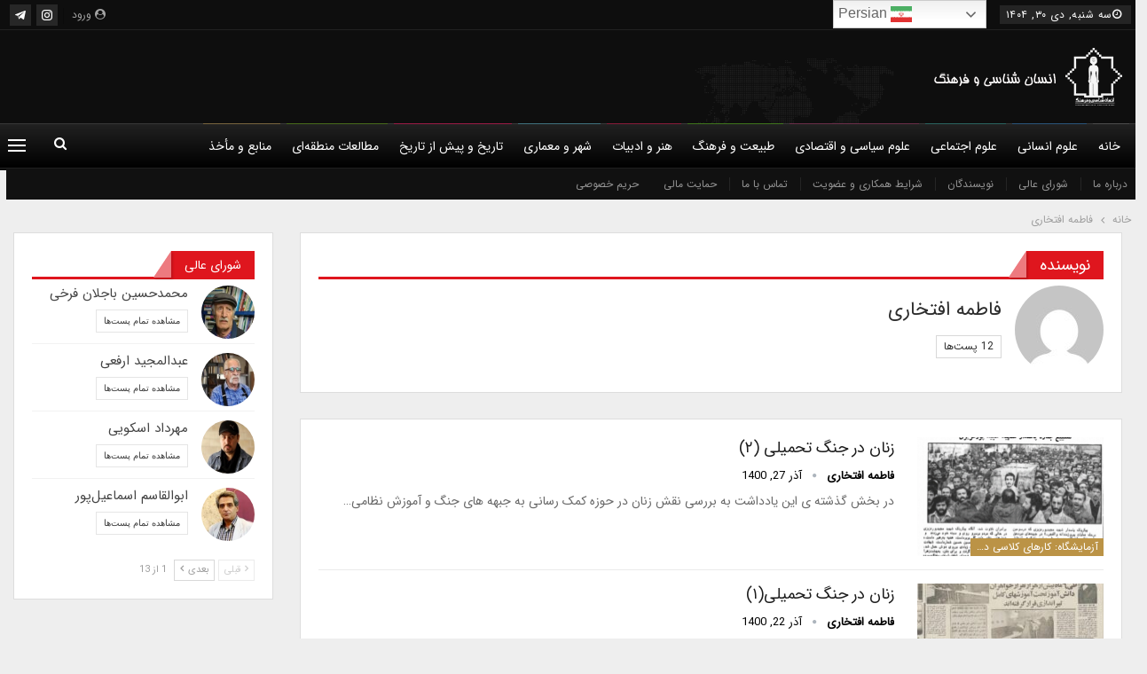

--- FILE ---
content_type: text/html; charset=UTF-8
request_url: https://anthropologyandculture.com/author/eftekhari/
body_size: 23235
content:
<!DOCTYPE html>
<!--[if IE 8]><html class="ie ie8" dir="rtl" lang="fa-IR" prefix="og: https://ogp.me/ns#"> <![endif]-->
<!--[if IE 9]><html class="ie ie9" dir="rtl" lang="fa-IR" prefix="og: https://ogp.me/ns#"> <![endif]-->
<!--[if gt IE 9]><!--><html dir="rtl" lang="fa-IR" prefix="og: https://ogp.me/ns#"> <!--<![endif]--><head><meta charset="UTF-8"><meta http-equiv="X-UA-Compatible" content="IE=edge"><meta name="viewport" content="width=device-width, initial-scale=1.0"><link rel="pingback" href="https://anthropologyandculture.com/xmlrpc.php"/><title>فاطمه افتخاری - انسان‌شناسی و فرهنگ</title><meta name="robots" content="follow, noindex"/><meta property="og:locale" content="fa_IR" /><meta property="og:type" content="profile" /><meta property="og:title" content="فاطمه افتخاری - انسان‌شناسی و فرهنگ" /><meta property="og:url" content="https://anthropologyandculture.com/author/eftekhari/" /><meta property="og:site_name" content="انسان‌شناسی و فرهنگ" /><meta name="twitter:card" content="summary_large_image" /><meta name="twitter:title" content="فاطمه افتخاری - انسان‌شناسی و فرهنگ" /><meta name="twitter:label1" content="نام" /><meta name="twitter:data1" content="فاطمه افتخاری" /><meta name="twitter:label2" content="نوشته‌ها" /><meta name="twitter:data2" content="12" /> <script type="application/ld+json" class="rank-math-schema">{"@context":"https://schema.org","@graph":[{"@type":"EducationalOrganization","@id":"https://anthropologyandculture.com/#organization","name":"\u0627\u0646\u0633\u0627\u0646\u200c\u0634\u0646\u0627\u0633\u06cc \u0648 \u0641\u0631\u0647\u0646\u06af","url":"https://anthropologyandculture.com","logo":{"@type":"ImageObject","@id":"https://anthropologyandculture.com/#logo","url":"https://anthropologyandculture.com/wp-content/uploads/2016/06/logo_0-1-1.jpg","contentUrl":"https://anthropologyandculture.com/wp-content/uploads/2016/06/logo_0-1-1.jpg","caption":"\u0627\u0646\u0633\u0627\u0646\u200c\u0634\u0646\u0627\u0633\u06cc \u0648 \u0641\u0631\u0647\u0646\u06af","inLanguage":"fa-IR","width":"283","height":"283"}},{"@type":"WebSite","@id":"https://anthropologyandculture.com/#website","url":"https://anthropologyandculture.com","name":"\u0627\u0646\u0633\u0627\u0646\u200c\u0634\u0646\u0627\u0633\u06cc \u0648 \u0641\u0631\u0647\u0646\u06af","publisher":{"@id":"https://anthropologyandculture.com/#organization"},"inLanguage":"fa-IR"},{"@type":"ProfilePage","@id":"https://anthropologyandculture.com/author/eftekhari/#webpage","url":"https://anthropologyandculture.com/author/eftekhari/","name":"\u0641\u0627\u0637\u0645\u0647 \u0627\u0641\u062a\u062e\u0627\u0631\u06cc - \u0627\u0646\u0633\u0627\u0646\u200c\u0634\u0646\u0627\u0633\u06cc \u0648 \u0641\u0631\u0647\u0646\u06af","isPartOf":{"@id":"https://anthropologyandculture.com/#website"},"inLanguage":"fa-IR"},{"@type":"Person","@id":"https://anthropologyandculture.com/author/eftekhari/","name":"\u0641\u0627\u0637\u0645\u0647 \u0627\u0641\u062a\u062e\u0627\u0631\u06cc","url":"https://anthropologyandculture.com/author/eftekhari/","image":{"@type":"ImageObject","@id":"https://anthropologyandculture.com/wp-content/litespeed/avatar/503981a948def52b98488dedc21ffaf0.jpg?ver=1768461809","url":"https://anthropologyandculture.com/wp-content/litespeed/avatar/503981a948def52b98488dedc21ffaf0.jpg?ver=1768461809","caption":"\u0641\u0627\u0637\u0645\u0647 \u0627\u0641\u062a\u062e\u0627\u0631\u06cc","inLanguage":"fa-IR"},"worksFor":{"@id":"https://anthropologyandculture.com/#organization"},"mainEntityOfPage":{"@id":"https://anthropologyandculture.com/author/eftekhari/#webpage"}}]}</script> <meta property="og:locale" content="fa_ir"/><meta property="og:site_name" content="انسان‌شناسی و فرهنگ"/><meta property="og:url" content="https://anthropologyandculture.com/author/eftekhari/"/><meta property="og:title" content="فاطمه افتخاری"/><meta property="og:description" content="انسان‌شناسی، علمی‌ترین رشته علوم انسانی و انسانی‌ترین رشته در علوم است"/><meta property="og:type" content="website"/><meta name="twitter:card" content="summary"/><meta name="twitter:url" content="https://anthropologyandculture.com/author/eftekhari/"/><meta name="twitter:title" content="فاطمه افتخاری"/><meta name="twitter:description" content="انسان‌شناسی، علمی‌ترین رشته علوم انسانی و انسانی‌ترین رشته در علوم است"/><link rel="alternate" type="application/rss+xml" title="انسان‌شناسی و فرهنگ &raquo; خوراک" href="https://anthropologyandculture.com/feed/" /><link rel="alternate" type="application/rss+xml" title="انسان‌شناسی و فرهنگ &raquo; خوراک دیدگاه‌ها" href="https://anthropologyandculture.com/comments/feed/" /><link rel="alternate" type="application/rss+xml" title="انسان‌شناسی و فرهنگ &raquo; خوراک نوشته‌های فاطمه افتخاری" href="https://anthropologyandculture.com/author/eftekhari/feed/" />
<script id="anthr-ready">window.advanced_ads_ready=function(e,a){a=a||"complete";var d=function(e){return"interactive"===a?"loading"!==e:"complete"===e};d(document.readyState)?e():document.addEventListener("readystatechange",(function(a){d(a.target.readyState)&&e()}),{once:"interactive"===a})},window.advanced_ads_ready_queue=window.advanced_ads_ready_queue||[];</script> <style id='wp-img-auto-sizes-contain-inline-css' type='text/css'>img:is([sizes=auto i],[sizes^="auto," i]){contain-intrinsic-size:3000px 1500px}
/*# sourceURL=wp-img-auto-sizes-contain-inline-css */</style><link data-optimized="2" rel="stylesheet" href="https://anthropologyandculture.com/wp-content/litespeed/css/9116e85b2db492d0308462aaf3d3c782.css?ver=f240d" /><style id='global-styles-inline-css' type='text/css'>:root{--wp--preset--aspect-ratio--square: 1;--wp--preset--aspect-ratio--4-3: 4/3;--wp--preset--aspect-ratio--3-4: 3/4;--wp--preset--aspect-ratio--3-2: 3/2;--wp--preset--aspect-ratio--2-3: 2/3;--wp--preset--aspect-ratio--16-9: 16/9;--wp--preset--aspect-ratio--9-16: 9/16;--wp--preset--color--black: #000000;--wp--preset--color--cyan-bluish-gray: #abb8c3;--wp--preset--color--white: #ffffff;--wp--preset--color--pale-pink: #f78da7;--wp--preset--color--vivid-red: #cf2e2e;--wp--preset--color--luminous-vivid-orange: #ff6900;--wp--preset--color--luminous-vivid-amber: #fcb900;--wp--preset--color--light-green-cyan: #7bdcb5;--wp--preset--color--vivid-green-cyan: #00d084;--wp--preset--color--pale-cyan-blue: #8ed1fc;--wp--preset--color--vivid-cyan-blue: #0693e3;--wp--preset--color--vivid-purple: #9b51e0;--wp--preset--gradient--vivid-cyan-blue-to-vivid-purple: linear-gradient(135deg,rgb(6,147,227) 0%,rgb(155,81,224) 100%);--wp--preset--gradient--light-green-cyan-to-vivid-green-cyan: linear-gradient(135deg,rgb(122,220,180) 0%,rgb(0,208,130) 100%);--wp--preset--gradient--luminous-vivid-amber-to-luminous-vivid-orange: linear-gradient(135deg,rgb(252,185,0) 0%,rgb(255,105,0) 100%);--wp--preset--gradient--luminous-vivid-orange-to-vivid-red: linear-gradient(135deg,rgb(255,105,0) 0%,rgb(207,46,46) 100%);--wp--preset--gradient--very-light-gray-to-cyan-bluish-gray: linear-gradient(135deg,rgb(238,238,238) 0%,rgb(169,184,195) 100%);--wp--preset--gradient--cool-to-warm-spectrum: linear-gradient(135deg,rgb(74,234,220) 0%,rgb(151,120,209) 20%,rgb(207,42,186) 40%,rgb(238,44,130) 60%,rgb(251,105,98) 80%,rgb(254,248,76) 100%);--wp--preset--gradient--blush-light-purple: linear-gradient(135deg,rgb(255,206,236) 0%,rgb(152,150,240) 100%);--wp--preset--gradient--blush-bordeaux: linear-gradient(135deg,rgb(254,205,165) 0%,rgb(254,45,45) 50%,rgb(107,0,62) 100%);--wp--preset--gradient--luminous-dusk: linear-gradient(135deg,rgb(255,203,112) 0%,rgb(199,81,192) 50%,rgb(65,88,208) 100%);--wp--preset--gradient--pale-ocean: linear-gradient(135deg,rgb(255,245,203) 0%,rgb(182,227,212) 50%,rgb(51,167,181) 100%);--wp--preset--gradient--electric-grass: linear-gradient(135deg,rgb(202,248,128) 0%,rgb(113,206,126) 100%);--wp--preset--gradient--midnight: linear-gradient(135deg,rgb(2,3,129) 0%,rgb(40,116,252) 100%);--wp--preset--font-size--small: 13px;--wp--preset--font-size--medium: 20px;--wp--preset--font-size--large: 36px;--wp--preset--font-size--x-large: 42px;--wp--preset--spacing--20: 0.44rem;--wp--preset--spacing--30: 0.67rem;--wp--preset--spacing--40: 1rem;--wp--preset--spacing--50: 1.5rem;--wp--preset--spacing--60: 2.25rem;--wp--preset--spacing--70: 3.38rem;--wp--preset--spacing--80: 5.06rem;--wp--preset--shadow--natural: 6px 6px 9px rgba(0, 0, 0, 0.2);--wp--preset--shadow--deep: 12px 12px 50px rgba(0, 0, 0, 0.4);--wp--preset--shadow--sharp: 6px 6px 0px rgba(0, 0, 0, 0.2);--wp--preset--shadow--outlined: 6px 6px 0px -3px rgb(255, 255, 255), 6px 6px rgb(0, 0, 0);--wp--preset--shadow--crisp: 6px 6px 0px rgb(0, 0, 0);}:where(.is-layout-flex){gap: 0.5em;}:where(.is-layout-grid){gap: 0.5em;}body .is-layout-flex{display: flex;}.is-layout-flex{flex-wrap: wrap;align-items: center;}.is-layout-flex > :is(*, div){margin: 0;}body .is-layout-grid{display: grid;}.is-layout-grid > :is(*, div){margin: 0;}:where(.wp-block-columns.is-layout-flex){gap: 2em;}:where(.wp-block-columns.is-layout-grid){gap: 2em;}:where(.wp-block-post-template.is-layout-flex){gap: 1.25em;}:where(.wp-block-post-template.is-layout-grid){gap: 1.25em;}.has-black-color{color: var(--wp--preset--color--black) !important;}.has-cyan-bluish-gray-color{color: var(--wp--preset--color--cyan-bluish-gray) !important;}.has-white-color{color: var(--wp--preset--color--white) !important;}.has-pale-pink-color{color: var(--wp--preset--color--pale-pink) !important;}.has-vivid-red-color{color: var(--wp--preset--color--vivid-red) !important;}.has-luminous-vivid-orange-color{color: var(--wp--preset--color--luminous-vivid-orange) !important;}.has-luminous-vivid-amber-color{color: var(--wp--preset--color--luminous-vivid-amber) !important;}.has-light-green-cyan-color{color: var(--wp--preset--color--light-green-cyan) !important;}.has-vivid-green-cyan-color{color: var(--wp--preset--color--vivid-green-cyan) !important;}.has-pale-cyan-blue-color{color: var(--wp--preset--color--pale-cyan-blue) !important;}.has-vivid-cyan-blue-color{color: var(--wp--preset--color--vivid-cyan-blue) !important;}.has-vivid-purple-color{color: var(--wp--preset--color--vivid-purple) !important;}.has-black-background-color{background-color: var(--wp--preset--color--black) !important;}.has-cyan-bluish-gray-background-color{background-color: var(--wp--preset--color--cyan-bluish-gray) !important;}.has-white-background-color{background-color: var(--wp--preset--color--white) !important;}.has-pale-pink-background-color{background-color: var(--wp--preset--color--pale-pink) !important;}.has-vivid-red-background-color{background-color: var(--wp--preset--color--vivid-red) !important;}.has-luminous-vivid-orange-background-color{background-color: var(--wp--preset--color--luminous-vivid-orange) !important;}.has-luminous-vivid-amber-background-color{background-color: var(--wp--preset--color--luminous-vivid-amber) !important;}.has-light-green-cyan-background-color{background-color: var(--wp--preset--color--light-green-cyan) !important;}.has-vivid-green-cyan-background-color{background-color: var(--wp--preset--color--vivid-green-cyan) !important;}.has-pale-cyan-blue-background-color{background-color: var(--wp--preset--color--pale-cyan-blue) !important;}.has-vivid-cyan-blue-background-color{background-color: var(--wp--preset--color--vivid-cyan-blue) !important;}.has-vivid-purple-background-color{background-color: var(--wp--preset--color--vivid-purple) !important;}.has-black-border-color{border-color: var(--wp--preset--color--black) !important;}.has-cyan-bluish-gray-border-color{border-color: var(--wp--preset--color--cyan-bluish-gray) !important;}.has-white-border-color{border-color: var(--wp--preset--color--white) !important;}.has-pale-pink-border-color{border-color: var(--wp--preset--color--pale-pink) !important;}.has-vivid-red-border-color{border-color: var(--wp--preset--color--vivid-red) !important;}.has-luminous-vivid-orange-border-color{border-color: var(--wp--preset--color--luminous-vivid-orange) !important;}.has-luminous-vivid-amber-border-color{border-color: var(--wp--preset--color--luminous-vivid-amber) !important;}.has-light-green-cyan-border-color{border-color: var(--wp--preset--color--light-green-cyan) !important;}.has-vivid-green-cyan-border-color{border-color: var(--wp--preset--color--vivid-green-cyan) !important;}.has-pale-cyan-blue-border-color{border-color: var(--wp--preset--color--pale-cyan-blue) !important;}.has-vivid-cyan-blue-border-color{border-color: var(--wp--preset--color--vivid-cyan-blue) !important;}.has-vivid-purple-border-color{border-color: var(--wp--preset--color--vivid-purple) !important;}.has-vivid-cyan-blue-to-vivid-purple-gradient-background{background: var(--wp--preset--gradient--vivid-cyan-blue-to-vivid-purple) !important;}.has-light-green-cyan-to-vivid-green-cyan-gradient-background{background: var(--wp--preset--gradient--light-green-cyan-to-vivid-green-cyan) !important;}.has-luminous-vivid-amber-to-luminous-vivid-orange-gradient-background{background: var(--wp--preset--gradient--luminous-vivid-amber-to-luminous-vivid-orange) !important;}.has-luminous-vivid-orange-to-vivid-red-gradient-background{background: var(--wp--preset--gradient--luminous-vivid-orange-to-vivid-red) !important;}.has-very-light-gray-to-cyan-bluish-gray-gradient-background{background: var(--wp--preset--gradient--very-light-gray-to-cyan-bluish-gray) !important;}.has-cool-to-warm-spectrum-gradient-background{background: var(--wp--preset--gradient--cool-to-warm-spectrum) !important;}.has-blush-light-purple-gradient-background{background: var(--wp--preset--gradient--blush-light-purple) !important;}.has-blush-bordeaux-gradient-background{background: var(--wp--preset--gradient--blush-bordeaux) !important;}.has-luminous-dusk-gradient-background{background: var(--wp--preset--gradient--luminous-dusk) !important;}.has-pale-ocean-gradient-background{background: var(--wp--preset--gradient--pale-ocean) !important;}.has-electric-grass-gradient-background{background: var(--wp--preset--gradient--electric-grass) !important;}.has-midnight-gradient-background{background: var(--wp--preset--gradient--midnight) !important;}.has-small-font-size{font-size: var(--wp--preset--font-size--small) !important;}.has-medium-font-size{font-size: var(--wp--preset--font-size--medium) !important;}.has-large-font-size{font-size: var(--wp--preset--font-size--large) !important;}.has-x-large-font-size{font-size: var(--wp--preset--font-size--x-large) !important;}
/*# sourceURL=global-styles-inline-css */</style><style id='classic-theme-styles-inline-css' type='text/css'>/*! This file is auto-generated */
.wp-block-button__link{color:#fff;background-color:#32373c;border-radius:9999px;box-shadow:none;text-decoration:none;padding:calc(.667em + 2px) calc(1.333em + 2px);font-size:1.125em}.wp-block-file__button{background:#32373c;color:#fff;text-decoration:none}
/*# sourceURL=/wp-includes/css/classic-themes.min.css */</style> <script type="text/javascript" src="https://anthropologyandculture.com/wp-includes/js/jquery/jquery.min.js" id="jquery-core-js"></script> <link rel="https://api.w.org/" href="https://anthropologyandculture.com/wp-json/" /><link rel="alternate" title="JSON" type="application/json" href="https://anthropologyandculture.com/wp-json/wp/v2/users/842" /><link rel="EditURI" type="application/rsd+xml" title="RSD" href="https://anthropologyandculture.com/xmlrpc.php?rsd" /><meta name="generator" content="WordPress 6.9" /> <script type="text/javascript">//
  function external_links_in_new_windows_loop() {
    if (!document.links) {
      document.links = document.getElementsByTagName('a');
    }
    var change_link = false;
    var force = '';
    var ignore = '';

    for (var t=0; t<document.links.length; t++) {
      var all_links = document.links[t];
      change_link = false;
      
      if(document.links[t].hasAttribute('onClick') == false) {
        // forced if the address starts with http (or also https), but does not link to the current domain
        if(all_links.href.search(/^http/) != -1 && all_links.href.search('anthropologyandculture.com') == -1 && all_links.href.search(/^#/) == -1) {
          // console.log('Changed ' + all_links.href);
          change_link = true;
        }
          
        if(force != '' && all_links.href.search(force) != -1) {
          // forced
          // console.log('force ' + all_links.href);
          change_link = true;
        }
        
        if(ignore != '' && all_links.href.search(ignore) != -1) {
          // console.log('ignore ' + all_links.href);
          // ignored
          change_link = false;
        }

        if(change_link == true) {
          // console.log('Changed ' + all_links.href);
          document.links[t].setAttribute('onClick', 'javascript:window.open(\'' + all_links.href.replace(/'/g, '') + '\', \'_blank\', \'noopener\'); return false;');
          document.links[t].removeAttribute('target');
        }
      }
    }
  }
  
  // Load
  function external_links_in_new_windows_load(func)
  {  
    var oldonload = window.onload;
    if (typeof window.onload != 'function'){
      window.onload = func;
    } else {
      window.onload = function(){
        oldonload();
        func();
      }
    }
  }

  external_links_in_new_windows_load(external_links_in_new_windows_loop);
  //</script> <meta name="generator" content="Powered by WPBakery Page Builder - drag and drop page builder for WordPress."/> <script type="application/ld+json">{
    "@context": "http://schema.org/",
    "@type": "Organization",
    "@id": "#organization",
    "logo": {
        "@type": "ImageObject",
        "url": "https://anthropologyandculture.com/wp-content/uploads/2019/09/main-logo.png"
    },
    "url": "https://anthropologyandculture.com/",
    "name": "\u0627\u0646\u0633\u0627\u0646\u200c\u0634\u0646\u0627\u0633\u06cc \u0648 \u0641\u0631\u0647\u0646\u06af",
    "description": "\u0627\u0646\u0633\u0627\u0646\u200c\u0634\u0646\u0627\u0633\u06cc\u060c \u0639\u0644\u0645\u06cc\u200c\u062a\u0631\u06cc\u0646 \u0631\u0634\u062a\u0647 \u0639\u0644\u0648\u0645 \u0627\u0646\u0633\u0627\u0646\u06cc \u0648 \u0627\u0646\u0633\u0627\u0646\u06cc\u200c\u062a\u0631\u06cc\u0646 \u0631\u0634\u062a\u0647 \u062f\u0631 \u0639\u0644\u0648\u0645 \u0627\u0633\u062a"
}</script> <script type="application/ld+json">{
    "@context": "http://schema.org/",
    "@type": "WebSite",
    "name": "\u0627\u0646\u0633\u0627\u0646\u200c\u0634\u0646\u0627\u0633\u06cc \u0648 \u0641\u0631\u0647\u0646\u06af",
    "alternateName": "\u0627\u0646\u0633\u0627\u0646\u200c\u0634\u0646\u0627\u0633\u06cc\u060c \u0639\u0644\u0645\u06cc\u200c\u062a\u0631\u06cc\u0646 \u0631\u0634\u062a\u0647 \u0639\u0644\u0648\u0645 \u0627\u0646\u0633\u0627\u0646\u06cc \u0648 \u0627\u0646\u0633\u0627\u0646\u06cc\u200c\u062a\u0631\u06cc\u0646 \u0631\u0634\u062a\u0647 \u062f\u0631 \u0639\u0644\u0648\u0645 \u0627\u0633\u062a",
    "url": "https://anthropologyandculture.com/"
}</script> <script  async src="https://pagead2.googlesyndication.com/pagead/js/adsbygoogle.js?client=ca-pub-4408016994367018" crossorigin="anonymous"></script><link rel="icon" href="https://anthropologyandculture.com/wp-content/uploads/2019/09/cropped-favicon-1-32x32.png" sizes="32x32" /><link rel="icon" href="https://anthropologyandculture.com/wp-content/uploads/2019/09/cropped-favicon-1-192x192.png" sizes="192x192" /><link rel="apple-touch-icon" href="https://anthropologyandculture.com/wp-content/uploads/2019/09/cropped-favicon-1-180x180.png" /><meta name="msapplication-TileImage" content="https://anthropologyandculture.com/wp-content/uploads/2019/09/cropped-favicon-1-270x270.png" /><style>.main-menu.menu>li>a:before {
    left: 44%;
}
.site-header.header-style-2 .main-menu.menu>li>a:before {
    right: unset;
}
.listing-text-3 .listing-item-text-3 .item-inner:after {
    display: none;
}
.listing-text-3 .listing-item-text-3 .item-inner:before {
    content: '';
    position: absolute;
    right: 0;
    top: 7px;
    border-radius: 100%;
    width: 4px;
    height: 4px;
    background-color: #df161e !important;
}
.listing-text-3 .listing-item-text-3 .item-inner {
    padding-left: unset;
    padding-right: 10px;
}
.bs-listing-listing-mix-1-1 .bs-pagination {
    margin-top: 15px;
}
.better-newsticker ul.news-list li.active {
    right: 142px;
    left: auto;
}
.main-menu.menu .better-custom-badge{
    font-family: IRANSans,"Helvetica Neue",Helvetica,sans-serif;
}
.site-header.header-style-2 .main-menu.menu>li>a {
    padding: 1px 10px 0 6px;
}
.pagination.bs-links-pagination .older {
    float: left;
    text-align: left;
}
.pagination.bs-links-pagination .newer {
    float: right;
    text-align: right;
}
.better-newsticker .heading:after {
    right: unset;
    left: -16px;
    margin-top: -16px;
    transform: rotateY(180deg);
}
.better-newsticker .heading:before {
    right: 10px;
}
.better-newsticker .heading {
    padding-left: 20px;
    padding-left: unset;
    padding-right: 20px;
    width: 100px;
}
.main-menu.menu>li>a:before {
    left: 44%;
}
.site-header.header-style-2 .main-menu.menu>li>a:before {
    right: unset;
}
.listing-text-3 .listing-item-text-3 .item-inner:after {
    display: none;
}
.listing-text-3 .listing-item-text-3 .item-inner:before {
    content: '';
    position: absolute;
    right: 0;
    top: 7px;
    border-radius: 100%;
    width: 4px;
    height: 4px;
    background-color: #df161e !important;
}
.listing-text-3 .listing-item-text-3 .item-inner {
    padding-left: unset;
    padding-right: 10px;
}
.bs-listing-listing-mix-1-1 .bs-pagination {
    margin-top: 15px;
}
.better-newsticker ul.news-list li.active {
    right: 142px;
    left: auto;
}
.main-menu.menu .better-custom-badge{
    font-family: IRANSans,"Helvetica Neue",Helvetica,sans-serif;
}
.site-header.header-style-2 .main-menu.menu>li>a {
    padding: 1px 10px 0 6px;
}
.pagination.bs-links-pagination .older {
    float: left;
    text-align: left;
}
.pagination.bs-links-pagination .newer {
    float: right;
    text-align: right;
}
.better-newsticker .heading:after {
    right: unset;
    left: -16px;
    margin-top: -16px;
    transform: rotateY(180deg);
}
.better-newsticker .heading:before {
    right: 10px;
}
.better-newsticker .heading {
    padding-left: 20px;
    padding-left: unset;
    padding-right: 20px;
    width: 100px;
}
#site-footer p {
    text-align: justify;
}

.main-menu.menu .sub-menu>li>a {
    color: #434343!important;
}
.main-menu.menu .sub-menu > li:hover > a {
    color: #fff!important;
}
.main-menu.menu .sub-menu>li {padding: 6px 4px!important;margin-right: 0px!important;width: 100%;}
.site-header.header-style-2 .main-menu.menu .sub-menu {
    min-width: 175px;
}
.mega-menu.mega-type-link-list .mega-links>li .sub-menu {
    padding: 0;
}
.menu>li>.mega-menu .bsm-leave .sub-menu, .menu>li>.mega-menu .sub-menu {
    display: none!important;
}
.menu>li>.mega-menu>ul>li:hover .sub-menu {
    display: block!important;
}
.site-header .site-branding .logo img {
    height: auto;
}</style><style type="text/css" id="wp-custom-css">body.full-width .main-wrap {
    overflow-x: hidden;
}</style><noscript><style>.wpb_animate_when_almost_visible { opacity: 1; }</style></noscript><style type="text/css" id="c4wp-checkout-css">.woocommerce-checkout .c4wp_captcha_field {
						margin-bottom: 10px;
						margin-top: 15px;
						position: relative;
						display: inline-block;
					}</style><style type="text/css" id="c4wp-v3-lp-form-css">.login #login, .login #lostpasswordform {
					min-width: 350px !important;
				}
				.wpforms-field-c4wp iframe {
					width: 100% !important;
				}</style></head><body class="rtl archive author author-eftekhari author-842 wp-theme-publisher wp-child-theme-publisher-child bs-theme bs-publisher bs-publisher-world-news active-light-box close-rh page-layout-2-col page-layout-2-col-right full-width active-sticky-sidebar main-menu-sticky-smart main-menu-full-width active-ajax-search  wpb-js-composer js-comp-ver-6.7.0 vc_responsive bs-ll-a aa-prefix-anthr-" dir="rtl"><div class="off-canvas-overlay"></div><div class="off-canvas-container right skin-white"><div class="off-canvas-inner">
<span class="canvas-close"><i></i></span><div class="off-canvas-header"><div class="logo"><a href="https://anthropologyandculture.com/">
<img data-lazyloaded="1" src="[data-uri]" data-src="https://anthropologyandculture.com/wp-content/uploads/2019/09/logo-bom.png"
alt="انسان شناسی و فزهنگ"><noscript><img src="https://anthropologyandculture.com/wp-content/uploads/2019/09/logo-bom.png"
alt="انسان شناسی و فزهنگ"></noscript>
</a></div><div class="site-name">انسان شناسی و فزهنگ</div><div class="site-description">انسان شناسی، علمی ترین رشته علوم انسانی و انسانی ترین رشته در علوم است.</div></div><div class="off-canvas-search"><form role="search" method="get" action="https://anthropologyandculture.com">
<input type="text" name="s" value=""
placeholder="جستجو کردن ...">
<i class="fa fa-search"></i></form></div><div class="off-canvas-menu"><div class="off-canvas-menu-fallback"></div></div><div class="off_canvas_footer"><div class="off_canvas_footer-info entry-content"><p><br data-mce-bogus="1"></p><div  class="  better-studio-shortcode bsc-clearfix better-social-counter style-button colored in-4-col"><ul class="social-list bsc-clearfix"><li class="social-item instagram"><a href = "https://instagram.com/anthropology_iran" target = "_blank" > <i class="item-icon bsfi-instagram" ></i><span class="item-title" > صفحۀ ما در اینستاگرام </span> </a></li><li class="social-item telegram"><a href = "https://telegram.me/Anthropology_iran" target = "_blank" > <i class="item-icon bsfi-telegram" ></i><span class="item-title" > کانال ما در تلگرام </span> </a></li></ul></div></div></div></div></div><div class="main-wrap content-main-wrap"><header id="header" class="site-header header-style-2 full-width" itemscope="itemscope" itemtype="https://schema.org/WPHeader"><section class="topbar topbar-style-1 hidden-xs hidden-xs"><div class="content-wrap"><div class="container"><div class="topbar-inner clearfix"><div class="section-links"><div  class="  better-studio-shortcode bsc-clearfix better-social-counter style-button not-colored in-4-col"><ul class="social-list bsc-clearfix"><li class="social-item instagram"><a href = "https://instagram.com/anthropology_iran" target = "_blank" > <i class="item-icon bsfi-instagram" ></i><span class="item-title" > صفحۀ ما در اینستاگرام </span> </a></li><li class="social-item telegram"><a href = "https://telegram.me/Anthropology_iran" target = "_blank" > <i class="item-icon bsfi-telegram" ></i><span class="item-title" > کانال ما در تلگرام </span> </a></li></ul></div>
<a class="topbar-sign-in behind-social"
data-toggle="modal" data-target="#bsLoginModal">
<i class="fa fa-user-circle"></i> ورود							</a><div class="modal sign-in-modal fade" id="bsLoginModal" tabindex="-1" role="dialog"
style="display: none"><div class="modal-dialog" role="document"><div class="modal-content">
<span class="close-modal" data-dismiss="modal" aria-label="Close"><i
class="fa fa-close"></i></span><div class="modal-body"><div id="form_88004_" class="bs-shortcode bs-login-shortcode "><div class="bs-login bs-type-login"  style="display:none"><div class="bs-login-panel bs-login-sign-panel bs-current-login-panel"><form name="loginform"
action="https://anthropologyandculture.com/wp-login.php" method="post"><div class="login-header">
<span class="login-icon fa fa-user-circle main-color"></span><p>خوش آمدید، به حساب کاربری خود وارد شوید.</p></div><div class="login-field login-username">
<input type="text" name="log" id="form_88004_user_login" class="input"
value="" size="20"
placeholder="نام کاربری و ایمیل ..." required/></div><div class="login-field login-password">
<input type="password" name="pwd" id="form_88004_user_pass"
class="input"
value="" size="20" placeholder="رمز عبور ..."
required/></div><div class="c4wp_captcha_field" style="margin-bottom: 10px;" data-nonce="d4b6d4fe04" ><div id="c4wp_captcha_field_1" class="c4wp_captcha_field_div"></div></div><div class="login-field">
<a href="https://anthropologyandculture.com/wp-login.php?action=lostpassword&redirect_to=https%3A%2F%2Fanthropologyandculture.com%2Fauthor%2Feftekhari%2F"
class="go-reset-panel">فراموشی رمز عبور؟</a><span class="login-remember">
<input class="remember-checkbox" name="rememberme" type="checkbox"
id="form_88004_rememberme"
value="forever"  />
<label class="remember-label">مرا به خاطر بسپار</label>
</span></div><div class="c4wp_captcha_field" style="margin-bottom: 10px" data-nonce="d4b6d4fe04"><div id="c4wp_captcha_field_2" class="c4wp_captcha_field_div"></div></div><div class="login-field login-submit">
<input type="submit" name="wp-submit"
class="button-primary login-btn"
value="ورود"/>
<input type="hidden" name="redirect_to" value="https://anthropologyandculture.com/author/eftekhari/"/></div></form></div><div class="bs-login-panel bs-login-reset-panel"><span class="go-login-panel"><i
class="fa fa-angle-right"></i> ورود</span><div class="bs-login-reset-panel-inner"><div class="login-header">
<span class="login-icon fa fa-support"></span><p>بازیابی رمز عبور.</p><p>کلمه عبور برایتان ایمیل خواهد شد.</p></div><form name="lostpasswordform" id="form_88004_lostpasswordform"
action="https://anthropologyandculture.com/wp-login.php?action=lostpassword"
method="post"><div class="login-field reset-username">
<input type="text" name="user_login" class="input" value=""
placeholder="نام کاربری یا ایمیل ..."
required/></div><div class="c4wp_captcha_field" style="margin-bottom: 10px" data-nonce="d4b6d4fe04"><div id="c4wp_captcha_field_3" class="c4wp_captcha_field_div"></div></div><div class="login-field reset-submit"><input type="hidden" name="redirect_to" value=""/>
<input type="submit" name="wp-submit" class="login-btn"
value="رمز عبور من را بفرست"/></div></form></div></div></div></div></div></div></div></div></div><div class="section-menu"><div id="menu-top" class="menu top-menu-wrapper" role="navigation" itemscope="itemscope" itemtype="https://schema.org/SiteNavigationElement"><nav class="top-menu-container"><ul id="top-navigation" class="top-menu menu clearfix bsm-pure"><li id="topbar-date" class="menu-item menu-item-date">
<span
class="topbar-date">سه شنبه, دی ۳۰, ۱۴۰۴</span></li><li style="position:relative;" class="menu-item menu-item-gtranslate"><div style="position:absolute;white-space:nowrap;" id="gtranslate_menu_wrapper_33085"></div></li></ul></nav></div></div></div></div></div></section><div class="header-inner"><div class="content-wrap"><div class="container"><div class="row"><div class="row-height"><div class="logo-col col-xs-12"><div class="col-inside"><div id="site-branding" class="site-branding"><p  id="site-title" class="logo h1 img-logo">
<a href="https://anthropologyandculture.com/" itemprop="url" rel="home">
<img data-lazyloaded="1" src="[data-uri]" id="site-logo" data-src="https://anthropologyandculture.com/wp-content/uploads/2019/09/main-logo.png"
alt="انسان‌شناسی و فرهنگ"  data-bsrjs="https://anthropologyandculture.com/wp-content/uploads/2019/09/main-logo-retina.png"  /><noscript><img id="site-logo" src="https://anthropologyandculture.com/wp-content/uploads/2019/09/main-logo.png"
alt="انسان‌شناسی و فرهنگ"  data-bsrjs="https://anthropologyandculture.com/wp-content/uploads/2019/09/main-logo-retina.png"  /></noscript><span class="site-title">انسان‌شناسی و فرهنگ - انسان‌شناسی، علمی‌ترین رشته علوم انسانی و انسانی‌ترین رشته در علوم است</span>
</a></p></div></div></div></div></div></div></div></div><div id="menu-main" class="menu main-menu-wrapper show-search-item show-off-canvas menu-actions-btn-width-2" role="navigation" itemscope="itemscope" itemtype="https://schema.org/SiteNavigationElement"><div class="main-menu-inner"><div class="content-wrap"><div class="container"><nav class="main-menu-container"><ul id="main-navigation" class="main-menu menu bsm-pure clearfix"><li id="menu-item-133" class="menu-item menu-item-type-post_type menu-item-object-page menu-item-home menu-item-has-children better-anim-fade menu-item-has-children menu-item-has-mega menu-item-mega-link-list menu-item-133"><a href="https://anthropologyandculture.com/">خانه</a><div class="mega-menu mega-type-link-list"><ul class="mega-links"><li id="menu-item-1038" class="menu-item menu-item-type-post_type menu-item-object-page better-anim-fade menu-item-1038"><a href="https://anthropologyandculture.com/about-us/">درباره ما</a></li><li id="menu-item-1041" class="menu-item menu-item-type-post_type menu-item-object-page better-anim-fade menu-item-1041"><a href="https://anthropologyandculture.com/council/">شورای عالی</a></li><li id="menu-item-1039" class="menu-item menu-item-type-post_type menu-item-object-page better-anim-fade menu-item-1039"><a href="https://anthropologyandculture.com/authors/">نویسندگان</a></li><li id="menu-item-1037" class="menu-item menu-item-type-post_type menu-item-object-page better-anim-fade menu-item-1037"><a href="https://anthropologyandculture.com/terms-of-cooperation-and-membership/">شرایط همکاری و عضویت</a></li><li id="menu-item-1044" class="menu-item menu-item-type-post_type menu-item-object-page better-anim-fade menu-item-1044"><a href="https://anthropologyandculture.com/bs-contact-us/">تماس با ما</a></li><li id="menu-item-1701" class="menu-item menu-item-type-post_type menu-item-object-page better-anim-fade menu-item-1701"><a href="https://anthropologyandculture.com/%d8%ad%d9%85%d8%a7%db%8c%d8%aa-%d9%85%d8%a7%d9%84%db%8c/">حمایت مالی</a></li><li id="menu-item-1172" class="menu-item menu-item-type-post_type menu-item-object-page menu-item-privacy-policy better-anim-fade menu-item-1172"><a href="https://anthropologyandculture.com/privacy-policy/">حریم خصوصی</a></li></ul></div></li><li id="menu-item-580" class="menu-item menu-item-type-taxonomy menu-item-object-category menu-item-has-children menu-term-120 better-anim-fade menu-item-has-children menu-item-has-mega menu-item-mega-link-list menu-item-580"><a href="https://anthropologyandculture.com/category/%d8%b9%d9%84%d9%88%d9%85-%d8%a7%d9%86%d8%b3%d8%a7%d9%86%db%8c/">علوم انسانی</a><div class="mega-menu mega-type-link-list"><ul class="mega-links"><li id="menu-item-581" class="menu-item menu-item-type-taxonomy menu-item-object-category menu-term-121 better-anim-fade menu-item-581"><a href="https://anthropologyandculture.com/category/%d8%b9%d9%84%d9%88%d9%85-%d8%a7%d9%86%d8%b3%d8%a7%d9%86%db%8c/%d8%a2%d9%85%d9%88%d8%b2%d8%b4-%d9%88-%d9%be%d8%b1%d9%88%d8%b1%d8%b4/">آموزش و پرورش</a></li><li id="menu-item-582" class="menu-item menu-item-type-taxonomy menu-item-object-category menu-term-122 better-anim-fade menu-item-582"><a href="https://anthropologyandculture.com/category/%d8%b9%d9%84%d9%88%d9%85-%d8%a7%d9%86%d8%b3%d8%a7%d9%86%db%8c/%d8%ac%d8%ba%d8%b1%d8%a7%d9%81%db%8c%d8%a7%db%8c-%d9%81%d8%b1%d9%87%d9%86%da%af%db%8c-%d9%88-%d8%a7%d8%ac%d8%aa%d9%85%d8%a7%d8%b9%db%8c/">جغرافیای فرهنگی و اجتماعی</a></li><li id="menu-item-583" class="menu-item menu-item-type-taxonomy menu-item-object-category menu-term-123 better-anim-fade menu-item-583"><a href="https://anthropologyandculture.com/category/%d8%b9%d9%84%d9%88%d9%85-%d8%a7%d9%86%d8%b3%d8%a7%d9%86%db%8c/%d8%ac%d9%85%d8%b9%db%8c%d8%aa-%d8%b4%d9%86%d8%a7%d8%b3%db%8c/">جمعیت شناسی</a></li><li id="menu-item-584" class="menu-item menu-item-type-taxonomy menu-item-object-category menu-term-124 better-anim-fade menu-item-584"><a href="https://anthropologyandculture.com/category/%d8%b9%d9%84%d9%88%d9%85-%d8%a7%d9%86%d8%b3%d8%a7%d9%86%db%8c/%d8%af%db%8c%d9%86/">دین</a></li><li id="menu-item-587" class="menu-item menu-item-type-taxonomy menu-item-object-category menu-term-125 better-anim-fade menu-item-587"><a href="https://anthropologyandculture.com/category/%d8%b9%d9%84%d9%88%d9%85-%d8%a7%d9%86%d8%b3%d8%a7%d9%86%db%8c/%d8%b1%d9%88%d8%a7%d9%86%da%a9%d8%a7%d9%88%db%8c/">روانکاوی</a></li><li id="menu-item-585" class="menu-item menu-item-type-taxonomy menu-item-object-category menu-term-126 better-anim-fade menu-item-585"><a href="https://anthropologyandculture.com/category/%d8%b9%d9%84%d9%88%d9%85-%d8%a7%d9%86%d8%b3%d8%a7%d9%86%db%8c/%d8%b1%d9%88%d8%a7%d9%86%e2%80%8c%d8%b4%d9%86%d8%a7%d8%b3%db%8c/">روان‌شناسی</a></li><li id="menu-item-586" class="menu-item menu-item-type-taxonomy menu-item-object-category menu-term-127 better-anim-fade menu-item-586"><a href="https://anthropologyandculture.com/category/%d8%b9%d9%84%d9%88%d9%85-%d8%a7%d9%86%d8%b3%d8%a7%d9%86%db%8c/%d8%b1%d9%88%d8%a7%d9%86%e2%80%8c%d8%b4%d9%86%d8%a7%d8%b3%db%8c-%d8%a7%d8%ac%d8%aa%d9%85%d8%a7%d8%b9%db%8c/">روان‌شناسی اجتماعی</a></li><li id="menu-item-588" class="menu-item menu-item-type-taxonomy menu-item-object-category menu-term-128 better-anim-fade menu-item-588"><a href="https://anthropologyandculture.com/category/%d8%b9%d9%84%d9%88%d9%85-%d8%a7%d9%86%d8%b3%d8%a7%d9%86%db%8c/%d8%b2%d8%a8%d8%a7%d9%86-%d8%b4%d9%86%d8%a7%d8%b3%db%8c/">زبان شناسی</a></li><li id="menu-item-589" class="menu-item menu-item-type-taxonomy menu-item-object-category menu-term-129 better-anim-fade menu-item-589"><a href="https://anthropologyandculture.com/category/%d8%b9%d9%84%d9%88%d9%85-%d8%a7%d9%86%d8%b3%d8%a7%d9%86%db%8c/%d8%b4%d9%86%d8%a7%d8%ae%d8%aa%db%8c/">شناختی</a></li><li id="menu-item-590" class="menu-item menu-item-type-taxonomy menu-item-object-category menu-term-130 better-anim-fade menu-item-590"><a href="https://anthropologyandculture.com/category/%d8%b9%d9%84%d9%88%d9%85-%d8%a7%d9%86%d8%b3%d8%a7%d9%86%db%8c/%d8%b9%d9%84%d9%85/">علم</a></li><li id="menu-item-591" class="menu-item menu-item-type-taxonomy menu-item-object-category menu-term-131 better-anim-fade menu-item-591"><a href="https://anthropologyandculture.com/category/%d8%b9%d9%84%d9%88%d9%85-%d8%a7%d9%86%d8%b3%d8%a7%d9%86%db%8c/%d9%81%d9%84%d8%b3%d9%81%d9%87/">فلسفه</a></li><li id="menu-item-592" class="menu-item menu-item-type-taxonomy menu-item-object-category menu-term-132 better-anim-fade menu-item-592"><a href="https://anthropologyandculture.com/category/%d8%b9%d9%84%d9%88%d9%85-%d8%a7%d9%86%d8%b3%d8%a7%d9%86%db%8c/%da%a9%d9%88%d8%af%da%a9-%d9%88-%d9%81%d8%b1%d9%87%d9%86%da%af/">کودک و فرهنگ</a></li></ul></div></li><li id="menu-item-593" class="menu-item menu-item-type-taxonomy menu-item-object-category menu-item-has-children menu-term-133 better-anim-fade menu-item-has-children menu-item-has-mega menu-item-mega-link-list menu-item-593"><a href="https://anthropologyandculture.com/category/%d8%b9%d9%84%d9%88%d9%85-%d8%a7%d8%ac%d8%aa%d9%85%d8%a7%d8%b9%db%8c/">علوم اجتماعی</a><div class="mega-menu mega-type-link-list"><ul class="mega-links"><li id="menu-item-594" class="menu-item menu-item-type-taxonomy menu-item-object-category menu-term-134 better-anim-fade menu-item-594"><a href="https://anthropologyandculture.com/category/%d8%b9%d9%84%d9%88%d9%85-%d8%a7%d8%ac%d8%aa%d9%85%d8%a7%d8%b9%db%8c/%d8%a7%d8%b1%d8%aa%d8%a8%d8%a7%d8%b7%d8%a7%d8%aa/">ارتباطات</a></li><li id="menu-item-595" class="menu-item menu-item-type-taxonomy menu-item-object-category menu-term-135 better-anim-fade menu-item-595"><a href="https://anthropologyandculture.com/category/%d8%b9%d9%84%d9%88%d9%85-%d8%a7%d8%ac%d8%aa%d9%85%d8%a7%d8%b9%db%8c/%d8%a7%d9%88%d9%82%d8%a7%d8%aa-%d9%81%d8%b1%d8%a7%d8%ba%d8%aa/">اوقات فراغت</a></li><li id="menu-item-596" class="menu-item menu-item-type-taxonomy menu-item-object-category menu-term-136 better-anim-fade menu-item-596"><a href="https://anthropologyandculture.com/category/%d8%b9%d9%84%d9%88%d9%85-%d8%a7%d8%ac%d8%aa%d9%85%d8%a7%d8%b9%db%8c/%d8%aa%d9%88%d8%b1%db%8c%d8%b3%d9%85/">توریسم</a></li><li id="menu-item-597" class="menu-item menu-item-type-taxonomy menu-item-object-category menu-term-137 better-anim-fade menu-item-597"><a href="https://anthropologyandculture.com/category/%d8%b9%d9%84%d9%88%d9%85-%d8%a7%d8%ac%d8%aa%d9%85%d8%a7%d8%b9%db%8c/%d8%ac%d9%87%d8%a7%d9%86%db%8c-%d8%b4%d8%af%d9%86-%d9%88-%d9%85%d9%87%d8%a7%d8%ac%d8%b1%d8%aa/">جهانی شدن و مهاجرت</a></li><li id="menu-item-598" class="menu-item menu-item-type-taxonomy menu-item-object-category menu-term-138 better-anim-fade menu-item-598"><a href="https://anthropologyandculture.com/category/%d8%b9%d9%84%d9%88%d9%85-%d8%a7%d8%ac%d8%aa%d9%85%d8%a7%d8%b9%db%8c/%d8%ac%d9%88%d8%a7%d9%86%d8%a7%d9%86/">جوانان</a></li><li id="menu-item-599" class="menu-item menu-item-type-taxonomy menu-item-object-category menu-term-139 better-anim-fade menu-item-599"><a href="https://anthropologyandculture.com/category/%d8%b9%d9%84%d9%88%d9%85-%d8%a7%d8%ac%d8%aa%d9%85%d8%a7%d8%b9%db%8c/%d8%ae%d8%a7%d9%86%d9%88%d8%a7%d8%af%d9%87-%d9%88-%d8%ae%d9%88%db%8c%d8%b4%d8%a7%d9%88%d9%86%d8%af%db%8c/">خانواده و خویشاوندی</a></li><li id="menu-item-600" class="menu-item menu-item-type-taxonomy menu-item-object-category menu-term-140 better-anim-fade menu-item-600"><a href="https://anthropologyandculture.com/category/%d8%b9%d9%84%d9%88%d9%85-%d8%a7%d8%ac%d8%aa%d9%85%d8%a7%d8%b9%db%8c/%d8%af%db%8c%d8%a7%d8%b3%d9%be%d9%88%d8%b1%d8%a7%db%8c-%d8%a7%db%8c%d8%b1%d8%a7%d9%86%db%8c/">دیاسپورای ایرانی</a></li><li id="menu-item-601" class="menu-item menu-item-type-taxonomy menu-item-object-category menu-term-141 better-anim-fade menu-item-601"><a href="https://anthropologyandculture.com/category/%d8%b9%d9%84%d9%88%d9%85-%d8%a7%d8%ac%d8%aa%d9%85%d8%a7%d8%b9%db%8c/%d9%85%d8%b1%d8%af%d9%85%e2%80%8c%d9%86%da%af%d8%a7%d8%b1%db%8c/">مردم‌نگاری</a></li><li id="menu-item-602" class="menu-item menu-item-type-taxonomy menu-item-object-category menu-term-142 better-anim-fade menu-item-602"><a href="https://anthropologyandculture.com/category/%d8%b9%d9%84%d9%88%d9%85-%d8%a7%d8%ac%d8%aa%d9%85%d8%a7%d8%b9%db%8c/%d9%88%d8%b1%d8%b2%d8%b4-%d9%88-%d9%81%d8%b1%d9%87%d9%86%da%af/">ورزش و فرهنگ</a></li></ul></div></li><li id="menu-item-603" class="menu-item menu-item-type-taxonomy menu-item-object-category menu-item-has-children menu-term-143 better-anim-fade menu-item-has-children menu-item-has-mega menu-item-mega-link-list menu-item-603"><a href="https://anthropologyandculture.com/category/%d8%b9%d9%84%d9%88%d9%85-%d8%b3%db%8c%d8%a7%d8%b3%db%8c-%d9%88-%d8%a7%d9%82%d8%aa%d8%b5%d8%a7%d8%af%db%8c/">علوم سیاسی و اقتصادی</a><div class="mega-menu mega-type-link-list"><ul class="mega-links"><li id="menu-item-604" class="menu-item menu-item-type-taxonomy menu-item-object-category menu-term-144 better-anim-fade menu-item-604"><a href="https://anthropologyandculture.com/category/%d8%b9%d9%84%d9%88%d9%85-%d8%b3%db%8c%d8%a7%d8%b3%db%8c-%d9%88-%d8%a7%d9%82%d8%aa%d8%b5%d8%a7%d8%af%db%8c/%d8%a7%d9%82%d8%aa%d8%b5%d8%a7%d8%af-%d8%b3%db%8c%d8%a7%d8%b3%db%8c/">اقتصاد سیاسی</a></li><li id="menu-item-605" class="menu-item menu-item-type-taxonomy menu-item-object-category menu-term-145 better-anim-fade menu-item-605"><a href="https://anthropologyandculture.com/category/%d8%b9%d9%84%d9%88%d9%85-%d8%b3%db%8c%d8%a7%d8%b3%db%8c-%d9%88-%d8%a7%d9%82%d8%aa%d8%b5%d8%a7%d8%af%db%8c/%d8%a7%d9%82%d8%aa%d8%b5%d8%a7%d8%af-%d9%88-%d9%81%d8%b1%d9%87%d9%86%da%af/">اقتصاد و فرهنگ</a></li><li id="menu-item-606" class="menu-item menu-item-type-taxonomy menu-item-object-category menu-term-146 better-anim-fade menu-item-606"><a href="https://anthropologyandculture.com/category/%d8%b9%d9%84%d9%88%d9%85-%d8%b3%db%8c%d8%a7%d8%b3%db%8c-%d9%88-%d8%a7%d9%82%d8%aa%d8%b5%d8%a7%d8%af%db%8c/%d8%aa%d9%88%d8%b3%d8%b9%d9%87/">توسعه</a></li><li id="menu-item-607" class="menu-item menu-item-type-taxonomy menu-item-object-category menu-term-147 better-anim-fade menu-item-607"><a href="https://anthropologyandculture.com/category/%d8%b9%d9%84%d9%88%d9%85-%d8%b3%db%8c%d8%a7%d8%b3%db%8c-%d9%88-%d8%a7%d9%82%d8%aa%d8%b5%d8%a7%d8%af%db%8c/%d8%ac%d9%86%da%af%d8%8c-%d9%85%d8%b1%da%af-%d9%88-%d9%81%d8%a7%d8%ac%d8%b9%d9%87/">جنگ، مرگ و فاجعه</a></li><li id="menu-item-608" class="menu-item menu-item-type-taxonomy menu-item-object-category menu-term-148 better-anim-fade menu-item-608"><a href="https://anthropologyandculture.com/category/%d8%b9%d9%84%d9%88%d9%85-%d8%b3%db%8c%d8%a7%d8%b3%db%8c-%d9%88-%d8%a7%d9%82%d8%aa%d8%b5%d8%a7%d8%af%db%8c/%d8%ad%d9%82%d9%88%d9%82%db%8c/">حقوقی</a></li><li id="menu-item-609" class="menu-item menu-item-type-taxonomy menu-item-object-category menu-term-149 better-anim-fade menu-item-609"><a href="https://anthropologyandculture.com/category/%d8%b9%d9%84%d9%88%d9%85-%d8%b3%db%8c%d8%a7%d8%b3%db%8c-%d9%88-%d8%a7%d9%82%d8%aa%d8%b5%d8%a7%d8%af%db%8c/%d8%b3%db%8c%d8%a7%d8%b3%db%8c/">سیاسی</a></li></ul></div></li><li id="menu-item-611" class="menu-item menu-item-type-taxonomy menu-item-object-category menu-item-has-children menu-term-150 better-anim-fade menu-item-has-children menu-item-has-mega menu-item-mega-link-list menu-item-611"><a href="https://anthropologyandculture.com/category/%d8%b7%d8%a8%db%8c%d8%b9%d8%aa-%d9%88-%d9%81%d8%b1%d9%87%d9%86%da%af/">طبیعت و فرهنگ</a><div class="mega-menu mega-type-link-list"><ul class="mega-links"><li id="menu-item-612" class="menu-item menu-item-type-taxonomy menu-item-object-category menu-term-151 better-anim-fade menu-item-612"><a href="https://anthropologyandculture.com/category/%d8%b7%d8%a8%db%8c%d8%b9%d8%aa-%d9%88-%d9%81%d8%b1%d9%87%d9%86%da%af/%d8%a8%d8%af%d9%86/">بدن</a></li><li id="menu-item-613" class="menu-item menu-item-type-taxonomy menu-item-object-category menu-term-152 better-anim-fade menu-item-613"><a href="https://anthropologyandculture.com/category/%d8%b7%d8%a8%db%8c%d8%b9%d8%aa-%d9%88-%d9%81%d8%b1%d9%87%d9%86%da%af/%d8%a8%d9%88%d9%85-%d8%b4%d9%86%d8%a7%d8%b3%db%8c/">بوم شناسی</a></li><li id="menu-item-615" class="menu-item menu-item-type-taxonomy menu-item-object-category menu-term-153 better-anim-fade menu-item-615"><a href="https://anthropologyandculture.com/category/%d8%b7%d8%a8%db%8c%d8%b9%d8%aa-%d9%88-%d9%81%d8%b1%d9%87%d9%86%da%af/%d8%ac%d9%86%d8%b3%db%8c%d8%aa/">جنسیت</a></li><li id="menu-item-616" class="menu-item menu-item-type-taxonomy menu-item-object-category menu-term-154 better-anim-fade menu-item-616"><a href="https://anthropologyandculture.com/category/%d8%b7%d8%a8%db%8c%d8%b9%d8%aa-%d9%88-%d9%81%d8%b1%d9%87%d9%86%da%af/%d8%b2%db%8c%d8%b3%d8%aa-%d8%b4%d9%86%d8%a7%d8%b3%db%8c/">زیست شناسی</a></li><li id="menu-item-617" class="menu-item menu-item-type-taxonomy menu-item-object-category menu-term-155 better-anim-fade menu-item-617"><a href="https://anthropologyandculture.com/category/%d8%b7%d8%a8%db%8c%d8%b9%d8%aa-%d9%88-%d9%81%d8%b1%d9%87%d9%86%da%af/%d9%82%d9%88%d9%85-%da%af%db%8c%d8%a7%d9%87-%d8%b4%d9%86%d8%a7%d8%b3%db%8c-%d9%88-%d9%82%d9%88%d9%85-%d9%be%d8%b2%d8%b4%da%a9%db%8c/">قوم گیاه شناسی و قوم پزشکی</a></li><li id="menu-item-614" class="menu-item menu-item-type-taxonomy menu-item-object-category menu-term-156 better-anim-fade menu-item-614"><a href="https://anthropologyandculture.com/category/%d8%b7%d8%a8%db%8c%d8%b9%d8%aa-%d9%88-%d9%81%d8%b1%d9%87%d9%86%da%af/%d9%be%d8%b2%d8%b4%da%a9%db%8c/">پزشکی</a></li><li id="menu-item-618" class="menu-item menu-item-type-taxonomy menu-item-object-category menu-term-157 better-anim-fade menu-item-618"><a href="https://anthropologyandculture.com/category/%d8%b7%d8%a8%db%8c%d8%b9%d8%aa-%d9%88-%d9%81%d8%b1%d9%87%d9%86%da%af/%da%a9%d8%b1%d8%af%d8%a7%d8%b1-%d8%b4%d9%86%d8%a7%d8%b3%db%8c-%d8%ac%d8%a7%d9%86%d9%88%d8%b1%db%8c/">کردار شناسی جانوری</a></li></ul></div></li><li id="menu-item-631" class="menu-item menu-item-type-taxonomy menu-item-object-category menu-item-has-children menu-term-158 better-anim-fade menu-item-has-children menu-item-has-mega menu-item-mega-link-list menu-item-631"><a href="https://anthropologyandculture.com/category/%d9%87%d9%86%d8%b1-%d9%88-%d8%a7%d8%af%d8%a8%db%8c%d8%a7%d8%aa/">هنر و ادبیات</a><div class="mega-menu mega-type-link-list"><ul class="mega-links"><li id="menu-item-619" class="menu-item menu-item-type-taxonomy menu-item-object-category menu-term-159 better-anim-fade menu-item-619"><a href="https://anthropologyandculture.com/category/%d9%87%d9%86%d8%b1-%d9%88-%d8%a7%d8%af%d8%a8%db%8c%d8%a7%d8%aa/%d8%a7%d8%af%d8%a8%db%8c%d8%a7%d8%aa/">ادبیات</a></li><li id="menu-item-620" class="menu-item menu-item-type-taxonomy menu-item-object-category menu-term-160 better-anim-fade menu-item-620"><a href="https://anthropologyandculture.com/category/%d9%87%d9%86%d8%b1-%d9%88-%d8%a7%d8%af%d8%a8%db%8c%d8%a7%d8%aa/%d8%a7%d8%b3%d8%b7%d9%88%d8%b1%d9%87-%d8%b4%d9%86%d8%a7%d8%b3%db%8c/">اسطوره شناسی</a></li><li id="menu-item-621" class="menu-item menu-item-type-taxonomy menu-item-object-category menu-term-161 better-anim-fade menu-item-621"><a href="https://anthropologyandculture.com/category/%d9%87%d9%86%d8%b1-%d9%88-%d8%a7%d8%af%d8%a8%db%8c%d8%a7%d8%aa/%d8%b3%db%8c%d9%86%d9%85%d8%a7/">سینما</a></li><li id="menu-item-622" class="menu-item menu-item-type-taxonomy menu-item-object-category menu-term-162 better-anim-fade menu-item-622"><a href="https://anthropologyandculture.com/category/%d9%87%d9%86%d8%b1-%d9%88-%d8%a7%d8%af%d8%a8%db%8c%d8%a7%d8%aa/%d8%b5%d8%af%d8%a7-%d9%88-%d9%85%d9%88%d8%b3%db%8c%d9%82%db%8c/">صدا و موسیقی</a></li><li id="menu-item-623" class="menu-item menu-item-type-taxonomy menu-item-object-category menu-term-163 better-anim-fade menu-item-623"><a href="https://anthropologyandculture.com/category/%d9%87%d9%86%d8%b1-%d9%88-%d8%a7%d8%af%d8%a8%db%8c%d8%a7%d8%aa/%d8%b9%da%a9%d8%b3-%d9%85%d8%b3%d8%aa%d9%86%d8%af/">عکس مستند</a></li><li id="menu-item-624" class="menu-item menu-item-type-taxonomy menu-item-object-category menu-term-164 better-anim-fade menu-item-624"><a href="https://anthropologyandculture.com/category/%d9%87%d9%86%d8%b1-%d9%88-%d8%a7%d8%af%d8%a8%db%8c%d8%a7%d8%aa/%d9%81%d8%b1%d9%87%d9%86%da%af-%d9%85%d8%b1%d8%af%d9%85%db%8c/">فرهنگ مردمی</a></li><li id="menu-item-625" class="menu-item menu-item-type-taxonomy menu-item-object-category menu-term-165 better-anim-fade menu-item-625"><a href="https://anthropologyandculture.com/category/%d9%87%d9%86%d8%b1-%d9%88-%d8%a7%d8%af%d8%a8%db%8c%d8%a7%d8%aa/%d9%81%db%8c%d9%84%d9%85-%d9%85%d8%b3%d8%aa%d9%86%d8%af/">فیلم مستند</a></li><li id="menu-item-626" class="menu-item menu-item-type-taxonomy menu-item-object-category menu-term-166 better-anim-fade menu-item-626"><a href="https://anthropologyandculture.com/category/%d9%87%d9%86%d8%b1-%d9%88-%d8%a7%d8%af%d8%a8%db%8c%d8%a7%d8%aa/%d9%85%d8%b9%d9%85%d8%a7%d8%b1%db%8c/">معماری</a></li><li id="menu-item-627" class="menu-item menu-item-type-taxonomy menu-item-object-category menu-term-167 better-anim-fade menu-item-627"><a href="https://anthropologyandculture.com/category/%d9%87%d9%86%d8%b1-%d9%88-%d8%a7%d8%af%d8%a8%db%8c%d8%a7%d8%aa/%d9%86%d8%b4%d8%a7%d9%86%d9%87-%d8%b4%d9%86%d8%a7%d8%b3%db%8c-%d9%88-%d8%aa%d8%ad%d9%84%db%8c%d9%84-%da%af%d9%81%d8%aa%d9%85%d8%a7%d9%86/">نشانه شناسی و تحلیل گفتمان</a></li><li id="menu-item-628" class="menu-item menu-item-type-taxonomy menu-item-object-category menu-term-168 better-anim-fade menu-item-628"><a href="https://anthropologyandculture.com/category/%d9%87%d9%86%d8%b1-%d9%88-%d8%a7%d8%af%d8%a8%db%8c%d8%a7%d8%aa/%d9%86%d9%85%d8%a7%db%8c%d8%b4-%d9%88-%d8%a7%d8%ac%d8%b1%d8%a7/">نمایش و اجرا</a></li><li id="menu-item-629" class="menu-item menu-item-type-taxonomy menu-item-object-category menu-term-169 better-anim-fade menu-item-629"><a href="https://anthropologyandculture.com/category/%d9%87%d9%86%d8%b1-%d9%88-%d8%a7%d8%af%d8%a8%db%8c%d8%a7%d8%aa/%d9%87%d9%86%d8%b1/">هنر</a></li><li id="menu-item-630" class="menu-item menu-item-type-taxonomy menu-item-object-category menu-term-170 better-anim-fade menu-item-630"><a href="https://anthropologyandculture.com/category/%d9%87%d9%86%d8%b1-%d9%88-%d8%a7%d8%af%d8%a8%db%8c%d8%a7%d8%aa/%d9%87%d9%86%d8%b1-%d9%85%d8%af%d8%b1%d9%86/">هنر مدرن</a></li></ul></div></li><li id="menu-item-632" class="menu-item menu-item-type-taxonomy menu-item-object-category menu-item-has-children menu-term-171 better-anim-fade menu-item-has-children menu-item-has-mega menu-item-mega-link-list menu-item-632"><a href="https://anthropologyandculture.com/category/%d8%b4%d9%87%d8%b1-%d9%88-%d9%85%d8%b9%d9%85%d8%a7%d8%b1%db%8c/">شهر و معماری</a><div class="mega-menu mega-type-link-list"><ul class="mega-links"><li id="menu-item-633" class="menu-item menu-item-type-taxonomy menu-item-object-category menu-term-172 better-anim-fade menu-item-633"><a href="https://anthropologyandculture.com/category/%d8%b4%d9%87%d8%b1-%d9%88-%d9%85%d8%b9%d9%85%d8%a7%d8%b1%db%8c/%d8%ae%d8%a7%d9%86%d9%87-%d9%88-%d9%81%d8%b1%d9%87%d9%86%da%af/">خانه و فرهنگ</a></li><li id="menu-item-634" class="menu-item menu-item-type-taxonomy menu-item-object-category menu-term-173 better-anim-fade menu-item-634"><a href="https://anthropologyandculture.com/category/%d8%b4%d9%87%d8%b1-%d9%88-%d9%85%d8%b9%d9%85%d8%a7%d8%b1%db%8c/%d8%b4%d9%87%d8%b1-%d9%88-%d9%81%d8%b1%d9%87%d9%86%da%af/">شهر و فرهنگ</a></li><li id="menu-item-635" class="menu-item menu-item-type-taxonomy menu-item-object-category menu-term-174 better-anim-fade menu-item-635"><a href="https://anthropologyandculture.com/category/%d8%b4%d9%87%d8%b1-%d9%88-%d9%85%d8%b9%d9%85%d8%a7%d8%b1%db%8c/%d9%81%d8%b1%d9%87%d9%86%da%af-%d9%88-%d8%b3%d8%a8%da%a9-%d8%b2%d9%86%d8%af%da%af%db%8c/">فرهنگ و سبک زندگی</a></li><li id="menu-item-636" class="menu-item menu-item-type-taxonomy menu-item-object-category menu-term-175 better-anim-fade menu-item-636"><a href="https://anthropologyandculture.com/category/%d8%b4%d9%87%d8%b1-%d9%88-%d9%85%d8%b9%d9%85%d8%a7%d8%b1%db%8c/%da%a9%d8%a7%d8%b1%d8%a8%d8%b1%d8%af%db%8c/">کاربردی</a></li></ul></div></li><li id="menu-item-637" class="menu-item menu-item-type-taxonomy menu-item-object-category menu-item-has-children menu-term-176 better-anim-fade menu-item-has-children menu-item-has-mega menu-item-mega-link-list menu-item-637"><a href="https://anthropologyandculture.com/category/%d8%aa%d8%a7%d8%b1%db%8c%d8%ae-%d9%88-%d9%be%db%8c%d8%b4-%d8%a7%d8%b2-%d8%aa%d8%a7%d8%b1%db%8c%d8%ae/">تاریخ و پیش از تاریخ</a><div class="mega-menu mega-type-link-list"><ul class="mega-links"><li id="menu-item-638" class="menu-item menu-item-type-taxonomy menu-item-object-category menu-term-177 better-anim-fade menu-item-638"><a href="https://anthropologyandculture.com/category/%d8%aa%d8%a7%d8%b1%db%8c%d8%ae-%d9%88-%d9%be%db%8c%d8%b4-%d8%a7%d8%b2-%d8%aa%d8%a7%d8%b1%db%8c%d8%ae/%d8%a7%d8%b4%db%8c%d8%a7%d8%a1-%d9%88-%d9%85%d9%88%d8%b2%d9%87-%d8%b4%d9%86%d8%a7%d8%b3%db%8c/">اشیاء و موزه شناسی</a></li><li id="menu-item-639" class="menu-item menu-item-type-taxonomy menu-item-object-category menu-term-178 better-anim-fade menu-item-639"><a href="https://anthropologyandculture.com/category/%d8%aa%d8%a7%d8%b1%db%8c%d8%ae-%d9%88-%d9%be%db%8c%d8%b4-%d8%a7%d8%b2-%d8%aa%d8%a7%d8%b1%db%8c%d8%ae/%d8%a8%d8%a7%d8%b3%d8%aa%d8%a7%d9%86-%d8%b4%d9%86%d8%a7%d8%b3%db%8c/">باستان شناسی</a></li><li id="menu-item-640" class="menu-item menu-item-type-taxonomy menu-item-object-category menu-term-179 better-anim-fade menu-item-640"><a href="https://anthropologyandculture.com/category/%d8%aa%d8%a7%d8%b1%db%8c%d8%ae-%d9%88-%d9%be%db%8c%d8%b4-%d8%a7%d8%b2-%d8%aa%d8%a7%d8%b1%db%8c%d8%ae/%d8%aa%d8%a7%d8%b1%db%8c%d8%ae-%d9%81%d8%b1%d9%87%d9%86%da%af%db%8c-%d9%88-%d8%a7%d8%ac%d8%aa%d9%85%d8%a7%d8%b9%db%8c/">تاریخ فرهنگی و اجتماعی</a></li><li id="menu-item-641" class="menu-item menu-item-type-taxonomy menu-item-object-category menu-term-180 better-anim-fade menu-item-641"><a href="https://anthropologyandculture.com/category/%d8%aa%d8%a7%d8%b1%db%8c%d8%ae-%d9%88-%d9%be%db%8c%d8%b4-%d8%a7%d8%b2-%d8%aa%d8%a7%d8%b1%db%8c%d8%ae/%d8%b9%d8%b4%d8%a7%db%8c%d8%b1%db%8c/">عشایری</a></li><li id="menu-item-642" class="menu-item menu-item-type-taxonomy menu-item-object-category menu-term-181 better-anim-fade menu-item-642"><a href="https://anthropologyandculture.com/category/%d8%aa%d8%a7%d8%b1%db%8c%d8%ae-%d9%88-%d9%be%db%8c%d8%b4-%d8%a7%d8%b2-%d8%aa%d8%a7%d8%b1%db%8c%d8%ae/%d9%82%d9%88%d9%85-%d8%b4%d9%86%d8%a7%d8%b3%db%8c/">قوم شناسی</a></li><li id="menu-item-1389" class="menu-item menu-item-type-taxonomy menu-item-object-category menu-term-288 better-anim-fade menu-item-1389"><a href="https://anthropologyandculture.com/category/%d9%85%d9%86%d8%a7%d8%a8%d8%b9-%d9%88-%d9%85%d8%a7%d9%94%d8%ae%d8%b0/%db%8c%d8%a7%d8%af%d8%a8%d9%88%d8%af%d9%87%d8%a7/">یادبودها</a></li></ul></div></li><li id="menu-item-643" class="menu-item menu-item-type-taxonomy menu-item-object-category menu-item-has-children menu-term-182 better-anim-fade menu-item-has-children menu-item-has-mega menu-item-mega-link-list menu-item-643"><a href="https://anthropologyandculture.com/category/%d9%85%d8%b7%d8%a7%d9%84%d8%b9%d8%a7%d8%aa-%d9%85%d9%86%d8%b7%d9%82%d9%87%e2%80%8c%d8%a7%db%8c/">مطالعات منطقه‌ای</a><div class="mega-menu mega-type-link-list"><ul class="mega-links"><li id="menu-item-644" class="menu-item menu-item-type-taxonomy menu-item-object-category menu-term-183 better-anim-fade menu-item-644"><a href="https://anthropologyandculture.com/category/%d9%85%d8%b7%d8%a7%d9%84%d8%b9%d8%a7%d8%aa-%d9%85%d9%86%d8%b7%d9%82%d9%87%e2%80%8c%d8%a7%db%8c/%d9%85%d8%b7%d8%a7%d9%84%d8%b9%d8%a7%d8%aa-%d9%85%d9%86%d8%b7%d9%82%d9%87%e2%80%8c%d8%a7%db%8c-%d8%a7%db%8c%d8%b1%d8%a7%d9%86/">مطالعات منطقه‌ای ایران</a></li><li id="menu-item-645" class="menu-item menu-item-type-taxonomy menu-item-object-category menu-term-184 better-anim-fade menu-item-645"><a href="https://anthropologyandculture.com/category/%d9%85%d8%b7%d8%a7%d9%84%d8%b9%d8%a7%d8%aa-%d9%85%d9%86%d8%b7%d9%82%d9%87%e2%80%8c%d8%a7%db%8c/%d9%85%d8%b7%d8%a7%d9%84%d8%b9%d8%a7%d8%aa-%d9%85%d9%86%d8%b7%d9%82%d9%87%e2%80%8c%d8%a7%db%8c-%d8%ac%d9%87%d8%a7%d9%86/">مطالعات منطقه‌ای جهان</a></li></ul></div></li><li id="menu-item-646" class="menu-item menu-item-type-taxonomy menu-item-object-category menu-item-has-children menu-term-234 better-anim-fade menu-item-has-children menu-item-has-mega menu-item-mega-link-list menu-item-646"><a href="https://anthropologyandculture.com/category/%d9%85%d9%86%d8%a7%d8%a8%d8%b9-%d9%88-%d9%85%d8%a7%d9%94%d8%ae%d8%b0/">منابع و مأخذ</a><div class="mega-menu mega-type-link-list"><ul class="mega-links"><li id="menu-item-647" class="menu-item menu-item-type-taxonomy menu-item-object-category menu-term-235 better-anim-fade menu-item-647"><a href="https://anthropologyandculture.com/category/%d9%85%d9%86%d8%a7%d8%a8%d8%b9-%d9%88-%d9%85%d8%a7%d9%94%d8%ae%d8%b0/%d8%a2%d8%b2%d9%85%d8%a7%db%8c%d8%b4%da%af%d8%a7%d9%87-%da%a9%d8%a7%d8%b1%d9%87%d8%a7%db%8c-%da%a9%d9%84%d8%a7%d8%b3%db%8c-%d8%af%d8%a7%d9%86%d8%b4%d8%ac%d9%88%db%8c%d8%a7%d9%86-%da%a9%d8%a7%d8%b1/">آزمایشگاه: کارهای کلاسی دانشجویان کارشناسی ارشد و دکترا</a></li><li id="menu-item-648" class="menu-item menu-item-type-taxonomy menu-item-object-category menu-term-236 better-anim-fade menu-item-648"><a href="https://anthropologyandculture.com/category/%d9%85%d9%86%d8%a7%d8%a8%d8%b9-%d9%88-%d9%85%d8%a7%d9%94%d8%ae%d8%b0/%d8%aa%d8%a7%d8%b1%db%8c%d8%ae-%d8%b9%d9%84%d9%88%d9%85-%d8%a7%d8%ac%d8%aa%d9%85%d8%a7%d8%b9%db%8c/">تاریخ علوم اجتماعی</a></li><li id="menu-item-649" class="menu-item menu-item-type-taxonomy menu-item-object-category menu-term-237 better-anim-fade menu-item-649"><a href="https://anthropologyandculture.com/category/%d9%85%d9%86%d8%a7%d8%a8%d8%b9-%d9%88-%d9%85%d8%a7%d9%94%d8%ae%d8%b0/%d8%b1%d9%88%d8%b4/">روش</a></li><li id="menu-item-650" class="menu-item menu-item-type-taxonomy menu-item-object-category menu-term-238 better-anim-fade menu-item-650"><a href="https://anthropologyandculture.com/category/%d9%85%d9%86%d8%a7%d8%a8%d8%b9-%d9%88-%d9%85%d8%a7%d9%94%d8%ae%d8%b0/%d8%b2%d8%a8%d8%a7%d9%86-%d9%85%d8%a7%d8%af%d8%b1%db%8c/">زبان مادری</a></li><li id="menu-item-651" class="menu-item menu-item-type-taxonomy menu-item-object-category menu-term-239 better-anim-fade menu-item-651"><a href="https://anthropologyandculture.com/category/%d9%85%d9%86%d8%a7%d8%a8%d8%b9-%d9%88-%d9%85%d8%a7%d9%94%d8%ae%d8%b0/%d8%b2%d9%86%d8%af%da%af%db%8c-%d9%86%d8%a7%d9%85%d9%87/">زندگی نامه</a></li><li id="menu-item-652" class="menu-item menu-item-type-taxonomy menu-item-object-category menu-term-240 better-anim-fade menu-item-652"><a href="https://anthropologyandculture.com/category/%d9%85%d9%86%d8%a7%d8%a8%d8%b9-%d9%88-%d9%85%d8%a7%d9%94%d8%ae%d8%b0/%d9%85%d9%82%d8%a7%d9%84%d8%a7%d8%aa-%d9%82%d8%af%db%8c%d9%85%db%8c/">مقالات قدیمی</a></li><li id="menu-item-653" class="menu-item menu-item-type-taxonomy menu-item-object-category menu-term-241 better-anim-fade menu-item-653"><a href="https://anthropologyandculture.com/category/%d9%85%d9%86%d8%a7%d8%a8%d8%b9-%d9%88-%d9%85%d8%a7%d9%94%d8%ae%d8%b0/%d9%85%d9%86%d8%a7%d8%a8%d8%b9/">منابع</a></li><li id="menu-item-654" class="menu-item menu-item-type-taxonomy menu-item-object-category menu-term-242 better-anim-fade menu-item-654"><a href="https://anthropologyandculture.com/category/%d9%85%d9%86%d8%a7%d8%a8%d8%b9-%d9%88-%d9%85%d8%a7%d9%94%d8%ae%d8%b0/%d9%86%d8%b8%d8%b1%db%8c%d9%87/">نظریه</a></li><li id="menu-item-655" class="menu-item menu-item-type-taxonomy menu-item-object-category menu-term-243 better-anim-fade menu-item-655"><a href="https://anthropologyandculture.com/category/%d9%85%d9%86%d8%a7%d8%a8%d8%b9-%d9%88-%d9%85%d8%a7%d9%94%d8%ae%d8%b0/%d9%86%d9%82%d8%b4%d9%87/">نقشه</a></li><li id="menu-item-656" class="menu-item menu-item-type-taxonomy menu-item-object-category menu-term-244 better-anim-fade menu-item-656"><a href="https://anthropologyandculture.com/category/%d9%85%d9%86%d8%a7%d8%a8%d8%b9-%d9%88-%d9%85%d8%a7%d9%94%d8%ae%d8%b0/%da%a9%d8%a7%d8%b1%da%af%d8%a7%d9%87-%d8%aa%d8%b1%d8%ac%d9%85%d9%87/">کارگاه ترجمه</a></li><li id="menu-item-657" class="menu-item menu-item-type-taxonomy menu-item-object-category menu-item-has-children menu-term-245 better-anim-fade menu-item-657"><a href="https://anthropologyandculture.com/category/%d9%85%d9%86%d8%a7%d8%a8%d8%b9-%d9%88-%d9%85%d8%a7%d9%94%d8%ae%d8%b0/%da%a9%d8%aa%d8%a7%d8%a8/">کتاب</a><ul class="sub-menu"><li id="menu-item-1339" class="menu-item menu-item-type-post_type menu-item-object-page better-anim-fade menu-item-1339"><a href="https://anthropologyandculture.com/%d8%b4%d8%b1%d8%a7%db%8c%d8%b7-%d9%88-%d8%b6%d9%88%d8%a7%d8%a8%d8%b7/">شرایط و ضوابط</a></li><li id="menu-item-1340" class="menu-item menu-item-type-post_type menu-item-object-page menu-item-privacy-policy better-anim-fade menu-item-1340"><a href="https://anthropologyandculture.com/privacy-policy/">حریم خصوصی</a></li><li id="menu-item-1341" class="menu-item menu-item-type-post_type menu-item-object-page better-anim-fade menu-item-1341"><a href="https://anthropologyandculture.com/terms-of-cooperation-and-membership/">شرایط همکاری و عضویت</a></li><li id="menu-item-1342" class="menu-item menu-item-type-post_type menu-item-object-page better-anim-fade menu-item-1342"><a href="https://anthropologyandculture.com/about-us/">درباره ما</a></li></ul></div></li></ul><div class="menu-action-buttons width-2"><div class="off-canvas-menu-icon-container off-icon-right"><div class="off-canvas-menu-icon"><div class="off-canvas-menu-icon-el"></div></div></div><div class="search-container close">
<span class="search-handler"><i class="fa fa-search"></i></span><div class="search-box clearfix"><form role="search" method="get" class="search-form clearfix" action="https://anthropologyandculture.com">
<input type="search" class="search-field"
placeholder="جستجو کردن ..."
value="" name="s"
title="جستجو برای:"
autocomplete="off">
<input type="submit" class="search-submit" value="جستجو کردن"></form></div></div></div></nav></div></div></div></div></header><div class="rh-header clearfix dark deferred-block-exclude"><div class="rh-container clearfix"><div class="menu-container close">
<span class="menu-handler"><span class="lines"></span></span></div><div class="logo-container rh-img-logo">
<a href="https://anthropologyandculture.com/" itemprop="url" rel="home">
<img data-lazyloaded="1" src="[data-uri]" data-src="https://anthropologyandculture.com/wp-content/uploads/2019/09/main-logo.png"
alt="انسان‌شناسی و فرهنگ"  data-bsrjs="https://anthropologyandculture.com/wp-content/uploads/2019/09/main-logo-retina.png"  /><noscript><img src="https://anthropologyandculture.com/wp-content/uploads/2019/09/main-logo.png"
alt="انسان‌شناسی و فرهنگ"  data-bsrjs="https://anthropologyandculture.com/wp-content/uploads/2019/09/main-logo-retina.png"  /></noscript>				</a></div></div></div><nav role="navigation" aria-label="Breadcrumbs" class="bf-breadcrumb clearfix bc-top-style"><div class="container bf-breadcrumb-container"><ul class="bf-breadcrumb-items" itemscope itemtype="http://schema.org/BreadcrumbList"><meta name="numberOfItems" content="2" /><meta name="itemListOrder" content="Ascending" /><li itemprop="itemListElement" itemscope itemtype="http://schema.org/ListItem" class="bf-breadcrumb-item bf-breadcrumb-begin"><a itemprop="item" href="https://anthropologyandculture.com" rel="home"><span itemprop="name">خانه</span></a><meta itemprop="position" content="1" /></li><li itemprop="itemListElement" itemscope itemtype="http://schema.org/ListItem" class="bf-breadcrumb-item bf-breadcrumb-end"><span itemprop="name">فاطمه افتخاری</span><meta itemprop="item" content="https://anthropologyandculture.com/author/eftekhari/"/><meta itemprop="position" content="2" /></li></ul></div></nav><div class="content-wrap"><main id="content" class="content-container"><div class="container layout-2-col layout-2-col-1 layout-right-sidebar layout-bc-before"><div class="row main-section"><div class="col-sm-8 content-column"><section class="post-author author-profile clearfix"><h3 class="section-heading sh-t6 sh-s3">
<span class="h-text">نویسنده</span></h3><div class="post-author-avatar">
<img alt=''  data-src='https://anthropologyandculture.com/wp-content/litespeed/avatar/49fb08c46680f06fbb5ac93570cdd410.jpg?ver=1768523967' class='avatar avatar-100 photo avatar-default' height='100' width='100' /></div><h1 class="author-title">
<span class="post-author-name">فاطمه افتخاری</span></h1><div class="author-links"><ul class="author-social-icons"><li class="social-item posts-count"><span>12 پست‌ها</span></li></ul></div></section><div class="listing listing-blog listing-blog-1 clearfix  columns-1"><article class="post-49472 type-post format-standard has-post-thumbnail   listing-item listing-item-blog  listing-item-blog-1 main-term-235 bsw-10 "><div class="item-inner clearfix"><div class="featured clearfix"><div class="term-badges floated"><span class="term-badge term-235"><a href="https://anthropologyandculture.com/category/%d9%85%d9%86%d8%a7%d8%a8%d8%b9-%d9%88-%d9%85%d8%a7%d9%94%d8%ae%d8%b0/%d8%a2%d8%b2%d9%85%d8%a7%db%8c%d8%b4%da%af%d8%a7%d9%87-%da%a9%d8%a7%d8%b1%d9%87%d8%a7%db%8c-%da%a9%d9%84%d8%a7%d8%b3%db%8c-%d8%af%d8%a7%d9%86%d8%b4%d8%ac%d9%88%db%8c%d8%a7%d9%86-%da%a9%d8%a7%d8%b1/">آزمایشگاه: کارهای کلاسی دانشجویان کارشناسی ارشد و دکترا</a></span></div>					<a  title="زنان در جنگ تحمیلی (۲)" data-src="https://anthropologyandculture.com/wp-content/uploads/2021/12/6-210x136.png" data-bs-srcset="{&quot;baseurl&quot;:&quot;https:\/\/anthropologyandculture.com\/wp-content\/uploads\/2021\/12\/&quot;,&quot;sizes&quot;:{&quot;86&quot;:&quot;6-86x64.png&quot;,&quot;210&quot;:&quot;6-210x136.png&quot;,&quot;279&quot;:&quot;6-279x220.png&quot;,&quot;357&quot;:&quot;6-357x210.png&quot;,&quot;684&quot;:&quot;6.png&quot;}}"							class="img-holder" href="https://anthropologyandculture.com/%d8%b2%d9%86%d8%a7%d9%86-%d8%af%d8%b1-%d8%ac%d9%86%da%af-%d8%aa%d8%ad%d9%85%db%8c%d9%84%db%8c-2/"></a></div><h2 class="title">			<a href="https://anthropologyandculture.com/%d8%b2%d9%86%d8%a7%d9%86-%d8%af%d8%b1-%d8%ac%d9%86%da%af-%d8%aa%d8%ad%d9%85%db%8c%d9%84%db%8c-2/" class="post-url post-title">
زنان در جنگ تحمیلی (۲)			</a></h2><div class="post-meta"><a href="https://anthropologyandculture.com/author/eftekhari/"
title="فهرست نویسنده مقالات"
class="post-author-a">
<i class="post-author author">
فاطمه افتخاری					</i>
</a>
<span class="time"><time class="post-published updated"
datetime="2021-12-18T12:11:08+03:30">آذر 27, 1400</time></span></div><div class="post-summary">
در بخش گذشته ی این یادداشت به بررسی نقش زنان در حوزه کمک رسانی به جبهه های جنگ و آموزش نظامی&hellip;</div></div></article><article class="post-49435 type-post format-standard has-post-thumbnail   listing-item listing-item-blog  listing-item-blog-1 main-term-235 bsw-10 "><div class="item-inner clearfix"><div class="featured clearfix"><div class="term-badges floated"><span class="term-badge term-235"><a href="https://anthropologyandculture.com/category/%d9%85%d9%86%d8%a7%d8%a8%d8%b9-%d9%88-%d9%85%d8%a7%d9%94%d8%ae%d8%b0/%d8%a2%d8%b2%d9%85%d8%a7%db%8c%d8%b4%da%af%d8%a7%d9%87-%da%a9%d8%a7%d8%b1%d9%87%d8%a7%db%8c-%da%a9%d9%84%d8%a7%d8%b3%db%8c-%d8%af%d8%a7%d9%86%d8%b4%d8%ac%d9%88%db%8c%d8%a7%d9%86-%da%a9%d8%a7%d8%b1/">آزمایشگاه: کارهای کلاسی دانشجویان کارشناسی ارشد و دکترا</a></span></div>					<a  title="زنان در جنگ تحمیلی(۱)" data-src="https://anthropologyandculture.com/wp-content/uploads/2021/12/image004-1-210x136.jpg" data-bs-srcset="{&quot;baseurl&quot;:&quot;https:\/\/anthropologyandculture.com\/wp-content\/uploads\/2021\/12\/&quot;,&quot;sizes&quot;:{&quot;86&quot;:&quot;image004-1-86x64.jpg&quot;,&quot;210&quot;:&quot;image004-1-210x136.jpg&quot;,&quot;279&quot;:&quot;image004-1-279x220.jpg&quot;,&quot;357&quot;:&quot;image004-1-357x210.jpg&quot;,&quot;685&quot;:&quot;image004-1.jpg&quot;}}"							class="img-holder" href="https://anthropologyandculture.com/%d8%b2%d9%86%d8%a7%d9%86-%d8%af%d8%b1-%d8%ac%d9%86%da%af-%d8%aa%d8%ad%d9%85%db%8c%d9%84%db%8c/"></a></div><h2 class="title">			<a href="https://anthropologyandculture.com/%d8%b2%d9%86%d8%a7%d9%86-%d8%af%d8%b1-%d8%ac%d9%86%da%af-%d8%aa%d8%ad%d9%85%db%8c%d9%84%db%8c/" class="post-url post-title">
زنان در جنگ تحمیلی(۱)			</a></h2><div class="post-meta"><a href="https://anthropologyandculture.com/author/eftekhari/"
title="فهرست نویسنده مقالات"
class="post-author-a">
<i class="post-author author">
فاطمه افتخاری					</i>
</a>
<span class="time"><time class="post-published updated"
datetime="2021-12-13T10:20:13+03:30">آذر 22, 1400</time></span></div><div class="post-summary">
 بخش اولمروری بر روزنامه های آن زمان گستردگی و طولانی شدن جنگ ایران و عراق سبب شده&hellip;</div></div></article><article class="post-49298 type-post format-standard has-post-thumbnail   listing-item listing-item-blog  listing-item-blog-1 main-term-147 bsw-10 "><div class="item-inner clearfix"><div class="featured clearfix"><div class="term-badges floated"><span class="term-badge term-147"><a href="https://anthropologyandculture.com/category/%d8%b9%d9%84%d9%88%d9%85-%d8%b3%db%8c%d8%a7%d8%b3%db%8c-%d9%88-%d8%a7%d9%82%d8%aa%d8%b5%d8%a7%d8%af%db%8c/%d8%ac%d9%86%da%af%d8%8c-%d9%85%d8%b1%da%af-%d9%88-%d9%81%d8%a7%d8%ac%d8%b9%d9%87/">جنگ، مرگ و فاجعه</a></span></div>					<a  title="پاره‌های انسان‌شناسی جنگ و شهادت (۲)" data-src="https://anthropologyandculture.com/wp-content/uploads/2021/11/3459332-1-210x136.jpg" data-bs-srcset="{&quot;baseurl&quot;:&quot;https:\/\/anthropologyandculture.com\/wp-content\/uploads\/2021\/11\/&quot;,&quot;sizes&quot;:{&quot;86&quot;:&quot;3459332-1-86x64.jpg&quot;,&quot;210&quot;:&quot;3459332-1-210x136.jpg&quot;,&quot;279&quot;:&quot;3459332-1-279x220.jpg&quot;,&quot;357&quot;:&quot;3459332-1-357x210.jpg&quot;,&quot;750&quot;:&quot;3459332-1-750x430.jpg&quot;,&quot;1000&quot;:&quot;3459332-1.jpg&quot;}}"							class="img-holder" href="https://anthropologyandculture.com/%d9%be%d8%a7%d8%b1%d9%87%e2%80%8c%d9%87%d8%a7%db%8c-%d8%a7%d9%86%d8%b3%d8%a7%d9%86%e2%80%8c%d8%b4%d9%86%d8%a7%d8%b3%db%8c-%d8%ac%d9%86%da%af-%d9%88-%d8%b4%d9%87%d8%a7%d8%af%d8%aa-2/"></a></div><h2 class="title">			<a href="https://anthropologyandculture.com/%d9%be%d8%a7%d8%b1%d9%87%e2%80%8c%d9%87%d8%a7%db%8c-%d8%a7%d9%86%d8%b3%d8%a7%d9%86%e2%80%8c%d8%b4%d9%86%d8%a7%d8%b3%db%8c-%d8%ac%d9%86%da%af-%d9%88-%d8%b4%d9%87%d8%a7%d8%af%d8%aa-2/" class="post-url post-title">
پاره‌های انسان‌شناسی جنگ و شهادت (۲)			</a></h2><div class="post-meta"><a href="https://anthropologyandculture.com/author/eftekhari/"
title="فهرست نویسنده مقالات"
class="post-author-a">
<i class="post-author author">
فاطمه افتخاری					</i>
</a>
<span class="time"><time class="post-published updated"
datetime="2021-12-01T09:13:46+03:30">آذر 10, 1400</time></span></div><div class="post-summary">
انسان شناسی جنگ و شهادت، میثم مهدیار و سیروس ذوالفقاری، تهران، سوره مهر، 1398
این کتاب مجموعه&hellip;</div></div></article><article class="post-49232 type-post format-standard has-post-thumbnail   listing-item listing-item-blog  listing-item-blog-1 main-term-159 bsw-10 "><div class="item-inner clearfix"><div class="featured clearfix"><div class="term-badges floated"><span class="term-badge term-159"><a href="https://anthropologyandculture.com/category/%d9%87%d9%86%d8%b1-%d9%88-%d8%a7%d8%af%d8%a8%db%8c%d8%a7%d8%aa/%d8%a7%d8%af%d8%a8%db%8c%d8%a7%d8%aa/">ادبیات</a></span></div>					<a  title="مرثیه ای برای نسل سرگشته" data-src="https://anthropologyandculture.com/wp-content/uploads/2021/11/02وداع_با_اسلحه-210x136.jpg" data-bs-srcset="{&quot;baseurl&quot;:&quot;https:\/\/anthropologyandculture.com\/wp-content\/uploads\/2021\/11\/&quot;,&quot;sizes&quot;:{&quot;86&quot;:&quot;02\u0648\u062f\u0627\u0639_\u0628\u0627_\u0627\u0633\u0644\u062d\u0647-86x64.jpg&quot;,&quot;210&quot;:&quot;02\u0648\u062f\u0627\u0639_\u0628\u0627_\u0627\u0633\u0644\u062d\u0647-210x136.jpg&quot;,&quot;279&quot;:&quot;02\u0648\u062f\u0627\u0639_\u0628\u0627_\u0627\u0633\u0644\u062d\u0647-279x220.jpg&quot;,&quot;357&quot;:&quot;02\u0648\u062f\u0627\u0639_\u0628\u0627_\u0627\u0633\u0644\u062d\u0647-357x210.jpg&quot;,&quot;750&quot;:&quot;02\u0648\u062f\u0627\u0639_\u0628\u0627_\u0627\u0633\u0644\u062d\u0647-750x430.jpg&quot;,&quot;970&quot;:&quot;02\u0648\u062f\u0627\u0639_\u0628\u0627_\u0627\u0633\u0644\u062d\u0647.jpg&quot;}}"							class="img-holder" href="https://anthropologyandculture.com/%d9%85%d8%b1%d8%ab%db%8c%d9%87-%d8%a7%db%8c-%d8%a8%d8%b1%d8%a7%db%8c-%d9%86%d8%b3%d9%84-%d8%b3%d8%b1%da%af%d8%b4%d8%aa%d9%87/"></a></div><h2 class="title">			<a href="https://anthropologyandculture.com/%d9%85%d8%b1%d8%ab%db%8c%d9%87-%d8%a7%db%8c-%d8%a8%d8%b1%d8%a7%db%8c-%d9%86%d8%b3%d9%84-%d8%b3%d8%b1%da%af%d8%b4%d8%aa%d9%87/" class="post-url post-title">
مرثیه ای برای نسل سرگشته			</a></h2><div class="post-meta"><a href="https://anthropologyandculture.com/author/eftekhari/"
title="فهرست نویسنده مقالات"
class="post-author-a">
<i class="post-author author">
فاطمه افتخاری					</i>
</a>
<span class="time"><time class="post-published updated"
datetime="2021-11-24T09:47:53+03:30">آذر 3, 1400</time></span></div><div class="post-summary">
مرثیه ای برای نسل سرگشته؛
نقد و بررسی رمان وداع با اسلحه
وداع با اسلحه، ارنست همینگوی، ترجمه: نجف&hellip;</div></div></article><article class="post-49091 type-post format-standard has-post-thumbnail   listing-item listing-item-blog  listing-item-blog-1 main-term-235 bsw-10 "><div class="item-inner clearfix"><div class="featured clearfix"><div class="term-badges floated"><span class="term-badge term-235"><a href="https://anthropologyandculture.com/category/%d9%85%d9%86%d8%a7%d8%a8%d8%b9-%d9%88-%d9%85%d8%a7%d9%94%d8%ae%d8%b0/%d8%a2%d8%b2%d9%85%d8%a7%db%8c%d8%b4%da%af%d8%a7%d9%87-%da%a9%d8%a7%d8%b1%d9%87%d8%a7%db%8c-%da%a9%d9%84%d8%a7%d8%b3%db%8c-%d8%af%d8%a7%d9%86%d8%b4%d8%ac%d9%88%db%8c%d8%a7%d9%86-%da%a9%d8%a7%d8%b1/">آزمایشگاه: کارهای کلاسی دانشجویان کارشناسی ارشد و دکترا</a></span></div>					<a  title="بررسی شعارهای هشت سال جنگ تحمیلی" data-src="https://anthropologyandculture.com/wp-content/uploads/2021/11/1028962-210x136.jpg" data-bs-srcset="{&quot;baseurl&quot;:&quot;https:\/\/anthropologyandculture.com\/wp-content\/uploads\/2021\/11\/&quot;,&quot;sizes&quot;:{&quot;86&quot;:&quot;1028962-86x64.jpg&quot;,&quot;210&quot;:&quot;1028962-210x136.jpg&quot;,&quot;279&quot;:&quot;1028962-279x220.jpg&quot;,&quot;357&quot;:&quot;1028962-357x210.jpg&quot;,&quot;608&quot;:&quot;1028962.jpg&quot;}}"							class="img-holder" href="https://anthropologyandculture.com/%d8%a8%d8%b1%d8%b1%d8%b3%db%8c-%d8%b4%d8%b9%d8%a7%d8%b1%d9%87%d8%a7%db%8c-%d9%87%d8%b4%d8%aa-%d8%b3%d8%a7%d9%84-%d8%ac%d9%86%da%af-%d8%aa%d8%ad%d9%85%db%8c%d9%84%db%8c/"></a></div><h2 class="title">			<a href="https://anthropologyandculture.com/%d8%a8%d8%b1%d8%b1%d8%b3%db%8c-%d8%b4%d8%b9%d8%a7%d8%b1%d9%87%d8%a7%db%8c-%d9%87%d8%b4%d8%aa-%d8%b3%d8%a7%d9%84-%d8%ac%d9%86%da%af-%d8%aa%d8%ad%d9%85%db%8c%d9%84%db%8c/" class="post-url post-title">
بررسی شعارهای هشت سال جنگ تحمیلی			</a></h2><div class="post-meta"><a href="https://anthropologyandculture.com/author/eftekhari/"
title="فهرست نویسنده مقالات"
class="post-author-a">
<i class="post-author author">
فاطمه افتخاری					</i>
</a>
<span class="time"><time class="post-published updated"
datetime="2021-11-15T11:11:10+03:30">آبان 24, 1400</time></span></div><div class="post-summary">
بیشتر مطالعات انجام شده در حوزه شعارها و بررسی و تحلیل آن ها معطوف به مطالعات در حوزه انقلاب های&hellip;</div></div></article><article class="post-48996 type-post format-standard has-post-thumbnail   listing-item listing-item-blog  listing-item-blog-1 main-term-245 bsw-10 "><div class="item-inner clearfix"><div class="featured clearfix"><div class="term-badges floated"><span class="term-badge term-245"><a href="https://anthropologyandculture.com/category/%d9%85%d9%86%d8%a7%d8%a8%d8%b9-%d9%88-%d9%85%d8%a7%d9%94%d8%ae%d8%b0/%da%a9%d8%aa%d8%a7%d8%a8/">کتاب</a></span></div>					<a  title="پاره‌های انسان‌شناسی جنگ و شهادت(۱)" data-src="https://anthropologyandculture.com/wp-content/uploads/2021/11/3459332-210x136.jpg" data-bs-srcset="{&quot;baseurl&quot;:&quot;https:\/\/anthropologyandculture.com\/wp-content\/uploads\/2021\/11\/&quot;,&quot;sizes&quot;:{&quot;86&quot;:&quot;3459332-86x64.jpg&quot;,&quot;210&quot;:&quot;3459332-210x136.jpg&quot;,&quot;279&quot;:&quot;3459332-279x220.jpg&quot;,&quot;357&quot;:&quot;3459332-357x210.jpg&quot;,&quot;620&quot;:&quot;3459332.jpg&quot;}}"							class="img-holder" href="https://anthropologyandculture.com/%d9%be%d8%a7%d8%b1%d9%87%e2%80%8c%d9%87%d8%a7%db%8c-%d8%a7%d9%86%d8%b3%d8%a7%d9%86%e2%80%8c%d8%b4%d9%86%d8%a7%d8%b3%db%8c-%d8%ac%d9%86%da%af-%d9%88-%d8%b4%d9%87%d8%a7%d8%af%d8%aa/"></a></div><h2 class="title">			<a href="https://anthropologyandculture.com/%d9%be%d8%a7%d8%b1%d9%87%e2%80%8c%d9%87%d8%a7%db%8c-%d8%a7%d9%86%d8%b3%d8%a7%d9%86%e2%80%8c%d8%b4%d9%86%d8%a7%d8%b3%db%8c-%d8%ac%d9%86%da%af-%d9%88-%d8%b4%d9%87%d8%a7%d8%af%d8%aa/" class="post-url post-title">
پاره‌های انسان‌شناسی جنگ و شهادت(۱)			</a></h2><div class="post-meta"><a href="https://anthropologyandculture.com/author/eftekhari/"
title="فهرست نویسنده مقالات"
class="post-author-a">
<i class="post-author author">
فاطمه افتخاری					</i>
</a>
<span class="time"><time class="post-published updated"
datetime="2021-11-08T11:45:44+03:30">آبان 17, 1400</time></span></div><div class="post-summary">
انسان شناسی جنگ و شهادت، میثم مهدیار و سیروس ذوالفقاری، تهران، سوره مهر، 1398این کتاب مجموعه&hellip;</div></div></article><article class="post-48428 type-post format-standard has-post-thumbnail   listing-item listing-item-blog  listing-item-blog-1 main-term-159 bsw-10 "><div class="item-inner clearfix"><div class="featured clearfix"><div class="term-badges floated"><span class="term-badge term-159"><a href="https://anthropologyandculture.com/category/%d9%87%d9%86%d8%b1-%d9%88-%d8%a7%d8%af%d8%a8%db%8c%d8%a7%d8%aa/%d8%a7%d8%af%d8%a8%db%8c%d8%a7%d8%aa/">ادبیات</a></span></div>					<a  title="سرگشتگی یک شهر" data-src="https://anthropologyandculture.com/wp-content/uploads/2021/09/ahmad-mahmoud-210x136.jpg" data-bs-srcset="{&quot;baseurl&quot;:&quot;https:\/\/anthropologyandculture.com\/wp-content\/uploads\/2021\/09\/&quot;,&quot;sizes&quot;:{&quot;86&quot;:&quot;ahmad-mahmoud-86x64.jpg&quot;,&quot;210&quot;:&quot;ahmad-mahmoud-210x136.jpg&quot;,&quot;279&quot;:&quot;ahmad-mahmoud-279x220.jpg&quot;,&quot;357&quot;:&quot;ahmad-mahmoud-357x210.jpg&quot;,&quot;750&quot;:&quot;ahmad-mahmoud-750x430.jpg&quot;,&quot;850&quot;:&quot;ahmad-mahmoud.jpg&quot;}}"							class="img-holder" href="https://anthropologyandculture.com/%d8%b3%d8%b1%da%af%d8%b4%d8%aa%da%af%db%8c-%db%8c%da%a9-%d8%b4%d9%87%d8%b1/"></a></div><h2 class="title">			<a href="https://anthropologyandculture.com/%d8%b3%d8%b1%da%af%d8%b4%d8%aa%da%af%db%8c-%db%8c%da%a9-%d8%b4%d9%87%d8%b1/" class="post-url post-title">
سرگشتگی یک شهر			</a></h2><div class="post-meta"><a href="https://anthropologyandculture.com/author/eftekhari/"
title="فهرست نویسنده مقالات"
class="post-author-a">
<i class="post-author author">
فاطمه افتخاری					</i>
</a>
<span class="time"><time class="post-published updated"
datetime="2021-09-22T09:58:26+03:30">شهریور 31, 1400</time></span></div><div class="post-summary">
نگاهی به رمان زمین سوخته
احمد محمود، 1394، زمین سوخته، تهران: انتشارات معین، 336 صفحه
زمین سوخته&hellip;</div></div></article><article class="post-45783 type-post format-standard has-post-thumbnail   listing-item listing-item-blog  listing-item-blog-1 main-term-235 bsw-10 "><div class="item-inner clearfix"><div class="featured clearfix"><div class="term-badges floated"><span class="term-badge term-235"><a href="https://anthropologyandculture.com/category/%d9%85%d9%86%d8%a7%d8%a8%d8%b9-%d9%88-%d9%85%d8%a7%d9%94%d8%ae%d8%b0/%d8%a2%d8%b2%d9%85%d8%a7%db%8c%d8%b4%da%af%d8%a7%d9%87-%da%a9%d8%a7%d8%b1%d9%87%d8%a7%db%8c-%da%a9%d9%84%d8%a7%d8%b3%db%8c-%d8%af%d8%a7%d9%86%d8%b4%d8%ac%d9%88%db%8c%d8%a7%d9%86-%da%a9%d8%a7%d8%b1/">آزمایشگاه: کارهای کلاسی دانشجویان کارشناسی ارشد و دکترا</a></span></div>					<a  title="بررسی نمود زیست عاشقانه مذهبی" data-src="https://anthropologyandculture.com/wp-content/uploads/2021/05/141655029410472-210x136.png" data-bs-srcset="{&quot;baseurl&quot;:&quot;https:\/\/anthropologyandculture.com\/wp-content\/uploads\/2021\/05\/&quot;,&quot;sizes&quot;:{&quot;86&quot;:&quot;141655029410472-86x64.png&quot;,&quot;210&quot;:&quot;141655029410472-210x136.png&quot;,&quot;279&quot;:&quot;141655029410472-279x220.png&quot;,&quot;357&quot;:&quot;141655029410472-357x210.png&quot;,&quot;480&quot;:&quot;141655029410472.png&quot;}}"							class="img-holder" href="https://anthropologyandculture.com/%d8%a8%d8%b1%d8%b1%d8%b3%db%8c-%d9%86%d9%85%d9%88%d8%af-%d8%b2%db%8c%d8%b3%d8%aa-%d8%b9%d8%a7%d8%b4%d9%82%d8%a7%d9%86%d9%87-%d9%85%d8%b0%d9%87%d8%a8%db%8c/"></a></div><h2 class="title">			<a href="https://anthropologyandculture.com/%d8%a8%d8%b1%d8%b1%d8%b3%db%8c-%d9%86%d9%85%d9%88%d8%af-%d8%b2%db%8c%d8%b3%d8%aa-%d8%b9%d8%a7%d8%b4%d9%82%d8%a7%d9%86%d9%87-%d9%85%d8%b0%d9%87%d8%a8%db%8c/" class="post-url post-title">
بررسی نمود زیست عاشقانه مذهبی			</a></h2><div class="post-meta"><a href="https://anthropologyandculture.com/author/eftekhari/"
title="فهرست نویسنده مقالات"
class="post-author-a">
<i class="post-author author">
فاطمه افتخاری					</i>
</a>
<span class="time"><time class="post-published updated"
datetime="2021-05-03T08:34:29+04:30">اردیبهشت 13, 1400</time></span></div><div class="post-summary">
مذهبی ها عاشق تر اند، اگر گذرتان به پیج های اینستاگرام یا کانال های تلگرامی افراد و یا صفحات مذهبی&hellip;</div></div></article><article class="post-45617 type-post format-standard has-post-thumbnail   listing-item listing-item-blog  listing-item-blog-1 main-term-235 bsw-10 "><div class="item-inner clearfix"><div class="featured clearfix"><div class="term-badges floated"><span class="term-badge term-235"><a href="https://anthropologyandculture.com/category/%d9%85%d9%86%d8%a7%d8%a8%d8%b9-%d9%88-%d9%85%d8%a7%d9%94%d8%ae%d8%b0/%d8%a2%d8%b2%d9%85%d8%a7%db%8c%d8%b4%da%af%d8%a7%d9%87-%da%a9%d8%a7%d8%b1%d9%87%d8%a7%db%8c-%da%a9%d9%84%d8%a7%d8%b3%db%8c-%d8%af%d8%a7%d9%86%d8%b4%d8%ac%d9%88%db%8c%d8%a7%d9%86-%da%a9%d8%a7%d8%b1/">آزمایشگاه: کارهای کلاسی دانشجویان کارشناسی ارشد و دکترا</a></span></div>					<a  title="پروژه عکاسی از روزهای کرونایی در شهر مشهد" data-src="https://anthropologyandculture.com/wp-content/uploads/2021/04/image026-210x136.jpg" data-bs-srcset="{&quot;baseurl&quot;:&quot;https:\/\/anthropologyandculture.com\/wp-content\/uploads\/2021\/04\/&quot;,&quot;sizes&quot;:{&quot;86&quot;:&quot;image026-86x64.jpg&quot;,&quot;210&quot;:&quot;image026-210x136.jpg&quot;,&quot;279&quot;:&quot;image026-279x220.jpg&quot;,&quot;357&quot;:&quot;image026-357x210.jpg&quot;,&quot;750&quot;:&quot;image026-750x430.jpg&quot;,&quot;1080&quot;:&quot;image026.jpg&quot;}}"							class="img-holder" href="https://anthropologyandculture.com/%d9%be%d8%b1%d9%88%da%98%d9%87-%d8%b9%da%a9%d8%a7%d8%b3%db%8c-%d8%a7%d8%b2-%d8%b1%d9%88%d8%b2%d9%87%d8%a7%db%8c-%da%a9%d8%b1%d9%88%d9%86%d8%a7%db%8c%db%8c-%d8%af%d8%b1-%d8%b4%d9%87%d8%b1-%d9%85%d8%b4/"></a></div><h2 class="title">			<a href="https://anthropologyandculture.com/%d9%be%d8%b1%d9%88%da%98%d9%87-%d8%b9%da%a9%d8%a7%d8%b3%db%8c-%d8%a7%d8%b2-%d8%b1%d9%88%d8%b2%d9%87%d8%a7%db%8c-%da%a9%d8%b1%d9%88%d9%86%d8%a7%db%8c%db%8c-%d8%af%d8%b1-%d8%b4%d9%87%d8%b1-%d9%85%d8%b4/" class="post-url post-title">
پروژه عکاسی از روزهای کرونایی در شهر مشهد			</a></h2><div class="post-meta"><a href="https://anthropologyandculture.com/author/eftekhari/"
title="فهرست نویسنده مقالات"
class="post-author-a">
<i class="post-author author">
فاطمه افتخاری					</i>
</a>
<span class="time"><time class="post-published updated"
datetime="2021-04-26T08:45:53+04:30">اردیبهشت 6, 1400</time></span></div><div class="post-summary">
با گسترش ویروس کوید-19 در سطح جهانی، سبک زندگی و تعاملات انسانی دست خوش تغییر شده است. کشور ایران&hellip;</div></div></article><article class="post-44632 type-post format-standard has-post-thumbnail   listing-item listing-item-blog  listing-item-blog-1 main-term-235 bsw-10 "><div class="item-inner clearfix"><div class="featured clearfix"><div class="term-badges floated"><span class="term-badge term-235"><a href="https://anthropologyandculture.com/category/%d9%85%d9%86%d8%a7%d8%a8%d8%b9-%d9%88-%d9%85%d8%a7%d9%94%d8%ae%d8%b0/%d8%a2%d8%b2%d9%85%d8%a7%db%8c%d8%b4%da%af%d8%a7%d9%87-%da%a9%d8%a7%d8%b1%d9%87%d8%a7%db%8c-%da%a9%d9%84%d8%a7%d8%b3%db%8c-%d8%af%d8%a7%d9%86%d8%b4%d8%ac%d9%88%db%8c%d8%a7%d9%86-%da%a9%d8%a7%d8%b1/">آزمایشگاه: کارهای کلاسی دانشجویان کارشناسی ارشد و دکترا</a></span></div>					<a  title="معرفی و نقد فیلم پرواز بر فراز آشیانه فاخته" data-src="https://anthropologyandculture.com/wp-content/uploads/2021/03/wb-11053-Full-Image_GalleryBackground-en-US-1484000561520._RI_SX940_-210x136.jpg" data-bs-srcset="{&quot;baseurl&quot;:&quot;https:\/\/anthropologyandculture.com\/wp-content\/uploads\/2021\/03\/&quot;,&quot;sizes&quot;:{&quot;86&quot;:&quot;wb-11053-Full-Image_GalleryBackground-en-US-1484000561520._RI_SX940_-86x64.jpg&quot;,&quot;210&quot;:&quot;wb-11053-Full-Image_GalleryBackground-en-US-1484000561520._RI_SX940_-210x136.jpg&quot;,&quot;279&quot;:&quot;wb-11053-Full-Image_GalleryBackground-en-US-1484000561520._RI_SX940_-279x220.jpg&quot;,&quot;357&quot;:&quot;wb-11053-Full-Image_GalleryBackground-en-US-1484000561520._RI_SX940_-357x210.jpg&quot;,&quot;750&quot;:&quot;wb-11053-Full-Image_GalleryBackground-en-US-1484000561520._RI_SX940_-750x430.jpg&quot;,&quot;1447&quot;:&quot;wb-11053-Full-Image_GalleryBackground-en-US-1484000561520._RI_SX940_.jpg&quot;}}"							class="img-holder" href="https://anthropologyandculture.com/%d9%85%d8%b9%d8%b1%d9%81%db%8c-%d9%88-%d9%86%d9%82%d8%af-%d9%81%db%8c%d9%84%d9%85-%d9%be%d8%b1%d9%88%d8%a7%d8%b2-%d8%a8%d8%b1-%d9%81%d8%b1%d8%a7%d8%b2-%d8%a2%d8%b4%db%8c%d8%a7%d9%86%d9%87/"></a></div><h2 class="title">			<a href="https://anthropologyandculture.com/%d9%85%d8%b9%d8%b1%d9%81%db%8c-%d9%88-%d9%86%d9%82%d8%af-%d9%81%db%8c%d9%84%d9%85-%d9%be%d8%b1%d9%88%d8%a7%d8%b2-%d8%a8%d8%b1-%d9%81%d8%b1%d8%a7%d8%b2-%d8%a2%d8%b4%db%8c%d8%a7%d9%86%d9%87/" class="post-url post-title">
معرفی و نقد فیلم پرواز بر فراز آشیانه فاخته			</a></h2><div class="post-meta"><a href="https://anthropologyandculture.com/author/eftekhari/"
title="فهرست نویسنده مقالات"
class="post-author-a">
<i class="post-author author">
فاطمه افتخاری					</i>
</a>
<span class="time"><time class="post-published updated"
datetime="2021-03-15T08:33:31+03:30">اسفند 25, 1399</time></span></div><div class="post-summary">
دیوانه کیست؟فیلم پرواز بر فراز آشیانه ی فاخته( One Flew Over the Cuckoo's Nest) که در ایران با&hellip;</div></div></article></div><div class="pagination bs-numbered-pagination" itemscope="itemscope" itemtype="https://schema.org/SiteNavigationElement/Pagination"><span aria-current="page" class="page-numbers current">1</span>
<a class="page-numbers" href="https://anthropologyandculture.com/author/eftekhari/page/2/">2</a>
<a class="next page-numbers" href="https://anthropologyandculture.com/author/eftekhari/page/2/">بعد <i class="fa fa-angle-left"></i></a></div></div><div class="col-sm-4 sidebar-column sidebar-column-primary"><aside id="sidebar-primary-sidebar" class="sidebar" role="complementary" aria-label="سایدبار سایدبار اصلی" itemscope="itemscope" itemtype="https://schema.org/WPSideBar"><div id="bs-user-listing-1-2" class=" h-ni w-t primary-sidebar-widget widget widget_bs-user-listing-1"><div class=" bs-listing bs-listing-user-listing-1 bs-listing-single-tab pagination-animate"><p class="section-heading sh-t6 sh-s3 main-term-none">
<span class="h-text main-term-none main-link">
شورای عالی 					</span></p><div class="bs-pagination-wrapper main-term-none next_prev bs-slider-first-item"><div class="listing listing-user type-1 style-1 columns-1 clearfix"><div class="listing-item listing-item-user type-1 style-1 clearfix"><div class="bs-user-item"><div class="user-avatar">
<a href="https://anthropologyandculture.com/author/bajelan/">
<img alt=''  data-src='https://anthropologyandculture.com/wp-content/uploads/2019/10/bajelan.jpg' class='avatar avatar-60 photo avatar-default' height='60' width='60' />			</a></div><div class="user-meta"><h5 class="user-display-name"><a href="https://anthropologyandculture.com/author/bajelan/">محمدحسین باجلان فرخی</a></h5>				<a href="https://anthropologyandculture.com/author/bajelan/"
class="btn btn-light">مشاهده تمام پست‌ها</a></div></div></div><div class="listing-item listing-item-user type-1 style-1 clearfix"><div class="bs-user-item"><div class="user-avatar">
<a href="https://anthropologyandculture.com/author/arfaei/">
<img alt=''  data-src='https://anthropologyandculture.com/wp-content/uploads/2019/10/arfaei.jpg' class='avatar avatar-60 photo avatar-default' height='60' width='60' />			</a></div><div class="user-meta"><h5 class="user-display-name"><a href="https://anthropologyandculture.com/author/arfaei/">عبدالمجید ارفعی</a></h5>				<a href="https://anthropologyandculture.com/author/arfaei/"
class="btn btn-light">مشاهده تمام پست‌ها</a></div></div></div><div class="listing-item listing-item-user type-1 style-1 clearfix"><div class="bs-user-item"><div class="user-avatar">
<a href="https://anthropologyandculture.com/author/oskoei/">
<img alt=''  data-src='https://anthropologyandculture.com/wp-content/uploads/2019/10/oskoei.jpg' class='avatar avatar-60 photo avatar-default' height='60' width='60' />			</a></div><div class="user-meta"><h5 class="user-display-name"><a href="https://anthropologyandculture.com/author/oskoei/">مهرداد اسکویی</a></h5>				<a href="https://anthropologyandculture.com/author/oskoei/"
class="btn btn-light">مشاهده تمام پست‌ها</a></div></div></div><div class="listing-item listing-item-user type-1 style-1 clearfix"><div class="bs-user-item"><div class="user-avatar">
<a href="https://anthropologyandculture.com/author/esmaeilpour/">
<img alt=''  data-src='https://anthropologyandculture.com/wp-content/uploads/2019/10/esmaeilpour.jpg' class='avatar avatar-60 photo avatar-default' height='60' width='60' />			</a></div><div class="user-meta"><h5 class="user-display-name"><a href="https://anthropologyandculture.com/author/esmaeilpour/">ابوالقاسم اسماعیل‌پور</a></h5>				<a href="https://anthropologyandculture.com/author/esmaeilpour/"
class="btn btn-light">مشاهده تمام پست‌ها</a></div></div></div></div></div><div class="bs-pagination bs-ajax-pagination next_prev main-term-none clearfix"> <script>var bs_ajax_paginate_843636985 = '{"query":{"filter_roles":"1","roles":["council"],"count":"4","search":"","order":"ASC","order_by":"user_registered","offset":"","include":"","exclude":"","paginate":"next_prev","pagination-show-label":"1","columns":1,"listing-settings":{"title-limit":"60","social-icons":"0","social-icons-limit":"2","show-ranking":"0","show-posts-url":"1"},"override-listing-settings":"0","_layout":{"state":"1|1|0","page":"2-col-right"},"ad-active":0},"type":"bs_user_listing","view":"Publisher_User_Listing_1_Shortcode","current_page":1,"ajax_url":"\/wp-admin\/admin-ajax.php","remove_duplicates":"0","paginate":"next_prev","pagination-show-label":"1","override-listing-settings":"0","listing-settings":{"title-limit":"60","social-icons":"0","social-icons-limit":"2","show-ranking":"0","show-posts-url":"1"},"columns":1,"ad-active":false,"_layout":{"state":"1|1|0","page":"2-col-right"},"_bs_pagin_token":"dcab20e"}';</script> <a class="btn-bs-pagination prev disabled" rel="prev" data-id="843636985"
title="قبلی">
<i class="fa fa-angle-right"
aria-hidden="true"></i> قبلی				</a>
<a  rel="next" class="btn-bs-pagination next"
data-id="843636985" title="بعدی">
بعدی <i
class="fa fa-angle-left" aria-hidden="true"></i>
</a>
<span class="bs-pagination-label label-light">1 از 13</span></div></div></div></aside></div></div></div></main></div></div><footer id="site-footer" class="site-footer full-width"><div class="footer-widgets light-text"><div class="content-wrap"><div class="container"><div class="row"><div class="col-sm-4"><aside id="sidebar-footer-1" class="sidebar" role="complementary" aria-label="سایدبار فوتر - ستون یکم" itemscope="itemscope" itemtype="https://schema.org/WPSideBar"><div id="bs-about-2" class=" h-ni w-t footer-widget footer-column-1 widget widget_bs-about"><div class="section-heading sh-t1 sh-s4"><span class="h-text">در انسان‌شناسی و فرهنگ همراه ما باشید</span></div><div  class="bs-shortcode bs-about "><h4 class="about-title">
<a href="https://www.aparat.com/anthropologyandculture">				<img data-lazyloaded="1" src="[data-uri]" class="logo-image" data-src="https://anthropologyandculture.com/wp-content/uploads/2019/09/online-book.png"
alt="انسان‌شناسی و فرهنگ"><noscript><img class="logo-image" src="https://anthropologyandculture.com/wp-content/uploads/2019/09/online-book.png"
alt="انسان‌شناسی و فرهنگ"></noscript>
</a></h4><div class="about-text"></div><div class="about-link heading-typo">
<a href="https://www.aparat.com/anthropologyandculture">آپارات انسان‌شناسی و فرهنگ</a></div></div></div></aside></div><div class="col-sm-4"><aside id="sidebar-footer-2" class="sidebar" role="complementary" aria-label="سایدبار فوتر - ستون دوم" itemscope="itemscope" itemtype="https://schema.org/WPSideBar"><div id="bs-about-4" class=" h-ni w-t footer-widget footer-column-2 widget widget_bs-about"><div class="section-heading sh-t1 sh-s4"><span class="h-text">کانون انسان‌شناسی و فرهنگ</span></div><div  class="bs-shortcode bs-about "><h4 class="about-title">
<img data-lazyloaded="1" src="[data-uri]" class="logo-image" data-src="https://anthropologyandculture.com/wp-content/uploads/2019/09/main-logo.png"
alt=""><noscript><img class="logo-image" src="https://anthropologyandculture.com/wp-content/uploads/2019/09/main-logo.png"
alt=""></noscript></h4><div class="about-text"><p>«انسان‌شناسی و فرهنگ» یک نهاد علمی متشکل از اساتید، دانشجویان، اندیشمندان و هنرمندان از رشته‌های مختلفی است که در همکاری با یکدیگر تلاش می‌کنند با بهره‌مندی از مطالعات بین رشته‌ای، رویکرد جدید حوزه‌های فرهنگ را مطالعه نموده و گسترش دهند. این رویکرد از یکسو بر شناخت حوزه‌ها و شاخه‌های علمی در موضوعات گوناگون و از سوی دیگر بر فرهنگ‌های محلی و منطقه‌ای ایران و جهان استوار است. انسان‌شناسی و فرهنگ به وسیله‌ی اشخاص حقیقی (اساتید، دانشجویان، نویسندگان ...) و به صورت داوطلبانه اداره می‌شود.</p></div><ul class="about-icons-list"><li class="about-icon-item instagram"><a href="http://anthropology_iran" target="_blank"><i class="fa fa-instagram"></i></a><li class="about-icon-item telegram"><a href="https://telegram.me/Anthropology_iran" target="_blank"><i class="fa fa-send"></i></a></ul></div></div></aside></div><div class="col-sm-4"><aside id="sidebar-footer-3" class="sidebar" role="complementary" aria-label="سایدبار فوتر - ستون سوم" itemscope="itemscope" itemtype="https://schema.org/WPSideBar"><div id="bs-about-3" class=" h-i w-t footer-widget footer-column-3 widget widget_bs-about"><div class="section-heading sh-t1 sh-s4"><span class="h-text"><i class="bf-icon  fa fa-handshake-o"></i> حمایت مالی</span></div><div  class="bs-shortcode bs-about "><h4 class="about-title">
<a href="https://anthropologyandculture.com/%d8%ad%d9%85%d8%a7%db%8c%d8%aa-%d9%85%d8%a7%d9%84%db%8c/">				<img data-lazyloaded="1" src="[data-uri]" class="logo-image" data-src="https://anthropologyandculture.com/wp-content/uploads/2019/09/gift-1-e1568932617571.png"
alt=""><noscript><img class="logo-image" src="https://anthropologyandculture.com/wp-content/uploads/2019/09/gift-1-e1568932617571.png"
alt=""></noscript>
</a></h4><div class="about-text"><p>  دوست و همکار گرامی<br />
چنانکه از فعالیت های داوطلبانه کانون «انسان شناسی و فرهنگ» و مطالب منتشر شده در سایت آن بهره می برید و انتشار آزاد این اطلاعات و استمرار این فعالیت ها را مفید می دانید، لطفا در نظر داشته باشید که در کنار همکاری علمی، نیاز به کمک مالی همه همکاران و علاقمندان نیز وجود دارد. کمک های مالی شما حتی در مبالغ بسیار اندک، می توانند کمک موثری برای ما باشند.</p></div><div class="about-link heading-typo">
<a href="https://anthropologyandculture.com/%d8%ad%d9%85%d8%a7%db%8c%d8%aa-%d9%85%d8%a7%d9%84%db%8c/">برای حمایت از فعالیت‌های کانون انسان‌شناسی و فرهنگ کلیک کنید</a></div></div></div></aside></div></div></div></div></div><div class="copy-footer"><div class="content-wrap"><div class="container"><div class="row"><div class="col-lg-12"><div id="menu-footer" class="menu footer-menu-wrapper" role="navigation" itemscope="itemscope" itemtype="https://schema.org/SiteNavigationElement"><nav class="footer-menu-container"><ul id="footer-navigation" class="footer-menu menu clearfix"><li id="menu-item-1095" class="menu-item menu-item-type-taxonomy menu-item-object-category menu-term-246 better-anim-fade menu-item-1095"><a href="https://anthropologyandculture.com/category/%d8%a7%d8%ae%d8%a8%d8%a7%d8%b1/">اخبار</a></li><li id="menu-item-1027" class="menu-item menu-item-type-taxonomy menu-item-object-category menu-term-270 better-anim-fade menu-item-1027"><a href="https://anthropologyandculture.com/category/%d8%a7%d8%ae%d8%a8%d8%a7%d8%b1/%d8%a7%d8%ae%d8%a8%d8%a7%d8%b1-%d9%86%d8%b4%d8%b3%d8%aa%d9%87%d8%a7/">اخبار نشست‌ها</a></li><li id="menu-item-1030" class="menu-item menu-item-type-taxonomy menu-item-object-category menu-term-248 better-anim-fade menu-item-1030"><a href="https://anthropologyandculture.com/category/%da%af%d8%b2%d8%a7%d8%b1%d8%b4-%d9%86%d8%b4%d8%b3%d8%aa-%d9%87%d8%a7/">گزارش نشست‌ها</a></li><li id="menu-item-1028" class="menu-item menu-item-type-taxonomy menu-item-object-category menu-term-247 better-anim-fade menu-item-1028"><a href="https://anthropologyandculture.com/category/%d8%a7%d9%86%d8%aa%d8%b4%d8%a7%d8%b1%d8%a7%d8%aa/">انتشارات</a></li><li id="menu-item-1029" class="menu-item menu-item-type-taxonomy menu-item-object-category menu-term-272 better-anim-fade menu-item-1029"><a href="https://anthropologyandculture.com/category/%d9%be%d8%b1%d9%88%d9%86%d8%af%d9%87%e2%80%8c%d9%87%d8%a7/">پرونده‌ها</a></li><li id="menu-item-1096" class="menu-item menu-item-type-taxonomy menu-item-object-category menu-term-278 better-anim-fade menu-item-1096"><a href="https://anthropologyandculture.com/category/%d8%a8%d8%b1%d9%86%d8%a7%d9%85%d9%87%e2%80%8c%d9%87%d8%a7%db%8c-%d8%af%db%8c%d8%af%d8%a7%d8%b1%db%8c/">برنامه‌های دیداری</a></li><li id="menu-item-1143" class="menu-item menu-item-type-taxonomy menu-item-object-category menu-term-280 better-anim-fade menu-item-1143"><a href="https://anthropologyandculture.com/category/%da%af%d8%a7%d9%84%d8%b1%db%8c-%d8%aa%d8%b5%d8%a7%d9%88%db%8c%d8%b1/">گالری تصاویر</a></li></ul></nav></div></div></div><div class="row footer-copy-row"><div class="copy-1 col-lg-6 col-md-6 col-sm-6 col-xs-12">
تمامی حقوق برای کانون انسان‌شناسی و فرهنگ محفوظ است. </br>استفاده از مطالب انسان‌شناسی و فرهنگ با ذکر نام نویسنده و منبع آزاد است.</div><div class="copy-2 col-lg-6 col-md-6 col-sm-6 col-xs-12">
طراحی اولیه سایت: <a href="https://razbanhesab.com/">رازبان حساب</a></div></div></div></div></div></footer>
<span class="back-top"><i class="fa fa-arrow-up"></i></span> <script type="speculationrules">{"prefetch":[{"source":"document","where":{"and":[{"href_matches":"/*"},{"not":{"href_matches":["/wp-*.php","/wp-admin/*","/wp-content/uploads/*","/wp-content/*","/wp-content/plugins/*","/wp-content/themes/publisher-child/*","/wp-content/themes/publisher/*","/*\\?(.+)"]}},{"not":{"selector_matches":"a[rel~=\"nofollow\"]"}},{"not":{"selector_matches":".no-prefetch, .no-prefetch a"}}]},"eagerness":"conservative"}]}</script> <div class="rh-cover noscroll " >
<span class="rh-close"></span><div class="rh-panel rh-pm"><div class="rh-p-h">
<span class="user-login">
<span class="user-avatar user-avatar-icon"><i class="fa fa-user-circle"></i></span>
ورود						</span></div><div class="rh-p-b"><div class="rh-c-m clearfix"></div><form role="search" method="get" class="search-form" action="https://anthropologyandculture.com">
<input type="search" class="search-field"
placeholder="جستجو کردن ..."
value="" name="s"
title="جستجو برای:"
autocomplete="off">
<input type="submit" class="search-submit" value=""></form></div></div><div class="rh-panel rh-p-u"><div class="rh-p-h">
<span class="rh-back-menu"><i></i></span></div><div class="rh-p-b"><div id="form_8604_" class="bs-shortcode bs-login-shortcode "><div class="bs-login bs-type-login"  style="display:none"><div class="bs-login-panel bs-login-sign-panel bs-current-login-panel"><form name="loginform"
action="https://anthropologyandculture.com/wp-login.php" method="post"><div class="login-header">
<span class="login-icon fa fa-user-circle main-color"></span><p>خوش آمدید، به حساب کاربری خود وارد شوید.</p></div><div class="login-field login-username">
<input type="text" name="log" id="form_8604_user_login" class="input"
value="" size="20"
placeholder="نام کاربری و ایمیل ..." required/></div><div class="login-field login-password">
<input type="password" name="pwd" id="form_8604_user_pass"
class="input"
value="" size="20" placeholder="رمز عبور ..."
required/></div><div class="c4wp_captcha_field" style="margin-bottom: 10px;" data-nonce="d4b6d4fe04" ><div id="c4wp_captcha_field_1" class="c4wp_captcha_field_div"></div></div><div class="login-field">
<a href="https://anthropologyandculture.com/wp-login.php?action=lostpassword&redirect_to=https%3A%2F%2Fanthropologyandculture.com%2Fauthor%2Feftekhari%2F"
class="go-reset-panel">فراموشی رمز عبور؟</a><span class="login-remember">
<input class="remember-checkbox" name="rememberme" type="checkbox"
id="form_8604_rememberme"
value="forever"  />
<label class="remember-label">مرا به خاطر بسپار</label>
</span></div><div class="c4wp_captcha_field" style="margin-bottom: 10px" data-nonce="d4b6d4fe04"><div id="c4wp_captcha_field_2" class="c4wp_captcha_field_div"></div></div><div class="login-field login-submit">
<input type="submit" name="wp-submit"
class="button-primary login-btn"
value="ورود"/>
<input type="hidden" name="redirect_to" value="https://anthropologyandculture.com/author/eftekhari/"/></div></form></div><div class="bs-login-panel bs-login-reset-panel"><span class="go-login-panel"><i
class="fa fa-angle-right"></i> ورود</span><div class="bs-login-reset-panel-inner"><div class="login-header">
<span class="login-icon fa fa-support"></span><p>بازیابی رمز عبور.</p><p>کلمه عبور برایتان ایمیل خواهد شد.</p></div><form name="lostpasswordform" id="form_8604_lostpasswordform"
action="https://anthropologyandculture.com/wp-login.php?action=lostpassword"
method="post"><div class="login-field reset-username">
<input type="text" name="user_login" class="input" value=""
placeholder="نام کاربری یا ایمیل ..."
required/></div><div class="c4wp_captcha_field" style="margin-bottom: 10px" data-nonce="d4b6d4fe04"><div id="c4wp_captcha_field_3" class="c4wp_captcha_field_div"></div></div><div class="login-field reset-submit"><input type="hidden" name="redirect_to" value=""/>
<input type="submit" name="wp-submit" class="login-btn"
value="رمز عبور من را بفرست"/></div></form></div></div></div></div></div></div></div> <script type="text/javascript" id="publisher-theme-pagination-js-extra">/*  */
var bs_pagination_loc = {"loading":"\u003Cdiv class=\"bs-loading\"\u003E\u003Cdiv\u003E\u003C/div\u003E\u003Cdiv\u003E\u003C/div\u003E\u003Cdiv\u003E\u003C/div\u003E\u003Cdiv\u003E\u003C/div\u003E\u003Cdiv\u003E\u003C/div\u003E\u003Cdiv\u003E\u003C/div\u003E\u003Cdiv\u003E\u003C/div\u003E\u003Cdiv\u003E\u003C/div\u003E\u003Cdiv\u003E\u003C/div\u003E\u003C/div\u003E"};
//# sourceURL=publisher-theme-pagination-js-extra
/*  */</script> <script type="text/javascript" id="publisher-js-extra">/*  */
var publisher_theme_global_loc = {"page":{"boxed":"full-width"},"header":{"style":"style-2","boxed":"full-width"},"ajax_url":"https://anthropologyandculture.com/wp-admin/admin-ajax.php","loading":"\u003Cdiv class=\"bs-loading\"\u003E\u003Cdiv\u003E\u003C/div\u003E\u003Cdiv\u003E\u003C/div\u003E\u003Cdiv\u003E\u003C/div\u003E\u003Cdiv\u003E\u003C/div\u003E\u003Cdiv\u003E\u003C/div\u003E\u003Cdiv\u003E\u003C/div\u003E\u003Cdiv\u003E\u003C/div\u003E\u003Cdiv\u003E\u003C/div\u003E\u003Cdiv\u003E\u003C/div\u003E\u003C/div\u003E","translations":{"tabs_all":"\u0647\u0645\u0647","tabs_more":"\u0628\u06cc\u0634\u062a\u0631","lightbox_expand":"\u062a\u0635\u0648\u06cc\u0631 \u0631\u0627 \u06af\u0633\u062a\u0631\u0634 \u062f\u0647\u06cc\u062f","lightbox_close":"\u0628\u0633\u062a\u0646"},"lightbox":{"not_classes":""},"main_menu":{"more_menu":"enable"},"top_menu":{"more_menu":"enable"},"skyscraper":{"sticky_gap":30,"sticky":false,"position":""},"share":{"more":true},"refresh_googletagads":"1","get_locale":"fa-IR","notification":{"subscribe_msg":"\u0628\u0627 \u06a9\u0644\u06cc\u06a9 \u0628\u0631 \u0631\u0648\u06cc \u062f\u06a9\u0645\u0647 \u0627\u0634\u062a\u0631\u0627\u06a9\u060c \u0647\u0631\u06af\u0632 \u0645\u0642\u0627\u0644\u0627\u062a \u062c\u062f\u06cc\u062f \u0631\u0627 \u0627\u0632 \u062f\u0633\u062a \u0646\u062e\u0648\u0627\u0647\u06cc\u062f \u062f\u0627\u062f!","subscribed_msg":"\u0634\u0645\u0627 \u062f\u0631 \u0627\u0639\u0644\u0627\u0646\u200c\u0647\u0627 \u0645\u0634\u062a\u0631\u06a9 \u0634\u062f\u0647\u200c\u0627\u06cc\u062f.","subscribe_btn":"\u0627\u0634\u062a\u0631\u0627\u06a9 \u062f\u0631","subscribed_btn":"\u0644\u063a\u0648 \u0627\u0634\u062a\u0631\u0627\u06a9"}};
var publisher_theme_ajax_search_loc = {"ajax_url":"https://anthropologyandculture.com/wp-admin/admin-ajax.php","previewMarkup":"\u003Cdiv class=\"ajax-search-results-wrapper ajax-search-no-product ajax-search-fullwidth\"\u003E\n\t\u003Cdiv class=\"ajax-search-results\"\u003E\n\t\t\u003Cdiv class=\"ajax-ajax-posts-list\"\u003E\n\t\t\t\u003Cdiv class=\"clean-title heading-typo\"\u003E\n\t\t\t\t\u003Cspan\u003E\u067e\u0633\u062a\u200c\u0647\u0627\u003C/span\u003E\n\t\t\t\u003C/div\u003E\n\t\t\t\u003Cdiv class=\"posts-lists\" data-section-name=\"posts\"\u003E\u003C/div\u003E\n\t\t\u003C/div\u003E\n\t\t\u003Cdiv class=\"ajax-taxonomy-list\"\u003E\n\t\t\t\u003Cdiv class=\"ajax-categories-columns\"\u003E\n\t\t\t\t\u003Cdiv class=\"clean-title heading-typo\"\u003E\n\t\t\t\t\t\u003Cspan\u003E\u062f\u0633\u062a\u0647\u200c\u0628\u0646\u062f\u06cc\u200c\u0647\u0627\u003C/span\u003E\n\t\t\t\t\u003C/div\u003E\n\t\t\t\t\u003Cdiv class=\"posts-lists\" data-section-name=\"categories\"\u003E\u003C/div\u003E\n\t\t\t\u003C/div\u003E\n\t\t\t\u003Cdiv class=\"ajax-tags-columns\"\u003E\n\t\t\t\t\u003Cdiv class=\"clean-title heading-typo\"\u003E\n\t\t\t\t\t\u003Cspan\u003E\u0628\u0631\u0686\u0633\u0628\u200c\u0647\u0627\u003C/span\u003E\n\t\t\t\t\u003C/div\u003E\n\t\t\t\t\u003Cdiv class=\"posts-lists\" data-section-name=\"tags\"\u003E\u003C/div\u003E\n\t\t\t\u003C/div\u003E\n\t\t\u003C/div\u003E\n\t\u003C/div\u003E\n\u003C/div\u003E","full_width":"1"};
//# sourceURL=publisher-js-extra
/*  */</script> <script type="text/javascript" id="gt_widget_script_83063175-js-before">/*  */
window.gtranslateSettings = /* document.write */ window.gtranslateSettings || {};window.gtranslateSettings['83063175'] = {"default_language":"fa","languages":["en","fr","fa"],"url_structure":"none","flag_style":"2d","flag_size":24,"wrapper_selector":"#gtranslate_menu_wrapper_33085","alt_flags":[],"switcher_open_direction":"top","switcher_horizontal_position":"inline","switcher_text_color":"#666","switcher_arrow_color":"#666","switcher_border_color":"#ccc","switcher_background_color":"#fff","switcher_background_shadow_color":"#efefef","switcher_background_hover_color":"#fff","dropdown_text_color":"#000","dropdown_hover_color":"#fff","dropdown_background_color":"#eee","flags_location":"\/wp-content\/plugins\/gtranslate\/flags\/"};
//# sourceURL=gt_widget_script_83063175-js-before
/*  */</script><script src="https://anthropologyandculture.com/wp-content/plugins/gtranslate/js/dwf.js" data-no-optimize="1" data-no-minify="1" data-gt-orig-url="/author/eftekhari/" data-gt-orig-domain="anthropologyandculture.com" data-gt-widget-id="83063175" defer></script><script>!function(){window.advanced_ads_ready_queue=window.advanced_ads_ready_queue||[],advanced_ads_ready_queue.push=window.advanced_ads_ready;for(var d=0,a=advanced_ads_ready_queue.length;d<a;d++)advanced_ads_ready(advanced_ads_ready_queue[d])}();</script> <script id="c4wp-inline-js" type="text/javascript">/* @v2-checkbox-js:start */
				var c4wp_onloadCallback = function() {
					for ( var i = 0; i < document.forms.length; i++ ) {
						let form = document.forms[i];

						let captcha_div = form.querySelector( '.c4wp_captcha_field_div:not(.rendered)' );
						let foundSubmitBtn = null;
												
						if ( null === captcha_div ) {
							continue;	
						}					

						captcha_div.innerHTML = '';

						if ( null != foundSubmitBtn ) {
							foundSubmitBtn.classList.add( 'disabled' );
							foundSubmitBtn.setAttribute( 'disabled', 'disabled' );

							if ( form.classList.contains( 'woocommerce-checkout' ) ) {
								setTimeout( function(){ 
									foundSubmitBtn = form.querySelector( '#place_order' );
									foundSubmitBtn.classList.add( 'disabled' );
									foundSubmitBtn.setAttribute( 'disabled', 'disabled' );
								}, 2500 );
							}
						}

						( function( form ) {
							var c4wp_captcha = grecaptcha.render( captcha_div,{
								'sitekey' : '6Lf1KcEUAAAAAETv1_XK8GPQXgsiqA1ncoq1QRP1',
								'size'  : 'normal',
								'theme' : 'light',
								'expired-callback' : function(){
									grecaptcha.reset( c4wp_captcha );
								},
								'callback' : function( token ){
									if ( null != foundSubmitBtn ) {
										foundSubmitBtn.classList.remove( 'disabled' );
										foundSubmitBtn.removeAttribute( 'disabled' );
									}
									if ( typeof jQuery !== 'undefined' && jQuery( 'input[id*="c4wp-wc-checkout"]' ).length ) {
										let input = document.querySelector('input[id*="c4wp-wc-checkout"]'); 
										let lastValue = input.value;
										input.value = token;
										let event = new Event('input', { bubbles: true });
										event.simulated = true;
										let tracker = input._valueTracker;
										if (tracker) {
											tracker.setValue( lastValue );
										}
										input.dispatchEvent(event)
									}
								}
							});
							captcha_div.classList.add( 'rendered' );
													})(form);
					}
				};

				window.addEventListener("load", (event) => {
					if ( typeof jQuery !== 'undefined' && jQuery( 'input[id*="c4wp-wc-checkout"]' ).length ) {
						var element = document.createElement('div');
						var html = '<div class="c4wp_captcha_field" style="margin-bottom: 10px" data-nonce="d4b6d4fe04"><div id="c4wp_captcha_field_0" class="c4wp_captcha_field_div"></div></div>';
						element.innerHTML = html;
						jQuery( '[class*="c4wp-wc-checkout"]' ).append( element );
						jQuery( '[class*="c4wp-wc-checkout"]' ).find('*').off();
						c4wp_onloadCallback();
					}
				});
				/* @v2-checkbox-js:end */</script> <script id="c4wp-recaptcha-js" src="https://www.google.com/recaptcha/api.js?onload=c4wp_onloadCallback&#038;render=explicit&#038;hl=en"
				async defer></script>  <script data-no-optimize="1">window.lazyLoadOptions=Object.assign({},{threshold:300},window.lazyLoadOptions||{});!function(t,e){"object"==typeof exports&&"undefined"!=typeof module?module.exports=e():"function"==typeof define&&define.amd?define(e):(t="undefined"!=typeof globalThis?globalThis:t||self).LazyLoad=e()}(this,function(){"use strict";function e(){return(e=Object.assign||function(t){for(var e=1;e<arguments.length;e++){var n,a=arguments[e];for(n in a)Object.prototype.hasOwnProperty.call(a,n)&&(t[n]=a[n])}return t}).apply(this,arguments)}function o(t){return e({},at,t)}function l(t,e){return t.getAttribute(gt+e)}function c(t){return l(t,vt)}function s(t,e){return function(t,e,n){e=gt+e;null!==n?t.setAttribute(e,n):t.removeAttribute(e)}(t,vt,e)}function i(t){return s(t,null),0}function r(t){return null===c(t)}function u(t){return c(t)===_t}function d(t,e,n,a){t&&(void 0===a?void 0===n?t(e):t(e,n):t(e,n,a))}function f(t,e){et?t.classList.add(e):t.className+=(t.className?" ":"")+e}function _(t,e){et?t.classList.remove(e):t.className=t.className.replace(new RegExp("(^|\\s+)"+e+"(\\s+|$)")," ").replace(/^\s+/,"").replace(/\s+$/,"")}function g(t){return t.llTempImage}function v(t,e){!e||(e=e._observer)&&e.unobserve(t)}function b(t,e){t&&(t.loadingCount+=e)}function p(t,e){t&&(t.toLoadCount=e)}function n(t){for(var e,n=[],a=0;e=t.children[a];a+=1)"SOURCE"===e.tagName&&n.push(e);return n}function h(t,e){(t=t.parentNode)&&"PICTURE"===t.tagName&&n(t).forEach(e)}function a(t,e){n(t).forEach(e)}function m(t){return!!t[lt]}function E(t){return t[lt]}function I(t){return delete t[lt]}function y(e,t){var n;m(e)||(n={},t.forEach(function(t){n[t]=e.getAttribute(t)}),e[lt]=n)}function L(a,t){var o;m(a)&&(o=E(a),t.forEach(function(t){var e,n;e=a,(t=o[n=t])?e.setAttribute(n,t):e.removeAttribute(n)}))}function k(t,e,n){f(t,e.class_loading),s(t,st),n&&(b(n,1),d(e.callback_loading,t,n))}function A(t,e,n){n&&t.setAttribute(e,n)}function O(t,e){A(t,rt,l(t,e.data_sizes)),A(t,it,l(t,e.data_srcset)),A(t,ot,l(t,e.data_src))}function w(t,e,n){var a=l(t,e.data_bg_multi),o=l(t,e.data_bg_multi_hidpi);(a=nt&&o?o:a)&&(t.style.backgroundImage=a,n=n,f(t=t,(e=e).class_applied),s(t,dt),n&&(e.unobserve_completed&&v(t,e),d(e.callback_applied,t,n)))}function x(t,e){!e||0<e.loadingCount||0<e.toLoadCount||d(t.callback_finish,e)}function M(t,e,n){t.addEventListener(e,n),t.llEvLisnrs[e]=n}function N(t){return!!t.llEvLisnrs}function z(t){if(N(t)){var e,n,a=t.llEvLisnrs;for(e in a){var o=a[e];n=e,o=o,t.removeEventListener(n,o)}delete t.llEvLisnrs}}function C(t,e,n){var a;delete t.llTempImage,b(n,-1),(a=n)&&--a.toLoadCount,_(t,e.class_loading),e.unobserve_completed&&v(t,n)}function R(i,r,c){var l=g(i)||i;N(l)||function(t,e,n){N(t)||(t.llEvLisnrs={});var a="VIDEO"===t.tagName?"loadeddata":"load";M(t,a,e),M(t,"error",n)}(l,function(t){var e,n,a,o;n=r,a=c,o=u(e=i),C(e,n,a),f(e,n.class_loaded),s(e,ut),d(n.callback_loaded,e,a),o||x(n,a),z(l)},function(t){var e,n,a,o;n=r,a=c,o=u(e=i),C(e,n,a),f(e,n.class_error),s(e,ft),d(n.callback_error,e,a),o||x(n,a),z(l)})}function T(t,e,n){var a,o,i,r,c;t.llTempImage=document.createElement("IMG"),R(t,e,n),m(c=t)||(c[lt]={backgroundImage:c.style.backgroundImage}),i=n,r=l(a=t,(o=e).data_bg),c=l(a,o.data_bg_hidpi),(r=nt&&c?c:r)&&(a.style.backgroundImage='url("'.concat(r,'")'),g(a).setAttribute(ot,r),k(a,o,i)),w(t,e,n)}function G(t,e,n){var a;R(t,e,n),a=e,e=n,(t=Et[(n=t).tagName])&&(t(n,a),k(n,a,e))}function D(t,e,n){var a;a=t,(-1<It.indexOf(a.tagName)?G:T)(t,e,n)}function S(t,e,n){var a;t.setAttribute("loading","lazy"),R(t,e,n),a=e,(e=Et[(n=t).tagName])&&e(n,a),s(t,_t)}function V(t){t.removeAttribute(ot),t.removeAttribute(it),t.removeAttribute(rt)}function j(t){h(t,function(t){L(t,mt)}),L(t,mt)}function F(t){var e;(e=yt[t.tagName])?e(t):m(e=t)&&(t=E(e),e.style.backgroundImage=t.backgroundImage)}function P(t,e){var n;F(t),n=e,r(e=t)||u(e)||(_(e,n.class_entered),_(e,n.class_exited),_(e,n.class_applied),_(e,n.class_loading),_(e,n.class_loaded),_(e,n.class_error)),i(t),I(t)}function U(t,e,n,a){var o;n.cancel_on_exit&&(c(t)!==st||"IMG"===t.tagName&&(z(t),h(o=t,function(t){V(t)}),V(o),j(t),_(t,n.class_loading),b(a,-1),i(t),d(n.callback_cancel,t,e,a)))}function $(t,e,n,a){var o,i,r=(i=t,0<=bt.indexOf(c(i)));s(t,"entered"),f(t,n.class_entered),_(t,n.class_exited),o=t,i=a,n.unobserve_entered&&v(o,i),d(n.callback_enter,t,e,a),r||D(t,n,a)}function q(t){return t.use_native&&"loading"in HTMLImageElement.prototype}function H(t,o,i){t.forEach(function(t){return(a=t).isIntersecting||0<a.intersectionRatio?$(t.target,t,o,i):(e=t.target,n=t,a=o,t=i,void(r(e)||(f(e,a.class_exited),U(e,n,a,t),d(a.callback_exit,e,n,t))));var e,n,a})}function B(e,n){var t;tt&&!q(e)&&(n._observer=new IntersectionObserver(function(t){H(t,e,n)},{root:(t=e).container===document?null:t.container,rootMargin:t.thresholds||t.threshold+"px"}))}function J(t){return Array.prototype.slice.call(t)}function K(t){return t.container.querySelectorAll(t.elements_selector)}function Q(t){return c(t)===ft}function W(t,e){return e=t||K(e),J(e).filter(r)}function X(e,t){var n;(n=K(e),J(n).filter(Q)).forEach(function(t){_(t,e.class_error),i(t)}),t.update()}function t(t,e){var n,a,t=o(t);this._settings=t,this.loadingCount=0,B(t,this),n=t,a=this,Y&&window.addEventListener("online",function(){X(n,a)}),this.update(e)}var Y="undefined"!=typeof window,Z=Y&&!("onscroll"in window)||"undefined"!=typeof navigator&&/(gle|ing|ro)bot|crawl|spider/i.test(navigator.userAgent),tt=Y&&"IntersectionObserver"in window,et=Y&&"classList"in document.createElement("p"),nt=Y&&1<window.devicePixelRatio,at={elements_selector:".lazy",container:Z||Y?document:null,threshold:300,thresholds:null,data_src:"src",data_srcset:"srcset",data_sizes:"sizes",data_bg:"bg",data_bg_hidpi:"bg-hidpi",data_bg_multi:"bg-multi",data_bg_multi_hidpi:"bg-multi-hidpi",data_poster:"poster",class_applied:"applied",class_loading:"litespeed-loading",class_loaded:"litespeed-loaded",class_error:"error",class_entered:"entered",class_exited:"exited",unobserve_completed:!0,unobserve_entered:!1,cancel_on_exit:!0,callback_enter:null,callback_exit:null,callback_applied:null,callback_loading:null,callback_loaded:null,callback_error:null,callback_finish:null,callback_cancel:null,use_native:!1},ot="src",it="srcset",rt="sizes",ct="poster",lt="llOriginalAttrs",st="loading",ut="loaded",dt="applied",ft="error",_t="native",gt="data-",vt="ll-status",bt=[st,ut,dt,ft],pt=[ot],ht=[ot,ct],mt=[ot,it,rt],Et={IMG:function(t,e){h(t,function(t){y(t,mt),O(t,e)}),y(t,mt),O(t,e)},IFRAME:function(t,e){y(t,pt),A(t,ot,l(t,e.data_src))},VIDEO:function(t,e){a(t,function(t){y(t,pt),A(t,ot,l(t,e.data_src))}),y(t,ht),A(t,ct,l(t,e.data_poster)),A(t,ot,l(t,e.data_src)),t.load()}},It=["IMG","IFRAME","VIDEO"],yt={IMG:j,IFRAME:function(t){L(t,pt)},VIDEO:function(t){a(t,function(t){L(t,pt)}),L(t,ht),t.load()}},Lt=["IMG","IFRAME","VIDEO"];return t.prototype={update:function(t){var e,n,a,o=this._settings,i=W(t,o);{if(p(this,i.length),!Z&&tt)return q(o)?(e=o,n=this,i.forEach(function(t){-1!==Lt.indexOf(t.tagName)&&S(t,e,n)}),void p(n,0)):(t=this._observer,o=i,t.disconnect(),a=t,void o.forEach(function(t){a.observe(t)}));this.loadAll(i)}},destroy:function(){this._observer&&this._observer.disconnect(),K(this._settings).forEach(function(t){I(t)}),delete this._observer,delete this._settings,delete this.loadingCount,delete this.toLoadCount},loadAll:function(t){var e=this,n=this._settings;W(t,n).forEach(function(t){v(t,e),D(t,n,e)})},restoreAll:function(){var e=this._settings;K(e).forEach(function(t){P(t,e)})}},t.load=function(t,e){e=o(e);D(t,e)},t.resetStatus=function(t){i(t)},t}),function(t,e){"use strict";function n(){e.body.classList.add("litespeed_lazyloaded")}function a(){console.log("[LiteSpeed] Start Lazy Load"),o=new LazyLoad(Object.assign({},t.lazyLoadOptions||{},{elements_selector:"[data-lazyloaded]",callback_finish:n})),i=function(){o.update()},t.MutationObserver&&new MutationObserver(i).observe(e.documentElement,{childList:!0,subtree:!0,attributes:!0})}var o,i;t.addEventListener?t.addEventListener("load",a,!1):t.attachEvent("onload",a)}(window,document);</script><script data-optimized="1" src="https://anthropologyandculture.com/wp-content/litespeed/js/cc6785f1b0b6fd344893278b61437549.js?ver=f240d"></script></body></html>
<!-- Page optimized by LiteSpeed Cache @2026-01-20 20:37:27 -->

<!-- Page cached by LiteSpeed Cache 7.6.2 on 2026-01-20 20:37:27 -->

--- FILE ---
content_type: text/html; charset=utf-8
request_url: https://www.google.com/recaptcha/api2/anchor?ar=1&k=6Lf1KcEUAAAAAETv1_XK8GPQXgsiqA1ncoq1QRP1&co=aHR0cHM6Ly9hbnRocm9wb2xvZ3lhbmRjdWx0dXJlLmNvbTo0NDM.&hl=en&v=PoyoqOPhxBO7pBk68S4YbpHZ&theme=light&size=normal&anchor-ms=20000&execute-ms=30000&cb=cjcz1r215n6q
body_size: 49492
content:
<!DOCTYPE HTML><html dir="ltr" lang="en"><head><meta http-equiv="Content-Type" content="text/html; charset=UTF-8">
<meta http-equiv="X-UA-Compatible" content="IE=edge">
<title>reCAPTCHA</title>
<style type="text/css">
/* cyrillic-ext */
@font-face {
  font-family: 'Roboto';
  font-style: normal;
  font-weight: 400;
  font-stretch: 100%;
  src: url(//fonts.gstatic.com/s/roboto/v48/KFO7CnqEu92Fr1ME7kSn66aGLdTylUAMa3GUBHMdazTgWw.woff2) format('woff2');
  unicode-range: U+0460-052F, U+1C80-1C8A, U+20B4, U+2DE0-2DFF, U+A640-A69F, U+FE2E-FE2F;
}
/* cyrillic */
@font-face {
  font-family: 'Roboto';
  font-style: normal;
  font-weight: 400;
  font-stretch: 100%;
  src: url(//fonts.gstatic.com/s/roboto/v48/KFO7CnqEu92Fr1ME7kSn66aGLdTylUAMa3iUBHMdazTgWw.woff2) format('woff2');
  unicode-range: U+0301, U+0400-045F, U+0490-0491, U+04B0-04B1, U+2116;
}
/* greek-ext */
@font-face {
  font-family: 'Roboto';
  font-style: normal;
  font-weight: 400;
  font-stretch: 100%;
  src: url(//fonts.gstatic.com/s/roboto/v48/KFO7CnqEu92Fr1ME7kSn66aGLdTylUAMa3CUBHMdazTgWw.woff2) format('woff2');
  unicode-range: U+1F00-1FFF;
}
/* greek */
@font-face {
  font-family: 'Roboto';
  font-style: normal;
  font-weight: 400;
  font-stretch: 100%;
  src: url(//fonts.gstatic.com/s/roboto/v48/KFO7CnqEu92Fr1ME7kSn66aGLdTylUAMa3-UBHMdazTgWw.woff2) format('woff2');
  unicode-range: U+0370-0377, U+037A-037F, U+0384-038A, U+038C, U+038E-03A1, U+03A3-03FF;
}
/* math */
@font-face {
  font-family: 'Roboto';
  font-style: normal;
  font-weight: 400;
  font-stretch: 100%;
  src: url(//fonts.gstatic.com/s/roboto/v48/KFO7CnqEu92Fr1ME7kSn66aGLdTylUAMawCUBHMdazTgWw.woff2) format('woff2');
  unicode-range: U+0302-0303, U+0305, U+0307-0308, U+0310, U+0312, U+0315, U+031A, U+0326-0327, U+032C, U+032F-0330, U+0332-0333, U+0338, U+033A, U+0346, U+034D, U+0391-03A1, U+03A3-03A9, U+03B1-03C9, U+03D1, U+03D5-03D6, U+03F0-03F1, U+03F4-03F5, U+2016-2017, U+2034-2038, U+203C, U+2040, U+2043, U+2047, U+2050, U+2057, U+205F, U+2070-2071, U+2074-208E, U+2090-209C, U+20D0-20DC, U+20E1, U+20E5-20EF, U+2100-2112, U+2114-2115, U+2117-2121, U+2123-214F, U+2190, U+2192, U+2194-21AE, U+21B0-21E5, U+21F1-21F2, U+21F4-2211, U+2213-2214, U+2216-22FF, U+2308-230B, U+2310, U+2319, U+231C-2321, U+2336-237A, U+237C, U+2395, U+239B-23B7, U+23D0, U+23DC-23E1, U+2474-2475, U+25AF, U+25B3, U+25B7, U+25BD, U+25C1, U+25CA, U+25CC, U+25FB, U+266D-266F, U+27C0-27FF, U+2900-2AFF, U+2B0E-2B11, U+2B30-2B4C, U+2BFE, U+3030, U+FF5B, U+FF5D, U+1D400-1D7FF, U+1EE00-1EEFF;
}
/* symbols */
@font-face {
  font-family: 'Roboto';
  font-style: normal;
  font-weight: 400;
  font-stretch: 100%;
  src: url(//fonts.gstatic.com/s/roboto/v48/KFO7CnqEu92Fr1ME7kSn66aGLdTylUAMaxKUBHMdazTgWw.woff2) format('woff2');
  unicode-range: U+0001-000C, U+000E-001F, U+007F-009F, U+20DD-20E0, U+20E2-20E4, U+2150-218F, U+2190, U+2192, U+2194-2199, U+21AF, U+21E6-21F0, U+21F3, U+2218-2219, U+2299, U+22C4-22C6, U+2300-243F, U+2440-244A, U+2460-24FF, U+25A0-27BF, U+2800-28FF, U+2921-2922, U+2981, U+29BF, U+29EB, U+2B00-2BFF, U+4DC0-4DFF, U+FFF9-FFFB, U+10140-1018E, U+10190-1019C, U+101A0, U+101D0-101FD, U+102E0-102FB, U+10E60-10E7E, U+1D2C0-1D2D3, U+1D2E0-1D37F, U+1F000-1F0FF, U+1F100-1F1AD, U+1F1E6-1F1FF, U+1F30D-1F30F, U+1F315, U+1F31C, U+1F31E, U+1F320-1F32C, U+1F336, U+1F378, U+1F37D, U+1F382, U+1F393-1F39F, U+1F3A7-1F3A8, U+1F3AC-1F3AF, U+1F3C2, U+1F3C4-1F3C6, U+1F3CA-1F3CE, U+1F3D4-1F3E0, U+1F3ED, U+1F3F1-1F3F3, U+1F3F5-1F3F7, U+1F408, U+1F415, U+1F41F, U+1F426, U+1F43F, U+1F441-1F442, U+1F444, U+1F446-1F449, U+1F44C-1F44E, U+1F453, U+1F46A, U+1F47D, U+1F4A3, U+1F4B0, U+1F4B3, U+1F4B9, U+1F4BB, U+1F4BF, U+1F4C8-1F4CB, U+1F4D6, U+1F4DA, U+1F4DF, U+1F4E3-1F4E6, U+1F4EA-1F4ED, U+1F4F7, U+1F4F9-1F4FB, U+1F4FD-1F4FE, U+1F503, U+1F507-1F50B, U+1F50D, U+1F512-1F513, U+1F53E-1F54A, U+1F54F-1F5FA, U+1F610, U+1F650-1F67F, U+1F687, U+1F68D, U+1F691, U+1F694, U+1F698, U+1F6AD, U+1F6B2, U+1F6B9-1F6BA, U+1F6BC, U+1F6C6-1F6CF, U+1F6D3-1F6D7, U+1F6E0-1F6EA, U+1F6F0-1F6F3, U+1F6F7-1F6FC, U+1F700-1F7FF, U+1F800-1F80B, U+1F810-1F847, U+1F850-1F859, U+1F860-1F887, U+1F890-1F8AD, U+1F8B0-1F8BB, U+1F8C0-1F8C1, U+1F900-1F90B, U+1F93B, U+1F946, U+1F984, U+1F996, U+1F9E9, U+1FA00-1FA6F, U+1FA70-1FA7C, U+1FA80-1FA89, U+1FA8F-1FAC6, U+1FACE-1FADC, U+1FADF-1FAE9, U+1FAF0-1FAF8, U+1FB00-1FBFF;
}
/* vietnamese */
@font-face {
  font-family: 'Roboto';
  font-style: normal;
  font-weight: 400;
  font-stretch: 100%;
  src: url(//fonts.gstatic.com/s/roboto/v48/KFO7CnqEu92Fr1ME7kSn66aGLdTylUAMa3OUBHMdazTgWw.woff2) format('woff2');
  unicode-range: U+0102-0103, U+0110-0111, U+0128-0129, U+0168-0169, U+01A0-01A1, U+01AF-01B0, U+0300-0301, U+0303-0304, U+0308-0309, U+0323, U+0329, U+1EA0-1EF9, U+20AB;
}
/* latin-ext */
@font-face {
  font-family: 'Roboto';
  font-style: normal;
  font-weight: 400;
  font-stretch: 100%;
  src: url(//fonts.gstatic.com/s/roboto/v48/KFO7CnqEu92Fr1ME7kSn66aGLdTylUAMa3KUBHMdazTgWw.woff2) format('woff2');
  unicode-range: U+0100-02BA, U+02BD-02C5, U+02C7-02CC, U+02CE-02D7, U+02DD-02FF, U+0304, U+0308, U+0329, U+1D00-1DBF, U+1E00-1E9F, U+1EF2-1EFF, U+2020, U+20A0-20AB, U+20AD-20C0, U+2113, U+2C60-2C7F, U+A720-A7FF;
}
/* latin */
@font-face {
  font-family: 'Roboto';
  font-style: normal;
  font-weight: 400;
  font-stretch: 100%;
  src: url(//fonts.gstatic.com/s/roboto/v48/KFO7CnqEu92Fr1ME7kSn66aGLdTylUAMa3yUBHMdazQ.woff2) format('woff2');
  unicode-range: U+0000-00FF, U+0131, U+0152-0153, U+02BB-02BC, U+02C6, U+02DA, U+02DC, U+0304, U+0308, U+0329, U+2000-206F, U+20AC, U+2122, U+2191, U+2193, U+2212, U+2215, U+FEFF, U+FFFD;
}
/* cyrillic-ext */
@font-face {
  font-family: 'Roboto';
  font-style: normal;
  font-weight: 500;
  font-stretch: 100%;
  src: url(//fonts.gstatic.com/s/roboto/v48/KFO7CnqEu92Fr1ME7kSn66aGLdTylUAMa3GUBHMdazTgWw.woff2) format('woff2');
  unicode-range: U+0460-052F, U+1C80-1C8A, U+20B4, U+2DE0-2DFF, U+A640-A69F, U+FE2E-FE2F;
}
/* cyrillic */
@font-face {
  font-family: 'Roboto';
  font-style: normal;
  font-weight: 500;
  font-stretch: 100%;
  src: url(//fonts.gstatic.com/s/roboto/v48/KFO7CnqEu92Fr1ME7kSn66aGLdTylUAMa3iUBHMdazTgWw.woff2) format('woff2');
  unicode-range: U+0301, U+0400-045F, U+0490-0491, U+04B0-04B1, U+2116;
}
/* greek-ext */
@font-face {
  font-family: 'Roboto';
  font-style: normal;
  font-weight: 500;
  font-stretch: 100%;
  src: url(//fonts.gstatic.com/s/roboto/v48/KFO7CnqEu92Fr1ME7kSn66aGLdTylUAMa3CUBHMdazTgWw.woff2) format('woff2');
  unicode-range: U+1F00-1FFF;
}
/* greek */
@font-face {
  font-family: 'Roboto';
  font-style: normal;
  font-weight: 500;
  font-stretch: 100%;
  src: url(//fonts.gstatic.com/s/roboto/v48/KFO7CnqEu92Fr1ME7kSn66aGLdTylUAMa3-UBHMdazTgWw.woff2) format('woff2');
  unicode-range: U+0370-0377, U+037A-037F, U+0384-038A, U+038C, U+038E-03A1, U+03A3-03FF;
}
/* math */
@font-face {
  font-family: 'Roboto';
  font-style: normal;
  font-weight: 500;
  font-stretch: 100%;
  src: url(//fonts.gstatic.com/s/roboto/v48/KFO7CnqEu92Fr1ME7kSn66aGLdTylUAMawCUBHMdazTgWw.woff2) format('woff2');
  unicode-range: U+0302-0303, U+0305, U+0307-0308, U+0310, U+0312, U+0315, U+031A, U+0326-0327, U+032C, U+032F-0330, U+0332-0333, U+0338, U+033A, U+0346, U+034D, U+0391-03A1, U+03A3-03A9, U+03B1-03C9, U+03D1, U+03D5-03D6, U+03F0-03F1, U+03F4-03F5, U+2016-2017, U+2034-2038, U+203C, U+2040, U+2043, U+2047, U+2050, U+2057, U+205F, U+2070-2071, U+2074-208E, U+2090-209C, U+20D0-20DC, U+20E1, U+20E5-20EF, U+2100-2112, U+2114-2115, U+2117-2121, U+2123-214F, U+2190, U+2192, U+2194-21AE, U+21B0-21E5, U+21F1-21F2, U+21F4-2211, U+2213-2214, U+2216-22FF, U+2308-230B, U+2310, U+2319, U+231C-2321, U+2336-237A, U+237C, U+2395, U+239B-23B7, U+23D0, U+23DC-23E1, U+2474-2475, U+25AF, U+25B3, U+25B7, U+25BD, U+25C1, U+25CA, U+25CC, U+25FB, U+266D-266F, U+27C0-27FF, U+2900-2AFF, U+2B0E-2B11, U+2B30-2B4C, U+2BFE, U+3030, U+FF5B, U+FF5D, U+1D400-1D7FF, U+1EE00-1EEFF;
}
/* symbols */
@font-face {
  font-family: 'Roboto';
  font-style: normal;
  font-weight: 500;
  font-stretch: 100%;
  src: url(//fonts.gstatic.com/s/roboto/v48/KFO7CnqEu92Fr1ME7kSn66aGLdTylUAMaxKUBHMdazTgWw.woff2) format('woff2');
  unicode-range: U+0001-000C, U+000E-001F, U+007F-009F, U+20DD-20E0, U+20E2-20E4, U+2150-218F, U+2190, U+2192, U+2194-2199, U+21AF, U+21E6-21F0, U+21F3, U+2218-2219, U+2299, U+22C4-22C6, U+2300-243F, U+2440-244A, U+2460-24FF, U+25A0-27BF, U+2800-28FF, U+2921-2922, U+2981, U+29BF, U+29EB, U+2B00-2BFF, U+4DC0-4DFF, U+FFF9-FFFB, U+10140-1018E, U+10190-1019C, U+101A0, U+101D0-101FD, U+102E0-102FB, U+10E60-10E7E, U+1D2C0-1D2D3, U+1D2E0-1D37F, U+1F000-1F0FF, U+1F100-1F1AD, U+1F1E6-1F1FF, U+1F30D-1F30F, U+1F315, U+1F31C, U+1F31E, U+1F320-1F32C, U+1F336, U+1F378, U+1F37D, U+1F382, U+1F393-1F39F, U+1F3A7-1F3A8, U+1F3AC-1F3AF, U+1F3C2, U+1F3C4-1F3C6, U+1F3CA-1F3CE, U+1F3D4-1F3E0, U+1F3ED, U+1F3F1-1F3F3, U+1F3F5-1F3F7, U+1F408, U+1F415, U+1F41F, U+1F426, U+1F43F, U+1F441-1F442, U+1F444, U+1F446-1F449, U+1F44C-1F44E, U+1F453, U+1F46A, U+1F47D, U+1F4A3, U+1F4B0, U+1F4B3, U+1F4B9, U+1F4BB, U+1F4BF, U+1F4C8-1F4CB, U+1F4D6, U+1F4DA, U+1F4DF, U+1F4E3-1F4E6, U+1F4EA-1F4ED, U+1F4F7, U+1F4F9-1F4FB, U+1F4FD-1F4FE, U+1F503, U+1F507-1F50B, U+1F50D, U+1F512-1F513, U+1F53E-1F54A, U+1F54F-1F5FA, U+1F610, U+1F650-1F67F, U+1F687, U+1F68D, U+1F691, U+1F694, U+1F698, U+1F6AD, U+1F6B2, U+1F6B9-1F6BA, U+1F6BC, U+1F6C6-1F6CF, U+1F6D3-1F6D7, U+1F6E0-1F6EA, U+1F6F0-1F6F3, U+1F6F7-1F6FC, U+1F700-1F7FF, U+1F800-1F80B, U+1F810-1F847, U+1F850-1F859, U+1F860-1F887, U+1F890-1F8AD, U+1F8B0-1F8BB, U+1F8C0-1F8C1, U+1F900-1F90B, U+1F93B, U+1F946, U+1F984, U+1F996, U+1F9E9, U+1FA00-1FA6F, U+1FA70-1FA7C, U+1FA80-1FA89, U+1FA8F-1FAC6, U+1FACE-1FADC, U+1FADF-1FAE9, U+1FAF0-1FAF8, U+1FB00-1FBFF;
}
/* vietnamese */
@font-face {
  font-family: 'Roboto';
  font-style: normal;
  font-weight: 500;
  font-stretch: 100%;
  src: url(//fonts.gstatic.com/s/roboto/v48/KFO7CnqEu92Fr1ME7kSn66aGLdTylUAMa3OUBHMdazTgWw.woff2) format('woff2');
  unicode-range: U+0102-0103, U+0110-0111, U+0128-0129, U+0168-0169, U+01A0-01A1, U+01AF-01B0, U+0300-0301, U+0303-0304, U+0308-0309, U+0323, U+0329, U+1EA0-1EF9, U+20AB;
}
/* latin-ext */
@font-face {
  font-family: 'Roboto';
  font-style: normal;
  font-weight: 500;
  font-stretch: 100%;
  src: url(//fonts.gstatic.com/s/roboto/v48/KFO7CnqEu92Fr1ME7kSn66aGLdTylUAMa3KUBHMdazTgWw.woff2) format('woff2');
  unicode-range: U+0100-02BA, U+02BD-02C5, U+02C7-02CC, U+02CE-02D7, U+02DD-02FF, U+0304, U+0308, U+0329, U+1D00-1DBF, U+1E00-1E9F, U+1EF2-1EFF, U+2020, U+20A0-20AB, U+20AD-20C0, U+2113, U+2C60-2C7F, U+A720-A7FF;
}
/* latin */
@font-face {
  font-family: 'Roboto';
  font-style: normal;
  font-weight: 500;
  font-stretch: 100%;
  src: url(//fonts.gstatic.com/s/roboto/v48/KFO7CnqEu92Fr1ME7kSn66aGLdTylUAMa3yUBHMdazQ.woff2) format('woff2');
  unicode-range: U+0000-00FF, U+0131, U+0152-0153, U+02BB-02BC, U+02C6, U+02DA, U+02DC, U+0304, U+0308, U+0329, U+2000-206F, U+20AC, U+2122, U+2191, U+2193, U+2212, U+2215, U+FEFF, U+FFFD;
}
/* cyrillic-ext */
@font-face {
  font-family: 'Roboto';
  font-style: normal;
  font-weight: 900;
  font-stretch: 100%;
  src: url(//fonts.gstatic.com/s/roboto/v48/KFO7CnqEu92Fr1ME7kSn66aGLdTylUAMa3GUBHMdazTgWw.woff2) format('woff2');
  unicode-range: U+0460-052F, U+1C80-1C8A, U+20B4, U+2DE0-2DFF, U+A640-A69F, U+FE2E-FE2F;
}
/* cyrillic */
@font-face {
  font-family: 'Roboto';
  font-style: normal;
  font-weight: 900;
  font-stretch: 100%;
  src: url(//fonts.gstatic.com/s/roboto/v48/KFO7CnqEu92Fr1ME7kSn66aGLdTylUAMa3iUBHMdazTgWw.woff2) format('woff2');
  unicode-range: U+0301, U+0400-045F, U+0490-0491, U+04B0-04B1, U+2116;
}
/* greek-ext */
@font-face {
  font-family: 'Roboto';
  font-style: normal;
  font-weight: 900;
  font-stretch: 100%;
  src: url(//fonts.gstatic.com/s/roboto/v48/KFO7CnqEu92Fr1ME7kSn66aGLdTylUAMa3CUBHMdazTgWw.woff2) format('woff2');
  unicode-range: U+1F00-1FFF;
}
/* greek */
@font-face {
  font-family: 'Roboto';
  font-style: normal;
  font-weight: 900;
  font-stretch: 100%;
  src: url(//fonts.gstatic.com/s/roboto/v48/KFO7CnqEu92Fr1ME7kSn66aGLdTylUAMa3-UBHMdazTgWw.woff2) format('woff2');
  unicode-range: U+0370-0377, U+037A-037F, U+0384-038A, U+038C, U+038E-03A1, U+03A3-03FF;
}
/* math */
@font-face {
  font-family: 'Roboto';
  font-style: normal;
  font-weight: 900;
  font-stretch: 100%;
  src: url(//fonts.gstatic.com/s/roboto/v48/KFO7CnqEu92Fr1ME7kSn66aGLdTylUAMawCUBHMdazTgWw.woff2) format('woff2');
  unicode-range: U+0302-0303, U+0305, U+0307-0308, U+0310, U+0312, U+0315, U+031A, U+0326-0327, U+032C, U+032F-0330, U+0332-0333, U+0338, U+033A, U+0346, U+034D, U+0391-03A1, U+03A3-03A9, U+03B1-03C9, U+03D1, U+03D5-03D6, U+03F0-03F1, U+03F4-03F5, U+2016-2017, U+2034-2038, U+203C, U+2040, U+2043, U+2047, U+2050, U+2057, U+205F, U+2070-2071, U+2074-208E, U+2090-209C, U+20D0-20DC, U+20E1, U+20E5-20EF, U+2100-2112, U+2114-2115, U+2117-2121, U+2123-214F, U+2190, U+2192, U+2194-21AE, U+21B0-21E5, U+21F1-21F2, U+21F4-2211, U+2213-2214, U+2216-22FF, U+2308-230B, U+2310, U+2319, U+231C-2321, U+2336-237A, U+237C, U+2395, U+239B-23B7, U+23D0, U+23DC-23E1, U+2474-2475, U+25AF, U+25B3, U+25B7, U+25BD, U+25C1, U+25CA, U+25CC, U+25FB, U+266D-266F, U+27C0-27FF, U+2900-2AFF, U+2B0E-2B11, U+2B30-2B4C, U+2BFE, U+3030, U+FF5B, U+FF5D, U+1D400-1D7FF, U+1EE00-1EEFF;
}
/* symbols */
@font-face {
  font-family: 'Roboto';
  font-style: normal;
  font-weight: 900;
  font-stretch: 100%;
  src: url(//fonts.gstatic.com/s/roboto/v48/KFO7CnqEu92Fr1ME7kSn66aGLdTylUAMaxKUBHMdazTgWw.woff2) format('woff2');
  unicode-range: U+0001-000C, U+000E-001F, U+007F-009F, U+20DD-20E0, U+20E2-20E4, U+2150-218F, U+2190, U+2192, U+2194-2199, U+21AF, U+21E6-21F0, U+21F3, U+2218-2219, U+2299, U+22C4-22C6, U+2300-243F, U+2440-244A, U+2460-24FF, U+25A0-27BF, U+2800-28FF, U+2921-2922, U+2981, U+29BF, U+29EB, U+2B00-2BFF, U+4DC0-4DFF, U+FFF9-FFFB, U+10140-1018E, U+10190-1019C, U+101A0, U+101D0-101FD, U+102E0-102FB, U+10E60-10E7E, U+1D2C0-1D2D3, U+1D2E0-1D37F, U+1F000-1F0FF, U+1F100-1F1AD, U+1F1E6-1F1FF, U+1F30D-1F30F, U+1F315, U+1F31C, U+1F31E, U+1F320-1F32C, U+1F336, U+1F378, U+1F37D, U+1F382, U+1F393-1F39F, U+1F3A7-1F3A8, U+1F3AC-1F3AF, U+1F3C2, U+1F3C4-1F3C6, U+1F3CA-1F3CE, U+1F3D4-1F3E0, U+1F3ED, U+1F3F1-1F3F3, U+1F3F5-1F3F7, U+1F408, U+1F415, U+1F41F, U+1F426, U+1F43F, U+1F441-1F442, U+1F444, U+1F446-1F449, U+1F44C-1F44E, U+1F453, U+1F46A, U+1F47D, U+1F4A3, U+1F4B0, U+1F4B3, U+1F4B9, U+1F4BB, U+1F4BF, U+1F4C8-1F4CB, U+1F4D6, U+1F4DA, U+1F4DF, U+1F4E3-1F4E6, U+1F4EA-1F4ED, U+1F4F7, U+1F4F9-1F4FB, U+1F4FD-1F4FE, U+1F503, U+1F507-1F50B, U+1F50D, U+1F512-1F513, U+1F53E-1F54A, U+1F54F-1F5FA, U+1F610, U+1F650-1F67F, U+1F687, U+1F68D, U+1F691, U+1F694, U+1F698, U+1F6AD, U+1F6B2, U+1F6B9-1F6BA, U+1F6BC, U+1F6C6-1F6CF, U+1F6D3-1F6D7, U+1F6E0-1F6EA, U+1F6F0-1F6F3, U+1F6F7-1F6FC, U+1F700-1F7FF, U+1F800-1F80B, U+1F810-1F847, U+1F850-1F859, U+1F860-1F887, U+1F890-1F8AD, U+1F8B0-1F8BB, U+1F8C0-1F8C1, U+1F900-1F90B, U+1F93B, U+1F946, U+1F984, U+1F996, U+1F9E9, U+1FA00-1FA6F, U+1FA70-1FA7C, U+1FA80-1FA89, U+1FA8F-1FAC6, U+1FACE-1FADC, U+1FADF-1FAE9, U+1FAF0-1FAF8, U+1FB00-1FBFF;
}
/* vietnamese */
@font-face {
  font-family: 'Roboto';
  font-style: normal;
  font-weight: 900;
  font-stretch: 100%;
  src: url(//fonts.gstatic.com/s/roboto/v48/KFO7CnqEu92Fr1ME7kSn66aGLdTylUAMa3OUBHMdazTgWw.woff2) format('woff2');
  unicode-range: U+0102-0103, U+0110-0111, U+0128-0129, U+0168-0169, U+01A0-01A1, U+01AF-01B0, U+0300-0301, U+0303-0304, U+0308-0309, U+0323, U+0329, U+1EA0-1EF9, U+20AB;
}
/* latin-ext */
@font-face {
  font-family: 'Roboto';
  font-style: normal;
  font-weight: 900;
  font-stretch: 100%;
  src: url(//fonts.gstatic.com/s/roboto/v48/KFO7CnqEu92Fr1ME7kSn66aGLdTylUAMa3KUBHMdazTgWw.woff2) format('woff2');
  unicode-range: U+0100-02BA, U+02BD-02C5, U+02C7-02CC, U+02CE-02D7, U+02DD-02FF, U+0304, U+0308, U+0329, U+1D00-1DBF, U+1E00-1E9F, U+1EF2-1EFF, U+2020, U+20A0-20AB, U+20AD-20C0, U+2113, U+2C60-2C7F, U+A720-A7FF;
}
/* latin */
@font-face {
  font-family: 'Roboto';
  font-style: normal;
  font-weight: 900;
  font-stretch: 100%;
  src: url(//fonts.gstatic.com/s/roboto/v48/KFO7CnqEu92Fr1ME7kSn66aGLdTylUAMa3yUBHMdazQ.woff2) format('woff2');
  unicode-range: U+0000-00FF, U+0131, U+0152-0153, U+02BB-02BC, U+02C6, U+02DA, U+02DC, U+0304, U+0308, U+0329, U+2000-206F, U+20AC, U+2122, U+2191, U+2193, U+2212, U+2215, U+FEFF, U+FFFD;
}

</style>
<link rel="stylesheet" type="text/css" href="https://www.gstatic.com/recaptcha/releases/PoyoqOPhxBO7pBk68S4YbpHZ/styles__ltr.css">
<script nonce="0QBcne9uSP6_AX2k6Bnmmw" type="text/javascript">window['__recaptcha_api'] = 'https://www.google.com/recaptcha/api2/';</script>
<script type="text/javascript" src="https://www.gstatic.com/recaptcha/releases/PoyoqOPhxBO7pBk68S4YbpHZ/recaptcha__en.js" nonce="0QBcne9uSP6_AX2k6Bnmmw">
      
    </script></head>
<body><div id="rc-anchor-alert" class="rc-anchor-alert"></div>
<input type="hidden" id="recaptcha-token" value="[base64]">
<script type="text/javascript" nonce="0QBcne9uSP6_AX2k6Bnmmw">
      recaptcha.anchor.Main.init("[\x22ainput\x22,[\x22bgdata\x22,\x22\x22,\[base64]/[base64]/[base64]/bmV3IHJbeF0oY1swXSk6RT09Mj9uZXcgclt4XShjWzBdLGNbMV0pOkU9PTM/bmV3IHJbeF0oY1swXSxjWzFdLGNbMl0pOkU9PTQ/[base64]/[base64]/[base64]/[base64]/[base64]/[base64]/[base64]/[base64]\x22,\[base64]\x22,\x22w4c9wpYqw6Rnw7IIw63DhMOFw7vDucOMFsKrw7dlw5fCtgcqb8OzP8Klw6LDpMKswq3DgsKFXcKzw67CrwxmwqNvwrB5Zh/DlkzDhBVHaC0Gw69PJ8O3CsKGw6lGAcK1L8ObVT4Nw77Co8Kvw4fDgG/Dog/[base64]/PcKNIsOMwpjDg33CnkLCqcKhIEgLw4hyC2PDocOPSsOtw4rDh1LCtsKGw5Y8T250w5zCjcOzwrcjw5XDjHXDmCfDo2kpw6bDl8Kqw4/[base64]/woJsw6EkfcK5asOEwrjCq1jClxMKKsKowq3DhCU4ZMKoK8OMancYw6HDhcOVG3vDp8KJw7UQQDnDiMKYw6VFccKIcgXDvHRrwoJUwp3DksOWUcObwrLCqsKcwr/[base64]/Cnk4uVX7DvCoxwrfCuwIpDcO7D0NbZsKPwozDosOew6LDplEvT8KaG8KoM8OVw6cxIcKUEMKnwqrDr27Ct8OcwoBYwofCpRwdFnTCscORwpl0J2c/w5Rzw6M7QsKbw5rCgWosw4YGPj/DnsK+w7xvw6fDgsKXfcKxWyZOBDtwbsOUwp/Ch8KUewBsw5Afw47DoMOMw7szw7jDlCM+w4HCjDvCnUXCvcKywrkEwobCh8Ofwr8hw4XDj8OJw77DicOqQ8O+E3rDvXorwp/ClcK5wqV8wrDDvcOfw6IpEz7Dv8O8w6AJwrdwwrnCshNHw4Ewwo7DmXNzwoZUC0/ChsKEw7swL3wBwpfClMO0MmpJPMK4w4UHw4J9cRJVY8KXw7AsFXtNfBkLwrtzc8OnwrN5wrcKw7HChsKbw45RNMKEX2/[base64]/DgMO+SmHCuhvDncKGOCPCucK3w4fCnsKCAWl+HkxpE8Ksw7E/PDHCrVB2w4/DoGlYw7kfwp3DpcO5CcOqw6fDmcKAKkzCr8O6KcKewotUw7bChcKNGnnDvU83w67DsGcuYcKcTWJDw6/[base64]/bwstQRbDmMKFw7cjI8Ohw4HCr1vCtcOvw6nCrMKgw4HDmMKzw43Cq8KNwrI6w7lFwo7CuMKAUlHDtsK1Cz5Uw4IgOxQrw7zDuVTCnGLDmcOcw6IXfFTCmgBMw6/CknLDtMKLacKrQcKHUhbCvMKsVFzDrFYYacK9f8Oqw5UHw6l5bCFBwplNw6ETZsOMKcKLwqJUPsOxw43CjsKzAyJ6w5hHw4bDggl/[base64]/DvsKhw7hvHmrDvDjDkEZPw7Y/LDjCqnPDoMOmw55ZLmADw7XCsMKRw7/[base64]/MxXCmXxVLsOAwrUhwonDn8K/wrQTw481AcKfOcKcwooaDMKewrbDpMOqw7FOwocrw7A/wp8RQ8OawrRxOwnCgHI1wpXDigHCh8Oxwo0vBVvCuR1lwqVkw6EnOcOSZsK8wq8mw54Kw7FUw55XfEvCtHLChSfDu0R9w5bDv8KsQsODw5vDmsKRwr/CrcKKwoLDqcKuw63DscOGI1lQe1NSwqHCiQxqUMKfesOGA8KFwoM3woTDoz5Two8Twrt/[base64]/DhGtfB8KOwrBawpQZwrDClG/DqcOqMcKqaMKRKcO8woEgwoopa3o2OUpkwr83w78Fw5gIagPDicKjccOmw499wovCisK9wrPCtXpCwoLCqMKVHcKAwoPCicKaElvCtVzDi8KjwrHCrMOKY8OTQx/CtMK+wrDDoQPCnMOUIBDCvsKeS0khw4whw6jDiF7DlmjDkcKrw7UeHXzDi1LDscKoWcOeVMOjRMOebA7DiHduwoB9S8OFPRBiIQIDwqLDgcKTOk3Cm8OTw7rDk8OEa28KRjjDhMOrRcKbeRcbGG9RwprCoDh4w7PDqsO2LiQVwp/[base64]/QhrDiMK4fcOYWMK6CCtwwoJMwqkCesKnw5vCn8K7wpciP8K9ZGlaw7UwwpbCjHTDmMOAw7kUwq7DgsKrAcKEI8K/aTdwwq4LLDfDpcKiAkx8w7PClsKQcMOdPA/CoV7CvyQxY8KDYsOFScOEJ8ObDcOPEsKmw57CiwvDtgTDmcKXaHXCoFvCm8KFfMKjw4DCjcOzw4dbw5jCuEgjBnTClMKVw6XDni3DocKtwpEdCsK6DcO0eMKZw5xxw5/[base64]/[base64]/CtC7Do008w6F0fEU6V041VcKbwpfDkinCoAPDpcOGw5E+wqphwrAjOMKAf8ODwrhpWCZOenLDuHwjTMOswrZmwrfCr8OHVMK2woTCgMOXw5fCksOyEMKiwqtLDMOxwoLCv8OLwrHDt8Okw60/B8KGQ8Onw4TDksKhw6Z7wpbCmsObZRQFFTkFw65heyFMw4wCw58yaU3CpsKsw7pWwq9eaT7ChcOuVg/ChQchwrPCgMKjXh7DrTk0wovCpsKFw4bDlcKkwqkgwr5AIFQHA8Oow5XDh0nCtH1sAAjDmsOcI8O+wp7DisKGw5LCisK/[base64]/Cu8K+J8O3w6EqWsOkM0AlOEzCu8KWKi7ClxN0SsKAw5/CoMK0VMKmP8ORMyHDsMOCw53DsDnDrEJNfMKtwqnDncOWw7kDw6ABw53CnGnDpyl+JsOkw5rDjsK2DUkiesK2wrtKwpTDlAjChMKFChoZw6oYw6p6d8KBEQoCZMK5WMODw7/DhgZmwrIHwoHDuz5Ew58bw7nCvMOuYcK1wq7DjwlCwrBDAT4/w4nDvMK4w6bDscKsXE/[base64]/[base64]/wpNTK8O4TzHCsg/[base64]/DpQPCi2Baw5txQzJcJcOmUMKgFwNBPBsHGsOpwp7DlSjCisOrw5/Dl1jChcKfwrsdWHDCjcK6KsKXL2Bhw5chwo/DnsKew5PCt8KOw5IOVMOOw4Y7VMOpPl9jb23CrirCkBHDgcK+wo/Cq8KRwozCtwFkdsOVQhHDo8KGwrVuH0LCnUDDoXfDtsKWwpTDhMOcw7EnGm3CtxfCh3tnKsKNwrvDrG/CiGPCsidFTMOtwpMEMHsAMcOnw4NPw5vCrsOJw4BvwrLDiWMWw7jCuQ7Cn8K2wrhKRWTCohXDs1PCkzLDncOYwrBQw6XCjl1dJMKicBnDpERzASLCkyvDtsOQw6zDpcKSwo7DiVTClQYKAsOVwozCjcKrPsKGw7o1wpTDmMKbwq0Kwpk/w4JpB8O9wpxgcsOUwo8Tw4RpeMKww4xnw5nDj2xfwp7DicKYfWnChD1jNkHCqMOufMOIw5zCssOew5I0An/[base64]/[base64]/CocKSwqoNw7dOf8OydAbDmcODw4LDlsOiZErDg8ORwoV6wr5jDntEQsOjXy47wqjChcOVHypyZCFDH8KzesOuWi3CjB0XecOtPsOpTm0/wqbDncK0b8OHw6YRKUbDvWAgeUDDisKIw7vDjh3DgDTDoWrDvcKuDUorSMK2WAlXwr8hw7nCh8OYNcK7HsKFf3x1wqjCuyoONcKvwofChMKXdsOKw5bCksO7GmoMJsKFPsOmwqPDoCnClMKJLHfCvsO9Fi/DpMO+FxUJwpkYwpZ7wqvDiXDDuMOCw5J2XsOqGcOfFsK9XcOvZMOdZ8KnL8K3wrA4wq4cwoVOw5t5cMKtU3/CvMKdbBgYQhQSDMOrRcKTB8Kyw4pBHXTDvlnCm0HDt8Kyw5hdXR3Cr8Kjw6PDo8KXwpPCkcOCw5FHcsKlCQ4wwp/CpMOsZAHDrUYvVMO1L3PDpMOMwoAhIcO4wrtdw6TCh8OxTBNuw7bCv8KiZ08/[base64]/CpxjDj8OdLnrCkcONaVLDicOIbVBVIsO2ecKGwqHCo8K6w7XDukw4dVHCq8KAwqx5w5HDtnnCosOgw7XDnMKuw7Fpw7/CvcKPXw3Cill4AGLDvWhiwolZFkjCoAbCu8KeTQfDlsK/[base64]/Co8K7wofDvE5kw5JZwrHDrsORfcKIaMKEEMOzHsOne8OrwqnDvGTCl2LDq355JMKMw4fClcKiwq7DoMO6XsKZwofCvW8iLXDCujfDgllnC8KVwpzDmQDDsnQQC8OywoNLwq1sQA3CqEorb8OCwpjCicOCw4FHU8K9NMK/w75Uwo07wonDrsOEwogfYEfCp8Kqwr8VwoQQH8K9f8Kjw7fDjQxhT8OZH8Kgw5zCnsOEVzFfwpDDiFnDunbDji9pR319G0LDosO7GBMVwoTCr1rDmGnCtsK+wqfDmMKqdG/CkCDCsgZFf13CnFrCujjCrMOjFwnDi8KPw6XDv3ZNw6B3w5fCphzCsMK3GsOyw7bDvMO/[base64]/DvcONQl3Cl8ODwqvCrMKRw50MQMKmAcOxLMOuaEYYwoAzOA3Ch8K+w6Qhw7A1YgBJwozDpBTDgMKYw7Atwp0qSsOOLMO8wqQ7w5ZbwoTDkx7DosK2EiBbwrDDsxnCgV/CoHTDtGnDnhTCkMOYwq1oVsOMYn5LB8KdUMKdPD9aPRzCgiPDscOiw6vCsi9xwoQ2VHhgw4kRwoBewovCrFnCvVFqw6YbeEfCm8Kyw6HCt8OmKk8GRsKZGSQ/wqkyNMOMd8O+I8KWwqJ4wpvDocOcw5gAw6oxVcOVwpXCsmbCsw45w7nDmMO+ZMK1w71dKlPCiAfCvMKRBsOpeMK4NTHCtkk/CsKsw6LCu8K1wqZBw7TCocK/JcOQYFZgHcO9IyRyGEPCn8KYw6opwrTDql/[base64]/DpwzCtklLEEk1w7bDkClNwpJ/wo9Zw7lmJcKhw7zDr2HCr8Otw57Ds8Ohw6dKIcOCw6kow74owrglZsKKHcOpwr/DhMKVw5jCmHnCnsOqwoDDocOnw6QBJ0YpwqvDnXvDi8KFTCB4eMOrfAVRw4bDpMOTw5/CghVYw4Nlw5xKw4XDhMO/VhMNw4TDo8KvfMOZw4YdIHXCpsOCHjMywrF6esOrw6DDtjvCsBbCgsKZQRDDtcORwrPCo8OkVW/ClsOFw4AFYWDCscKwwox1w4TCgEhfUXfDgw7Cn8ObaFjDl8KHKkdbPMO2CMKxJcOcwqsnw77CmRBRCMKTAcOcIcKFE8ONXyHCtmnCqEjDk8KoKMOPfcKVw7Z9MMKiW8Otw7IPw5ojGX4bbsOjWTHCi8O6wpjDv8KQw63CgMOLYsKnY8OMc8OqD8ONwohcwoPClS/[base64]/[base64]/CusOUOE97w4nDkcOOw4LDpsOEw61Pwr/CqsOUw6rDm8OTDFl3w7txFcOLw5HDjxHDo8Oiw6oxwohhO8OwDsKaN3LDoMKJw4PDj2U0cwY3w5hycMOzw6XCqsOeS289w6IQPsKYWRTDo8KEwrZEMsOAcnTDosKTIcKaBlsBd8KQNQsVHQEdw47Dq8OSFcOfwopXaB/DuUXCisKqYzgywrsnOsKjIzvDg8KQW0dJw4jDk8OCfBJAaMKFw5h9aisjV8OjOVzDtwjDoiwhBl3DsA9/w5p7wpxkMVgDBlPCk8OCwoNxRMOeORplIsKOeUJlw78pwqPClDcDBVjCkwvDr8KmYcKYw6bColJWS8O6wpx6csKLLSbDu0ZPJmQteQPCgMO8wobDocKmwp/CucORAMKYAW9AwqLDgGMUwrRtY8OgWC7CmMKYw4vCrcOkw6LDisOQMsK5CcObw4bCuxHDv8OHw4sPORYqwo/Dk8O6Q8OXJcKcKMK/wqk5TGYGXSxpYWDDviTDqFvCucKFwpvClUfCmMOWeMOVeMO9BgAFwq4yOnotwrU/wpbCpcODwoFSaV7DiMOcwo3CjmPDkMOrwqhtZsO6w5ViHsKfOB3ChVYZwqEkFR/DsBDDijTCksOKbMKcB1zCv8OqwpzDmxVTw6DCmcKFwpDCoMOYBMKIfA8OJcKpw4Y7DzbDpwbCmVjCrMK6EXNjw4pqehE/AsKhwoXCr8O6XU7CigkIRz4lIW/DgVolMyDDsFzDnTxCMWfCncOnwqTDisKmwpjCtmgXw6jCiMKawoZsR8O6QsKmw7Mnw4Rcw63DrMOXwoB2WFMoc8KrTxg+w4tbwrg4QwlSWxDCl1TCi8OSwrp/GjYNw5/[base64]/DqMKHwo3CoVYSNFHDrMOtw6nCt8KLwqXDtXFlwpFKw7zCr3bCnMO8YcKUwrXDusKtVsOGaH8UKcO5wo3DkRHDrcOYacKRw4tbw5MJwrTDhMOvw6fDgFfCt8KQE8OvwprDkMKOaMKfw4QOw4w1w7dKPMK5wpo7wqJoMU/DqXnCo8O+ZcOQw5vDjm/[base64]/Dp0vCvcKIw5xow5LDlcKcd8ORWMOKwrY5wq9gaQ3DmMKkwqbDk8KSSFTDq8KMw6rDs2wWw4cjw5kawoN5I35tw5XDpcKeCDpgwpgIbhoEecORRsOmwrdKamzDusOHZUDCvGoSdMO8LkzClsOhEcK2Vz45U2nDqcO9YyJBw7jCmjrCjsOrBSXDvMKjJH5qw4F/w4sDw5Yow5h2TMOKJ13DicK1EcOuDTpuwr/DlCXCksOOwpVzw4MYcMOXw4pxw5h2wobDoMO0wo06EFtdw6TDiMKzUsK+UDXCtBpkwr3ChcKqw4A7JkRxwp/DgMOQbDR6wqPDosKrc8OMw7nDtlV5fEnCl8OTf8K+w6/[base64]/DjMOZw6zCmcO3w6UOKnfDhEDCtFkQw6wZw65IwpLDiH4YwpgtcMO/fMOwwqPCrwp9QsKKZcOwwoRCwpxVwqsqw7nCuEUQwpwybSZ0dMOidMOcw57Dsjo1BcOiBkYLeWR3OScXw5jCksK/[base64]/Djh7CtQo2IyFOw6XDgcO6w4XCmMKoTMOew73DlhUdb8KJwp9fwqjCrMKeJxfChsKpw77Cligdw5rCn0tzwqEgJ8Knw6AwBMOaE8KsB8O6GcOgw6/DoBjCtcOYcm8hPVrCr8OnTcKQIEI7X0ILw4xcw7Yxd8OAw6EdaApkDsOSXsO2w5vDjwPCq8O5wpXCnwTDvTrDhMKQHcORwp8JeMOYXsK4Tz3DkcKKwrTDvnxXwoXDssKeeRbDpMK+wpLCpSbCgMKPZXMjwpF+J8OWwr8Ww77DlAPDrhM2eMOnwowDPMKub1XCiy9Dw6/Ch8OQBMKXwrHCvGrDv8KgEgLDgiHDn8OKTMOLZsOrw7XCvMKaIMOtwprChcKEw6vCuzHDjMOCDElhbEnCrEt3wrhxwrIpw4XClCVMCcKHJMOuEcOdw48qTMOVwrrDu8KyAQPCvsKTw4gEA8KiVHBDwrZWCcO/YjYdCXsFw5l8dgNfFsOCZ8K3FMOawp3DjsKqw6FEw5pqfsOrwq4+TlEcwoPDnXgbAsO/aXoLwrDDm8KSw6chw7jCjMKoRMOWw4HDijLCl8ONBMOMwqbDimPCuS3CncOawpUzwrPDl3HCh8OBXsOiPkHDk8ORIcK1MMKkw71Uw7Jgw5lWeyDCh0PCmyXCiMOIUnFJMQ/CjkcSwrQ+QAzCjsKBQD9Ba8Opw4pAw7nCt0PDssODw4Vpw5PDksOdwop/A8O/wqNuw4zDm8OzfHTCvx/DvMONwrlAehHCg8OOGxbDkcOqE8KwfjwVU8KswobCrcKTHVjCi8OewqkwGl7DpMO0cXbCmMK1CFrDmcOGw5NYwp/[base64]/aANPw67CsQnDtlDCk8O4worDlURfw40FJiLCh0bDhcKRw7VDAXF5CkTCmATCoyjDm8KNVsKsw43CqisDw4PCgcK/E8OPE8OWwoAdNMOfNzgNFMOqw4EfBzk6WsOZw6YLSkNFwqDDi28cwpnDhMKWFcKIUETCqyEkQ0fClUF3ZcKyWsKAJsK9wpTDjMKRcBIDX8OyTRPDjMOCwqxFbwkcVsOHSA94wpXDjcKgW8KpD8KWwqfCsMOkAsKbQMKYw6PCk8O/wrVSw5zCpHYpaABBTcKlXsKnWwfDg8O/w5dUAzpPw4fCi8KiH8KTLnbCucOqbH8vwqQAVsKFPsKQwp8cw70uMcOJw6FNw4A3wrvCg8K3OTtXX8ORPG3DvVrCocO1w5cdwpsbw445wpTDrMKOw4fDjlfDsBfDk8OiccKfNhN6VUvDhR/DhcK7V3xcSCBTB0rCiS4zXF8Iw77CncKAfcOPIgZKw5HDvnXChDnChcK9wrbDjjgaNcOiw7E2C8K2GhLDm1vChMOZw7tfwpPDhCrCvMKJbxVew7rDh8O/eMOqGsOjwrnDrE3CuTEdUULCqMOfwrrDuMKgPXTDjcK5wrTCp1wASGrCrMOpIsK/ITTDusO0H8OVCkzCl8KfH8KyPFDDo8KybMOEw6I1wq5TwpLDscKxRMK6wo17w6RyemfCjMOdVsKHwpbChMOQwqxJw63CtcK8WQAmw4DCmsOqwqoKw7XDvcKuw4U/wp3CjmDCuFdPNkkZw40wwonCt03ChhLCmGhia28CP8OmFsOKw7bDlzHDqFDCmcKiRgI6LsK7dBcTw7AQcUpSwoc7wqrCm8OGw7PDu8O8QA91w5PCk8O3w6pkCcO6Jw3Cg8OZw4kZwpE5fzjDhMO+KxdyES3DuwfCmhkcw7gPwqEiPcOWwol/ZcKWw6E+ccO9w6RFOHMyJwJgwq7CvwwNWVvCiTokIcKMWgkKJUtDcUx9MMOnwoXCr8OAw5Qvw6cmZsOlZ8OOw7sCwprDv8O+bRsQD3zDpsOPw6UJWMOZw6nDnGpaw4XDpkPCm8KpDcKAw6VkDhIMKDxIw45pUjfDucKMCsOpcMKnSMKkwrXDhcOGVHtdCz/Cu8OMQULChlTDqTUyw7tuB8OVwr55w4rCslRwwqPDqMKAwrJRMMKVwpjCuAzDl8KLw4NkBAAKwrjCi8OEwr3CmTkpTj0VL2vCpsKYwqzDosOawpZMw6ANw6XCgMOLw51Vbk3CmHvDvXJ/ek/DncKIOsKSM25Vw7vChG4RUyTClMKVwrM6XcOdRQomPWQKwpBIwpPCu8KSw6rDpAY/w43CtsOEw73Cui11Ry9GwpDDhG5Cw7IzEMK6eMOdXhlEw6fDgMOFcwJtf1nCvMOdRyvCo8OHdjtzdRokw61ZLELDscKAScK3wot/wo7DnMKZaGzCpzt2aCVmBMK5wqbDt1jCqcODw6wESW1IwqtqHMK7MMOywpdLHVYaS8Kxwq4pOnlgNyXDpB7Dp8O7EMOiw7oAw5RISsOdw4cYecOTwogSRDjDl8KjV8Odw4PDjcKdwr/ChzfDqMOnw7Z9KcOzfcO8QB7CoxrCnsKiN27CicKqIcKOE2jDksOLKjcew53DnMKzfsOaMXjCgXzDjsOrwpbChWJIYi8Rwrsiw7ozw5rCkgXDkMKYw6/CggIiWkAXwpk/[base64]/DosKLEU3CqhYUwpzDkQjCuUzCicKsw6FqwqTCpGHChydBb8OAw53Cg8OcMgDClcO/wpUqw47Crh/[base64]/wrfCjcOIHsKafDBTRMO4wp3CtsOLw6PCrMO/wq0DJmPDqTccwpomTcOAwoPDrxzDhsK0w6MrwpLCvMKMXULCoMK5w5bCukI2OTbDl8ODwpNRPk96dMO6w7zCmMOiPF8Jw6zCqMOBwr3Dq8KYwogLW8KpIsKgwoBOw67Dvj8tQxwyEMOhR1fCicO5TGB8w43CmsKtw4BwBkLCtTrCmMKmLMKiQVrDjTV/w64WPUfDkMOKbsKbP2hdYsOATjRqw7Eqw7vCl8KGEDTCqyl0w73DrsKQw6AFw6bCrcKEw7zDiBjDtAkRw7fChMK8w5NEAXs6wqIxw7wDwqDCoH53KkfCh2LCjGpQDSoKB8OYbmYJwohKcBh8RX/Dpl4rwo7CmsKcw4IsIA/DkBd+wq0DwoDChy1wAMKBayp3wph7N8OtwogWw43Dk3cOwoLDuMOpEzPDsAPDgUJtwq8zE8Obw7UZwrrCucOOw47CqCFmYcKEc8OdOzHDgjTDmMKOwqxJaMORw40NZcOww5pswqZ8P8K+NHrDtk/CmsO4OCkWw4s2Ai/ClV5LwoLClcOVXMKeRMOBDcKHw4zDisOSwpFEw7tqQQfDrkd7S31Xw7xld8K/woQVwrbDgR4BIcOcPyBKWcOewpHDiiphwrtwAnnDgivCnwzCjmjDkcKQdsOlwpgnFiZIw55+w75IwpR/FmHCm8OZTCHCjTgCLMKxw6HCtxNfUm3DtwjCgsOIwoI/wpdGASpgRcKxwrBnw59mw6FeeR8bZMOnwplSw6vCnsO2J8OPOXFCbMOuEDhPVj7DrcO9OMO3H8OBH8Kqw5TCl8Oww4Rcw7k/[base64]/cAp5CcOMwoQjOl3Dg1DCuSLDqsKCD3vCncObwqkjLjoeF3vDsAzCjMOmNzJHw4ZkGSvDrcKRw6Nxw7EkVcKrw4gAwrnCucO1w447I1ZdVQnDgcO7EBPDl8Kdw7TCo8K7w7EdO8KJRUJSfDHDu8OPw7FfO2TDusKQwqdGNiNlw4w2EE/DqS/CrUcDw53Dq2HCvcK0OsKRw4s/w6kIRXovdSg9w43DjxdCw5/Cul/DjjNTGDPDmcOMMnDCjMO2G8ONwrAkw5rCh0NSw4RAw7pZw6XDt8O8dGLCrMKQw4zDminDtMOJw5bDgsKFfMKIw7XDjDkwOMOkw7FlBEQVwp7DmRnDnCcLKEvCijPCuE4DA8OJKUIkwps5wqhLwoPCrkTDkgTDjcKfYExINMOBHUHCs2sJOQ42w5rDosO/DBhqTMKHUsK9w5tjwrLDsMOBw4p9MDMcMntsCMOKWMOuecOjF0LDmlrDsC/CuUVWFzgqwrJ4KX3DpllWAMKswqwBVsO3wpcXwpNMwoTCisKTwoDClhjDmUbDrBZLw4MvwqLCuMO+wojCtH1bw77DuWTDo8Obw4xgw5XDphHCky8XdXALZgHCg8KDw6lIwq/DgVHCocOkwo1Hw77DqsKzZsKBLcOWSmbCsRV/[base64]/[base64]/DtsKnXsKHXMKnw7hWWw5iVcOYC1A+wqojPFMdwqE1wol2VykiDEB3wpfDvQDDo1nDucKHwpxiw4LDnTzDrsOhbVHCoEBcwqzChWZjQxTCmDwWwr3DkGUQwrHDocOvwpbDtSzCmxLCoCd9SB9rwovCtyBAw53CvcO+w57DlVULwok8OAnCpTxEwojDl8OtHy/ClMONeQ3ChQHCi8O3w6PCpsKhwq/DscOAZ27CmsKLIyspBcKswqnDnGFDaFw2RMKMKsK7akHCqHvChcORYCvCt8KiKMOkXcKlwrt+LMO6f8OPNzx2UcKGw79OQGDCpsOnfMOoPsOXdWfDt8O4w5vCpcOeHXXDgS9PwowLwqnDhsKKw4p2wqVFw6/CssOpwrMFw6Ivw6wvw6nChMKKwrfDvxDCk8OVChHDhmLCkDTDoz/CkMOMGsOKNMOIw6zClsKhehnCgMOKw6YnTEDCk8OlTsK/KsO7T8Otc0LCoxbDqAvDlQ8UKEpBZl4Ow7MAwpnCqQXDh8KhdFEpJwfDqcK0w6IewohYUyLCnsOzw5nDu8OVw7DDgQjDhsOMwqkFwr3Do8KOw4ZTEyjDrsOQa8K+H8KYTsK2A8K3KMKLNlkCQSTCoRrCh8KwUDnDusKBw6XDh8Obw4TCmEDCuzRewrzCr1InWArDv38/wrLCnmPDlUElfQ7ClF11F8KYwr8UIFjCjcONMMOwwrbCiMK6wo7CkcOFwr0XwrFawpXCki4pBU0XIsKMwqdyw75pwpIAwrbCmcOZHMK/BcOAZl9qDm0QwrB6BsKsCsOOa8OYw4cOwocuw7bCukt+eMOFw5fDnsOMwoEDwrXCmFTDpcOeQcOjWFwseXHCvcOow73DkcOcwpnDvCjDqDNOwq03BMKOwrjCvGnCs8KNUMOaXmfCl8KBdEljwpPDvsKBRErClz0VwoHDt00MA3ZYGWRAwph/[base64]/w6HDssOjwpcaKcKvbzTCl8O1wp7Dpm94BsKtKQ7DpFzCk8OKCl1vw5YdG8OQwpfCpmcoUnBpw47DjBvDscOQw6bCpjnCgsKaOTXDtXEtw7VYw5DClk/DrMOGwoDCocOPYAYgUMO/bl1tw5XDscOlODsLw6lPwrrCvMKBf1M6BMOSw6YgJcKHYHYEw6rDsMOow4dFTsO6csK/[base64]/CgMORRsO5wq7Dhilow41RLcOBwpvDghkuwrMnw7fCpkjCsztRw6DDlXLDgzNRTcKuHk7ClzEpK8OYKHU5WsKlF8KBFBrCjxrDkMOtbGpjw5oDwpQYH8KMw4nCq8KIaWfCqMOzw6AAw70JwoV4RzrCpcOkwoYzwrjDsCnChWXCpMK1E8O6VHJmWhprw4bDhUI/[base64]/eMKtaQDDrnltTsKSB01uw5LDkELDhcOawr1gEjwrw4sXw6TCrcOfwrzClsKZw7UvAMOzw45dwqzDtcOwDsKgwqQPVnfCpBLCtsOswoPDrykWw6hoS8OCwoLDicKweMOJw41uw6/[base64]/DmiPChz/CpcK4KsOawpoywo/DnhRQeEp2w6pZwrIIUsKGRk3DhT5qVFfDksKKw5lrGsKqNcKywrAlE8OKw6tIT18Swp/DjsKaKVzDnMObwqjDuMKqeQd+w4RDOzBcAivDvAIpegJYwrDDp2Y5MkpcT8OXwoHDqMKJwrrDiz59LgzCpcK+BsK4IsOpw5XCmjk2w6c5ekXDn3AvwpfCoAI0w6DDjhrCm8K+DsKyw4tLwoNWwpkSwpdewp1dw4/Cnz4DKcO7d8OqHjrClnPDkCogViIYwq4Xw7Q9w41dw7Nuw6fCicKRaMK4wrzCqzZ5w44Pwr/Cmwg7wpNEw5bCs8OaHRXCr0RPIMOWw5Rmw5MZw6TCr0LCosKEw7g+RHlDwpghw6tkwoowJCY0wpfDhsOYC8Osw4DCkmBVwp0RRAxGw6PCvsK+w5hhw5LDgEIiw63DlxhVEsKWVMO/wqfDjk5MwrTDijoRBlTCnT4VwoEtw6bDsjJswrYrFADCn8K7wp7DoHfDjsKdwo0HUsOhZcK3dRs+wonDvXDCsMK/SR4Sais9Uh3CniAEGFcHw5EeSxA4L8KXwr8NwonCnMO0w7LDq8OLJQAowo7CkMO9TFwhw7rDq1tTWsKRCFxGFDLDu8Oww7XCjsO5YMOnLl8Ewr5DdDTCvcOxHk/DqMO9EsKMW3PDlMKIIhEmIsOKPXPCs8KROcKIwqbCsH9bwpzCiBk8NcOtYcOQGkVwwqnCkTgAw4ddSksQEnhRHsKMbhlnw5hNwqrCjQk7MQHCqD3CiMOkZlQOw4hqwqlyAsOQL050w6LDlMKZw4UXw5XDlV/CusOtIjQaVSwbw589Q8Kbw4XDqAF9w5DCjjEsXjXDh8Olw7rDuMKswrUUwq3CnQx/wpnDv8KePMKsw5owwpnDqinDu8OqMCtjPsKKwocYZEYzw6wMAmIeGsOgJMOnw7HDrcOuLDBkJisVL8KQw6Vmwp58EhvCig57wpjCqTQBw4kZw6zCvVkZfWPCsMOQw4RdNsO3woTDm0/DisOhwr3Dj8OzXcOjw6XCh2oJwpZCdMKiw6LDh8OtHFoMw5XDuGLCmMOrHRzDkcOlw7TDu8OBwrPDo0bDocKaw5jCo18HXWQnSHpBNMKwf2tBaRhRGgjDuhnDnlwkw4XCmScCEsOEw4YnwqTCoTnDqS/[base64]/Ct0kNwpN+w6Q3w4UMecOPFsOywp86Y8OCwq00b314w78wKHYWw68HHMOIwo/DpSjDiMKgwq/CsxzCiALCvsK8YsOGaMKywp0lwq8STMKDwpILZcOswrAyw6bCtjHDpn8tbgPDrA86B8OdwqLDv8OLZm3CsXV9wpQ+w7A3wr/CkRURTU/Du8OBwqYNwrDDmcKJw7lia3JFworDn8ODwobDs8OewoASQcKFw7nDmsKpCcOZM8OcTzVKJcOjw4LDll5ewoPDl3AIw6dYw6fDvCEfRcK9JsOIacOFSsOWw54JJ8KECiPDm8OxNsKxw70JdAfDuMK7w6TCpgHDn25OVi5zFVMrwovDrWLDuRPCsMOTCm7CqiXDpH/[base64]/[base64]/CrmtCIcKMwrFiOMOLwrcJe1hIw7/[base64]/ClT7Dp8OddlfDn1jDjMOxw6fDpcOLFDjDlsKFw6R+wprDocK0worDoBATahYow4QRw6kKLVDCrwgwwrfCqcOXKm4nAMKYwrzCi0o1wqYjfMOqwpMyTXfCq23Dv8OOVcKQZk0KS8OXwq4ww5jClAhwKl8VGgI/[base64]/DtcKJDAgiIRnCixVaw5IDX8Kww6vDhBtdwrI/wqfDrC7CtH7Cp2HDtMKkwrpQH8KHWsKkw6xWwpDDpx3DhsKNw5jCscO+MMKDesOqOys7wpbCtyHCnDvDiF1yw6Fhw6XCncOlw7VdKcK7dMO5w4LDvsKFVsKswpbCgn7Dr3HCkCDDgWxsw5xRU8KTw64hYXAkw7/DhldlQRzDoyvCoMONWUJ5w7HCjSvCnVxqw419wqPDg8OHw75IJsKiKMK5YcKGwrkhwpPDggYcOsOxKsKqw7fDhcKgwpfDm8KYSMKCw7TCnMODw6nCoMKYw6Y/wq0jSD0bYMKOw7vDlsKuOQpET1Rcwp4LIhfCicOIFMO+w5TCqMOTw4fDjcK9QcKNB1PDi8KfRcKUTmfDksOPwrc9wo7CgcOPw4LDjE3DlFTDnMOIGwLDuU/Cln1QwqfCh8OGw4MewqHClsK1N8Kxw73ClMKGwqoqUcKtwofDoSDDh2DDlwjDhBHDkMK/VMKxwqjDqcOtwofDgsOyw63DqHfCp8OsP8O0ex7CtcONLMKCw64qIloQL8ODRcOgUAMCe2HDo8KBwqPCqMO3woklw4IDNBnChnrDkm7Dr8OwwoDDuFgWw74yVjszw7bDqzLDsTg+ImrDlzFGw5vDgivCocKgwrbCswnDm8OOw4lrwpEYw61rw7/DiMOhw73ClgZENihkSjkywpTDi8O4wqDCjMO4w7bDl1jCvTwfVy5IHsKDIUHDpSJDw4rCg8OWJ8O8w4dHW8K2w7TCqsKfw5QIw53Dj8K3w6HDi8KQZcKlRQ7CuMK+w5fChz3DjXLDmsKOwqHDnWFqw7s5w75Hw6TClcOGfgRmTw/Dr8K7GC7Cn8KBw6jDrUoJw5bDq37DnsKiwoXCuE3Crzc0J1IpwofDi0rCpmdJbsO1wptjPxPDr1IhFMKMw4vDuBF4wqfClcOWdAHCv0fDhcKvQ8OdT3rDqsOsPTRZbTJcTDMCwr7DsVPDmhJCw7fCrjfCikZ/JsKxwqfDnGTCjFVQwqrDpcOHYRTCl8KiIMOzDWxnXRfDvlNjwqcxw6XChyHDsHUywq/DvsOxe8KINsKEw7vDosKkw7hsJsOpM8OtBFzCtRrDrBI2TgvCsMO4wo8AXGw4w4nDu2xyWxXCmhE5NMKxRHlEw5PDmSfChQY8w75FwqJgFjLDkcKuAVcKVDBfw7rDhTxxwo7DjsKJXjzDvcK9w7LDihHDu2HClMKRwrHCm8KUwpgdU8O+wojCqUDCvH/[base64]/WMKZI8OTPlDDgznDqiDDjsOZwpnCgMKxw6ISdcOnw7NLEC7DslvCumXCiBLDiSYrb3nDrcOCwovDicOCwp/ChUllS27CrAVmFcKYw4nCqcOpwqzChAfDnTwcUFcYGC46dm7CnWzDk8Ofw4HCjsKqK8KJwoXDs8OFJkbCizTCkS/DkcO9DMO6wqfDqMKUw7/[base64]/CoCEgw4NHwpDDo8KvwrsobcKFw50pw6tTFxpXw6xTOCE8w7LDiVLDg8KbLcOxJcOTOTEbDgZLwrXCsMOiw6c/[base64]/DkWF3SjrCm8OADMOELsKjw5wSw4NeecObNDwAwoDDucOOw5DCrcKbLkkGGMOBSMK1w6TDncOgBMK2G8Kswo5HNMOIVMOIGsO5H8ORXMOIw5fCsARGwrJ8ecOreSobH8Kcw5/DqgTCiXA/w67CsyXCmsKXw5bCkSfClMOTw5/DtsKcO8KADQbCkcKVCMKZEEFuBWAteCPDiD8fw5zDry7CvmLCn8O3AcO2cksyH2PDn8OTw5ohHRbCtcO6wq7DoMKTw4cjbcKEwp5Mb8K/OsODa8OJw6PDtMOsG07CqRt4FVA/[base64]/CpsK5wqksw5xXwolXeMOHw4lNw5jCpcKkNMKpb3nCucKswrTDqsKHYcOpGsOFw5I7wqYaCGg6wpXDs8OzwrXCtxHDnMOEw5J5w6PDsELCj0NSfMOpwq/Ch2JZaVLDgVcZBsOoK8O/GsOHD1jCpDtowoPCm8KiPGzCqVUnXcOQecK7wqUnEnvDsiUXw7DCrRUHwofDjkJEdsKZesK/Fm3Dp8Krw7vCtirChEN2LcKvw5bDn8ONVQXCjcKRO8OGw58je3zCg3Uuw67DtHIJwpJywqtFwoPChsK4wr3CgCs+wonDvTYIGMOIeAwmVsO4BEk6wqQew7YhGTTDkHrCjMOvw59mw7zDkcOUw4F1w69qw6tpwrvCscOQV8OsBQhPESzDiMK0wpUzwr/DvsKuwoUeTj5lXVU6w6RQbMO7wq12TsKFe3RnwoXCuMODw5TDoE5iwr0NwofCqB/[base64]/DlCHCusK4JMO/wpnDnQnDpXI9w6omXcKdN0jClsK/[base64]/DgcOdDn4ww7nDrsKzwozDvcOhOMKLY3cLw6MXwoJmwqnChsONw59SISrDp8KKw719O3Bzw4R7IMO8bVXDmBgPDDVQw6M1RcOrE8OMw7Muw71ME8KVXy00w6NXw5PDosKsbjYiw4zDjcOywqLDj8OqOAnDtCRswovDqjxdQsOxOA4qaEfCmi/[base64]/[base64]/[base64]/wpRSw4DCpMKYwqIaU8Kkw4TCjcOmwq/[base64]/CmVoMbkBQwpHCinp+w61QAcOkesOGMR9SNwRiw6fCv2JDw67CvVHCpjbDsMOsWSrCiFF7QMKQw4l9w7g6LMOHJ1UMQMOffcKmw4EMwoshGFcXW8OjwrjDkMOFMA\\u003d\\u003d\x22],null,[\x22conf\x22,null,\x226Lf1KcEUAAAAAETv1_XK8GPQXgsiqA1ncoq1QRP1\x22,0,null,null,null,1,[21,125,63,73,95,87,41,43,42,83,102,105,109,121],[1017145,826],0,null,null,null,null,0,null,0,1,700,1,null,0,\[base64]/76lBhnEnQkZnOKMAhmv8xEZ\x22,0,0,null,null,1,null,0,0,null,null,null,0],\x22https://anthropologyandculture.com:443\x22,null,[1,1,1],null,null,null,0,3600,[\x22https://www.google.com/intl/en/policies/privacy/\x22,\x22https://www.google.com/intl/en/policies/terms/\x22],\x22X2f2ebDHcKKjtI4NWAt7w6JOtaOOX0xGt2Iz0XXHRS0\\u003d\x22,0,0,null,1,1769094938282,0,0,[208,104,23],null,[17,6,186,54,143],\x22RC-KW2h4JV_w0T3Mw\x22,null,null,null,null,null,\x220dAFcWeA5wsAq5lwPVLW3igBszGP_p8EKs8AcL4MKQFhptiBqmEmlibT2kJCaL1k-YFSRI92mj4_7Z4j6iHCi6556uzKfOpAVhsQ\x22,1769177738516]");
    </script></body></html>

--- FILE ---
content_type: text/html; charset=utf-8
request_url: https://www.google.com/recaptcha/api2/anchor?ar=1&k=6Lf1KcEUAAAAAETv1_XK8GPQXgsiqA1ncoq1QRP1&co=aHR0cHM6Ly9hbnRocm9wb2xvZ3lhbmRjdWx0dXJlLmNvbTo0NDM.&hl=en&v=PoyoqOPhxBO7pBk68S4YbpHZ&theme=light&size=normal&anchor-ms=20000&execute-ms=30000&cb=1glicxtjknyy
body_size: 49123
content:
<!DOCTYPE HTML><html dir="ltr" lang="en"><head><meta http-equiv="Content-Type" content="text/html; charset=UTF-8">
<meta http-equiv="X-UA-Compatible" content="IE=edge">
<title>reCAPTCHA</title>
<style type="text/css">
/* cyrillic-ext */
@font-face {
  font-family: 'Roboto';
  font-style: normal;
  font-weight: 400;
  font-stretch: 100%;
  src: url(//fonts.gstatic.com/s/roboto/v48/KFO7CnqEu92Fr1ME7kSn66aGLdTylUAMa3GUBHMdazTgWw.woff2) format('woff2');
  unicode-range: U+0460-052F, U+1C80-1C8A, U+20B4, U+2DE0-2DFF, U+A640-A69F, U+FE2E-FE2F;
}
/* cyrillic */
@font-face {
  font-family: 'Roboto';
  font-style: normal;
  font-weight: 400;
  font-stretch: 100%;
  src: url(//fonts.gstatic.com/s/roboto/v48/KFO7CnqEu92Fr1ME7kSn66aGLdTylUAMa3iUBHMdazTgWw.woff2) format('woff2');
  unicode-range: U+0301, U+0400-045F, U+0490-0491, U+04B0-04B1, U+2116;
}
/* greek-ext */
@font-face {
  font-family: 'Roboto';
  font-style: normal;
  font-weight: 400;
  font-stretch: 100%;
  src: url(//fonts.gstatic.com/s/roboto/v48/KFO7CnqEu92Fr1ME7kSn66aGLdTylUAMa3CUBHMdazTgWw.woff2) format('woff2');
  unicode-range: U+1F00-1FFF;
}
/* greek */
@font-face {
  font-family: 'Roboto';
  font-style: normal;
  font-weight: 400;
  font-stretch: 100%;
  src: url(//fonts.gstatic.com/s/roboto/v48/KFO7CnqEu92Fr1ME7kSn66aGLdTylUAMa3-UBHMdazTgWw.woff2) format('woff2');
  unicode-range: U+0370-0377, U+037A-037F, U+0384-038A, U+038C, U+038E-03A1, U+03A3-03FF;
}
/* math */
@font-face {
  font-family: 'Roboto';
  font-style: normal;
  font-weight: 400;
  font-stretch: 100%;
  src: url(//fonts.gstatic.com/s/roboto/v48/KFO7CnqEu92Fr1ME7kSn66aGLdTylUAMawCUBHMdazTgWw.woff2) format('woff2');
  unicode-range: U+0302-0303, U+0305, U+0307-0308, U+0310, U+0312, U+0315, U+031A, U+0326-0327, U+032C, U+032F-0330, U+0332-0333, U+0338, U+033A, U+0346, U+034D, U+0391-03A1, U+03A3-03A9, U+03B1-03C9, U+03D1, U+03D5-03D6, U+03F0-03F1, U+03F4-03F5, U+2016-2017, U+2034-2038, U+203C, U+2040, U+2043, U+2047, U+2050, U+2057, U+205F, U+2070-2071, U+2074-208E, U+2090-209C, U+20D0-20DC, U+20E1, U+20E5-20EF, U+2100-2112, U+2114-2115, U+2117-2121, U+2123-214F, U+2190, U+2192, U+2194-21AE, U+21B0-21E5, U+21F1-21F2, U+21F4-2211, U+2213-2214, U+2216-22FF, U+2308-230B, U+2310, U+2319, U+231C-2321, U+2336-237A, U+237C, U+2395, U+239B-23B7, U+23D0, U+23DC-23E1, U+2474-2475, U+25AF, U+25B3, U+25B7, U+25BD, U+25C1, U+25CA, U+25CC, U+25FB, U+266D-266F, U+27C0-27FF, U+2900-2AFF, U+2B0E-2B11, U+2B30-2B4C, U+2BFE, U+3030, U+FF5B, U+FF5D, U+1D400-1D7FF, U+1EE00-1EEFF;
}
/* symbols */
@font-face {
  font-family: 'Roboto';
  font-style: normal;
  font-weight: 400;
  font-stretch: 100%;
  src: url(//fonts.gstatic.com/s/roboto/v48/KFO7CnqEu92Fr1ME7kSn66aGLdTylUAMaxKUBHMdazTgWw.woff2) format('woff2');
  unicode-range: U+0001-000C, U+000E-001F, U+007F-009F, U+20DD-20E0, U+20E2-20E4, U+2150-218F, U+2190, U+2192, U+2194-2199, U+21AF, U+21E6-21F0, U+21F3, U+2218-2219, U+2299, U+22C4-22C6, U+2300-243F, U+2440-244A, U+2460-24FF, U+25A0-27BF, U+2800-28FF, U+2921-2922, U+2981, U+29BF, U+29EB, U+2B00-2BFF, U+4DC0-4DFF, U+FFF9-FFFB, U+10140-1018E, U+10190-1019C, U+101A0, U+101D0-101FD, U+102E0-102FB, U+10E60-10E7E, U+1D2C0-1D2D3, U+1D2E0-1D37F, U+1F000-1F0FF, U+1F100-1F1AD, U+1F1E6-1F1FF, U+1F30D-1F30F, U+1F315, U+1F31C, U+1F31E, U+1F320-1F32C, U+1F336, U+1F378, U+1F37D, U+1F382, U+1F393-1F39F, U+1F3A7-1F3A8, U+1F3AC-1F3AF, U+1F3C2, U+1F3C4-1F3C6, U+1F3CA-1F3CE, U+1F3D4-1F3E0, U+1F3ED, U+1F3F1-1F3F3, U+1F3F5-1F3F7, U+1F408, U+1F415, U+1F41F, U+1F426, U+1F43F, U+1F441-1F442, U+1F444, U+1F446-1F449, U+1F44C-1F44E, U+1F453, U+1F46A, U+1F47D, U+1F4A3, U+1F4B0, U+1F4B3, U+1F4B9, U+1F4BB, U+1F4BF, U+1F4C8-1F4CB, U+1F4D6, U+1F4DA, U+1F4DF, U+1F4E3-1F4E6, U+1F4EA-1F4ED, U+1F4F7, U+1F4F9-1F4FB, U+1F4FD-1F4FE, U+1F503, U+1F507-1F50B, U+1F50D, U+1F512-1F513, U+1F53E-1F54A, U+1F54F-1F5FA, U+1F610, U+1F650-1F67F, U+1F687, U+1F68D, U+1F691, U+1F694, U+1F698, U+1F6AD, U+1F6B2, U+1F6B9-1F6BA, U+1F6BC, U+1F6C6-1F6CF, U+1F6D3-1F6D7, U+1F6E0-1F6EA, U+1F6F0-1F6F3, U+1F6F7-1F6FC, U+1F700-1F7FF, U+1F800-1F80B, U+1F810-1F847, U+1F850-1F859, U+1F860-1F887, U+1F890-1F8AD, U+1F8B0-1F8BB, U+1F8C0-1F8C1, U+1F900-1F90B, U+1F93B, U+1F946, U+1F984, U+1F996, U+1F9E9, U+1FA00-1FA6F, U+1FA70-1FA7C, U+1FA80-1FA89, U+1FA8F-1FAC6, U+1FACE-1FADC, U+1FADF-1FAE9, U+1FAF0-1FAF8, U+1FB00-1FBFF;
}
/* vietnamese */
@font-face {
  font-family: 'Roboto';
  font-style: normal;
  font-weight: 400;
  font-stretch: 100%;
  src: url(//fonts.gstatic.com/s/roboto/v48/KFO7CnqEu92Fr1ME7kSn66aGLdTylUAMa3OUBHMdazTgWw.woff2) format('woff2');
  unicode-range: U+0102-0103, U+0110-0111, U+0128-0129, U+0168-0169, U+01A0-01A1, U+01AF-01B0, U+0300-0301, U+0303-0304, U+0308-0309, U+0323, U+0329, U+1EA0-1EF9, U+20AB;
}
/* latin-ext */
@font-face {
  font-family: 'Roboto';
  font-style: normal;
  font-weight: 400;
  font-stretch: 100%;
  src: url(//fonts.gstatic.com/s/roboto/v48/KFO7CnqEu92Fr1ME7kSn66aGLdTylUAMa3KUBHMdazTgWw.woff2) format('woff2');
  unicode-range: U+0100-02BA, U+02BD-02C5, U+02C7-02CC, U+02CE-02D7, U+02DD-02FF, U+0304, U+0308, U+0329, U+1D00-1DBF, U+1E00-1E9F, U+1EF2-1EFF, U+2020, U+20A0-20AB, U+20AD-20C0, U+2113, U+2C60-2C7F, U+A720-A7FF;
}
/* latin */
@font-face {
  font-family: 'Roboto';
  font-style: normal;
  font-weight: 400;
  font-stretch: 100%;
  src: url(//fonts.gstatic.com/s/roboto/v48/KFO7CnqEu92Fr1ME7kSn66aGLdTylUAMa3yUBHMdazQ.woff2) format('woff2');
  unicode-range: U+0000-00FF, U+0131, U+0152-0153, U+02BB-02BC, U+02C6, U+02DA, U+02DC, U+0304, U+0308, U+0329, U+2000-206F, U+20AC, U+2122, U+2191, U+2193, U+2212, U+2215, U+FEFF, U+FFFD;
}
/* cyrillic-ext */
@font-face {
  font-family: 'Roboto';
  font-style: normal;
  font-weight: 500;
  font-stretch: 100%;
  src: url(//fonts.gstatic.com/s/roboto/v48/KFO7CnqEu92Fr1ME7kSn66aGLdTylUAMa3GUBHMdazTgWw.woff2) format('woff2');
  unicode-range: U+0460-052F, U+1C80-1C8A, U+20B4, U+2DE0-2DFF, U+A640-A69F, U+FE2E-FE2F;
}
/* cyrillic */
@font-face {
  font-family: 'Roboto';
  font-style: normal;
  font-weight: 500;
  font-stretch: 100%;
  src: url(//fonts.gstatic.com/s/roboto/v48/KFO7CnqEu92Fr1ME7kSn66aGLdTylUAMa3iUBHMdazTgWw.woff2) format('woff2');
  unicode-range: U+0301, U+0400-045F, U+0490-0491, U+04B0-04B1, U+2116;
}
/* greek-ext */
@font-face {
  font-family: 'Roboto';
  font-style: normal;
  font-weight: 500;
  font-stretch: 100%;
  src: url(//fonts.gstatic.com/s/roboto/v48/KFO7CnqEu92Fr1ME7kSn66aGLdTylUAMa3CUBHMdazTgWw.woff2) format('woff2');
  unicode-range: U+1F00-1FFF;
}
/* greek */
@font-face {
  font-family: 'Roboto';
  font-style: normal;
  font-weight: 500;
  font-stretch: 100%;
  src: url(//fonts.gstatic.com/s/roboto/v48/KFO7CnqEu92Fr1ME7kSn66aGLdTylUAMa3-UBHMdazTgWw.woff2) format('woff2');
  unicode-range: U+0370-0377, U+037A-037F, U+0384-038A, U+038C, U+038E-03A1, U+03A3-03FF;
}
/* math */
@font-face {
  font-family: 'Roboto';
  font-style: normal;
  font-weight: 500;
  font-stretch: 100%;
  src: url(//fonts.gstatic.com/s/roboto/v48/KFO7CnqEu92Fr1ME7kSn66aGLdTylUAMawCUBHMdazTgWw.woff2) format('woff2');
  unicode-range: U+0302-0303, U+0305, U+0307-0308, U+0310, U+0312, U+0315, U+031A, U+0326-0327, U+032C, U+032F-0330, U+0332-0333, U+0338, U+033A, U+0346, U+034D, U+0391-03A1, U+03A3-03A9, U+03B1-03C9, U+03D1, U+03D5-03D6, U+03F0-03F1, U+03F4-03F5, U+2016-2017, U+2034-2038, U+203C, U+2040, U+2043, U+2047, U+2050, U+2057, U+205F, U+2070-2071, U+2074-208E, U+2090-209C, U+20D0-20DC, U+20E1, U+20E5-20EF, U+2100-2112, U+2114-2115, U+2117-2121, U+2123-214F, U+2190, U+2192, U+2194-21AE, U+21B0-21E5, U+21F1-21F2, U+21F4-2211, U+2213-2214, U+2216-22FF, U+2308-230B, U+2310, U+2319, U+231C-2321, U+2336-237A, U+237C, U+2395, U+239B-23B7, U+23D0, U+23DC-23E1, U+2474-2475, U+25AF, U+25B3, U+25B7, U+25BD, U+25C1, U+25CA, U+25CC, U+25FB, U+266D-266F, U+27C0-27FF, U+2900-2AFF, U+2B0E-2B11, U+2B30-2B4C, U+2BFE, U+3030, U+FF5B, U+FF5D, U+1D400-1D7FF, U+1EE00-1EEFF;
}
/* symbols */
@font-face {
  font-family: 'Roboto';
  font-style: normal;
  font-weight: 500;
  font-stretch: 100%;
  src: url(//fonts.gstatic.com/s/roboto/v48/KFO7CnqEu92Fr1ME7kSn66aGLdTylUAMaxKUBHMdazTgWw.woff2) format('woff2');
  unicode-range: U+0001-000C, U+000E-001F, U+007F-009F, U+20DD-20E0, U+20E2-20E4, U+2150-218F, U+2190, U+2192, U+2194-2199, U+21AF, U+21E6-21F0, U+21F3, U+2218-2219, U+2299, U+22C4-22C6, U+2300-243F, U+2440-244A, U+2460-24FF, U+25A0-27BF, U+2800-28FF, U+2921-2922, U+2981, U+29BF, U+29EB, U+2B00-2BFF, U+4DC0-4DFF, U+FFF9-FFFB, U+10140-1018E, U+10190-1019C, U+101A0, U+101D0-101FD, U+102E0-102FB, U+10E60-10E7E, U+1D2C0-1D2D3, U+1D2E0-1D37F, U+1F000-1F0FF, U+1F100-1F1AD, U+1F1E6-1F1FF, U+1F30D-1F30F, U+1F315, U+1F31C, U+1F31E, U+1F320-1F32C, U+1F336, U+1F378, U+1F37D, U+1F382, U+1F393-1F39F, U+1F3A7-1F3A8, U+1F3AC-1F3AF, U+1F3C2, U+1F3C4-1F3C6, U+1F3CA-1F3CE, U+1F3D4-1F3E0, U+1F3ED, U+1F3F1-1F3F3, U+1F3F5-1F3F7, U+1F408, U+1F415, U+1F41F, U+1F426, U+1F43F, U+1F441-1F442, U+1F444, U+1F446-1F449, U+1F44C-1F44E, U+1F453, U+1F46A, U+1F47D, U+1F4A3, U+1F4B0, U+1F4B3, U+1F4B9, U+1F4BB, U+1F4BF, U+1F4C8-1F4CB, U+1F4D6, U+1F4DA, U+1F4DF, U+1F4E3-1F4E6, U+1F4EA-1F4ED, U+1F4F7, U+1F4F9-1F4FB, U+1F4FD-1F4FE, U+1F503, U+1F507-1F50B, U+1F50D, U+1F512-1F513, U+1F53E-1F54A, U+1F54F-1F5FA, U+1F610, U+1F650-1F67F, U+1F687, U+1F68D, U+1F691, U+1F694, U+1F698, U+1F6AD, U+1F6B2, U+1F6B9-1F6BA, U+1F6BC, U+1F6C6-1F6CF, U+1F6D3-1F6D7, U+1F6E0-1F6EA, U+1F6F0-1F6F3, U+1F6F7-1F6FC, U+1F700-1F7FF, U+1F800-1F80B, U+1F810-1F847, U+1F850-1F859, U+1F860-1F887, U+1F890-1F8AD, U+1F8B0-1F8BB, U+1F8C0-1F8C1, U+1F900-1F90B, U+1F93B, U+1F946, U+1F984, U+1F996, U+1F9E9, U+1FA00-1FA6F, U+1FA70-1FA7C, U+1FA80-1FA89, U+1FA8F-1FAC6, U+1FACE-1FADC, U+1FADF-1FAE9, U+1FAF0-1FAF8, U+1FB00-1FBFF;
}
/* vietnamese */
@font-face {
  font-family: 'Roboto';
  font-style: normal;
  font-weight: 500;
  font-stretch: 100%;
  src: url(//fonts.gstatic.com/s/roboto/v48/KFO7CnqEu92Fr1ME7kSn66aGLdTylUAMa3OUBHMdazTgWw.woff2) format('woff2');
  unicode-range: U+0102-0103, U+0110-0111, U+0128-0129, U+0168-0169, U+01A0-01A1, U+01AF-01B0, U+0300-0301, U+0303-0304, U+0308-0309, U+0323, U+0329, U+1EA0-1EF9, U+20AB;
}
/* latin-ext */
@font-face {
  font-family: 'Roboto';
  font-style: normal;
  font-weight: 500;
  font-stretch: 100%;
  src: url(//fonts.gstatic.com/s/roboto/v48/KFO7CnqEu92Fr1ME7kSn66aGLdTylUAMa3KUBHMdazTgWw.woff2) format('woff2');
  unicode-range: U+0100-02BA, U+02BD-02C5, U+02C7-02CC, U+02CE-02D7, U+02DD-02FF, U+0304, U+0308, U+0329, U+1D00-1DBF, U+1E00-1E9F, U+1EF2-1EFF, U+2020, U+20A0-20AB, U+20AD-20C0, U+2113, U+2C60-2C7F, U+A720-A7FF;
}
/* latin */
@font-face {
  font-family: 'Roboto';
  font-style: normal;
  font-weight: 500;
  font-stretch: 100%;
  src: url(//fonts.gstatic.com/s/roboto/v48/KFO7CnqEu92Fr1ME7kSn66aGLdTylUAMa3yUBHMdazQ.woff2) format('woff2');
  unicode-range: U+0000-00FF, U+0131, U+0152-0153, U+02BB-02BC, U+02C6, U+02DA, U+02DC, U+0304, U+0308, U+0329, U+2000-206F, U+20AC, U+2122, U+2191, U+2193, U+2212, U+2215, U+FEFF, U+FFFD;
}
/* cyrillic-ext */
@font-face {
  font-family: 'Roboto';
  font-style: normal;
  font-weight: 900;
  font-stretch: 100%;
  src: url(//fonts.gstatic.com/s/roboto/v48/KFO7CnqEu92Fr1ME7kSn66aGLdTylUAMa3GUBHMdazTgWw.woff2) format('woff2');
  unicode-range: U+0460-052F, U+1C80-1C8A, U+20B4, U+2DE0-2DFF, U+A640-A69F, U+FE2E-FE2F;
}
/* cyrillic */
@font-face {
  font-family: 'Roboto';
  font-style: normal;
  font-weight: 900;
  font-stretch: 100%;
  src: url(//fonts.gstatic.com/s/roboto/v48/KFO7CnqEu92Fr1ME7kSn66aGLdTylUAMa3iUBHMdazTgWw.woff2) format('woff2');
  unicode-range: U+0301, U+0400-045F, U+0490-0491, U+04B0-04B1, U+2116;
}
/* greek-ext */
@font-face {
  font-family: 'Roboto';
  font-style: normal;
  font-weight: 900;
  font-stretch: 100%;
  src: url(//fonts.gstatic.com/s/roboto/v48/KFO7CnqEu92Fr1ME7kSn66aGLdTylUAMa3CUBHMdazTgWw.woff2) format('woff2');
  unicode-range: U+1F00-1FFF;
}
/* greek */
@font-face {
  font-family: 'Roboto';
  font-style: normal;
  font-weight: 900;
  font-stretch: 100%;
  src: url(//fonts.gstatic.com/s/roboto/v48/KFO7CnqEu92Fr1ME7kSn66aGLdTylUAMa3-UBHMdazTgWw.woff2) format('woff2');
  unicode-range: U+0370-0377, U+037A-037F, U+0384-038A, U+038C, U+038E-03A1, U+03A3-03FF;
}
/* math */
@font-face {
  font-family: 'Roboto';
  font-style: normal;
  font-weight: 900;
  font-stretch: 100%;
  src: url(//fonts.gstatic.com/s/roboto/v48/KFO7CnqEu92Fr1ME7kSn66aGLdTylUAMawCUBHMdazTgWw.woff2) format('woff2');
  unicode-range: U+0302-0303, U+0305, U+0307-0308, U+0310, U+0312, U+0315, U+031A, U+0326-0327, U+032C, U+032F-0330, U+0332-0333, U+0338, U+033A, U+0346, U+034D, U+0391-03A1, U+03A3-03A9, U+03B1-03C9, U+03D1, U+03D5-03D6, U+03F0-03F1, U+03F4-03F5, U+2016-2017, U+2034-2038, U+203C, U+2040, U+2043, U+2047, U+2050, U+2057, U+205F, U+2070-2071, U+2074-208E, U+2090-209C, U+20D0-20DC, U+20E1, U+20E5-20EF, U+2100-2112, U+2114-2115, U+2117-2121, U+2123-214F, U+2190, U+2192, U+2194-21AE, U+21B0-21E5, U+21F1-21F2, U+21F4-2211, U+2213-2214, U+2216-22FF, U+2308-230B, U+2310, U+2319, U+231C-2321, U+2336-237A, U+237C, U+2395, U+239B-23B7, U+23D0, U+23DC-23E1, U+2474-2475, U+25AF, U+25B3, U+25B7, U+25BD, U+25C1, U+25CA, U+25CC, U+25FB, U+266D-266F, U+27C0-27FF, U+2900-2AFF, U+2B0E-2B11, U+2B30-2B4C, U+2BFE, U+3030, U+FF5B, U+FF5D, U+1D400-1D7FF, U+1EE00-1EEFF;
}
/* symbols */
@font-face {
  font-family: 'Roboto';
  font-style: normal;
  font-weight: 900;
  font-stretch: 100%;
  src: url(//fonts.gstatic.com/s/roboto/v48/KFO7CnqEu92Fr1ME7kSn66aGLdTylUAMaxKUBHMdazTgWw.woff2) format('woff2');
  unicode-range: U+0001-000C, U+000E-001F, U+007F-009F, U+20DD-20E0, U+20E2-20E4, U+2150-218F, U+2190, U+2192, U+2194-2199, U+21AF, U+21E6-21F0, U+21F3, U+2218-2219, U+2299, U+22C4-22C6, U+2300-243F, U+2440-244A, U+2460-24FF, U+25A0-27BF, U+2800-28FF, U+2921-2922, U+2981, U+29BF, U+29EB, U+2B00-2BFF, U+4DC0-4DFF, U+FFF9-FFFB, U+10140-1018E, U+10190-1019C, U+101A0, U+101D0-101FD, U+102E0-102FB, U+10E60-10E7E, U+1D2C0-1D2D3, U+1D2E0-1D37F, U+1F000-1F0FF, U+1F100-1F1AD, U+1F1E6-1F1FF, U+1F30D-1F30F, U+1F315, U+1F31C, U+1F31E, U+1F320-1F32C, U+1F336, U+1F378, U+1F37D, U+1F382, U+1F393-1F39F, U+1F3A7-1F3A8, U+1F3AC-1F3AF, U+1F3C2, U+1F3C4-1F3C6, U+1F3CA-1F3CE, U+1F3D4-1F3E0, U+1F3ED, U+1F3F1-1F3F3, U+1F3F5-1F3F7, U+1F408, U+1F415, U+1F41F, U+1F426, U+1F43F, U+1F441-1F442, U+1F444, U+1F446-1F449, U+1F44C-1F44E, U+1F453, U+1F46A, U+1F47D, U+1F4A3, U+1F4B0, U+1F4B3, U+1F4B9, U+1F4BB, U+1F4BF, U+1F4C8-1F4CB, U+1F4D6, U+1F4DA, U+1F4DF, U+1F4E3-1F4E6, U+1F4EA-1F4ED, U+1F4F7, U+1F4F9-1F4FB, U+1F4FD-1F4FE, U+1F503, U+1F507-1F50B, U+1F50D, U+1F512-1F513, U+1F53E-1F54A, U+1F54F-1F5FA, U+1F610, U+1F650-1F67F, U+1F687, U+1F68D, U+1F691, U+1F694, U+1F698, U+1F6AD, U+1F6B2, U+1F6B9-1F6BA, U+1F6BC, U+1F6C6-1F6CF, U+1F6D3-1F6D7, U+1F6E0-1F6EA, U+1F6F0-1F6F3, U+1F6F7-1F6FC, U+1F700-1F7FF, U+1F800-1F80B, U+1F810-1F847, U+1F850-1F859, U+1F860-1F887, U+1F890-1F8AD, U+1F8B0-1F8BB, U+1F8C0-1F8C1, U+1F900-1F90B, U+1F93B, U+1F946, U+1F984, U+1F996, U+1F9E9, U+1FA00-1FA6F, U+1FA70-1FA7C, U+1FA80-1FA89, U+1FA8F-1FAC6, U+1FACE-1FADC, U+1FADF-1FAE9, U+1FAF0-1FAF8, U+1FB00-1FBFF;
}
/* vietnamese */
@font-face {
  font-family: 'Roboto';
  font-style: normal;
  font-weight: 900;
  font-stretch: 100%;
  src: url(//fonts.gstatic.com/s/roboto/v48/KFO7CnqEu92Fr1ME7kSn66aGLdTylUAMa3OUBHMdazTgWw.woff2) format('woff2');
  unicode-range: U+0102-0103, U+0110-0111, U+0128-0129, U+0168-0169, U+01A0-01A1, U+01AF-01B0, U+0300-0301, U+0303-0304, U+0308-0309, U+0323, U+0329, U+1EA0-1EF9, U+20AB;
}
/* latin-ext */
@font-face {
  font-family: 'Roboto';
  font-style: normal;
  font-weight: 900;
  font-stretch: 100%;
  src: url(//fonts.gstatic.com/s/roboto/v48/KFO7CnqEu92Fr1ME7kSn66aGLdTylUAMa3KUBHMdazTgWw.woff2) format('woff2');
  unicode-range: U+0100-02BA, U+02BD-02C5, U+02C7-02CC, U+02CE-02D7, U+02DD-02FF, U+0304, U+0308, U+0329, U+1D00-1DBF, U+1E00-1E9F, U+1EF2-1EFF, U+2020, U+20A0-20AB, U+20AD-20C0, U+2113, U+2C60-2C7F, U+A720-A7FF;
}
/* latin */
@font-face {
  font-family: 'Roboto';
  font-style: normal;
  font-weight: 900;
  font-stretch: 100%;
  src: url(//fonts.gstatic.com/s/roboto/v48/KFO7CnqEu92Fr1ME7kSn66aGLdTylUAMa3yUBHMdazQ.woff2) format('woff2');
  unicode-range: U+0000-00FF, U+0131, U+0152-0153, U+02BB-02BC, U+02C6, U+02DA, U+02DC, U+0304, U+0308, U+0329, U+2000-206F, U+20AC, U+2122, U+2191, U+2193, U+2212, U+2215, U+FEFF, U+FFFD;
}

</style>
<link rel="stylesheet" type="text/css" href="https://www.gstatic.com/recaptcha/releases/PoyoqOPhxBO7pBk68S4YbpHZ/styles__ltr.css">
<script nonce="nFP8sfxettBxdb4M0mqV7Q" type="text/javascript">window['__recaptcha_api'] = 'https://www.google.com/recaptcha/api2/';</script>
<script type="text/javascript" src="https://www.gstatic.com/recaptcha/releases/PoyoqOPhxBO7pBk68S4YbpHZ/recaptcha__en.js" nonce="nFP8sfxettBxdb4M0mqV7Q">
      
    </script></head>
<body><div id="rc-anchor-alert" class="rc-anchor-alert"></div>
<input type="hidden" id="recaptcha-token" value="[base64]">
<script type="text/javascript" nonce="nFP8sfxettBxdb4M0mqV7Q">
      recaptcha.anchor.Main.init("[\x22ainput\x22,[\x22bgdata\x22,\x22\x22,\[base64]/[base64]/[base64]/bmV3IHJbeF0oY1swXSk6RT09Mj9uZXcgclt4XShjWzBdLGNbMV0pOkU9PTM/bmV3IHJbeF0oY1swXSxjWzFdLGNbMl0pOkU9PTQ/[base64]/[base64]/[base64]/[base64]/[base64]/[base64]/[base64]/[base64]\x22,\[base64]\\u003d\x22,\x22w75hwqfDlsOaS8OXw5rDlsOEYMOvc8OsY8KwwpTDhnDDrCIpWh8HwpXCl8K/[base64]/w7kxw6tBwojChBHChcKBw60iwotAHcOdFhPCrjl2wrTCnMOywrfCtTDCk2QkbsK5T8KSOsOtWsKfH0HCpyMdNwkgZWjDnRVGwoLCt8OqXcK3w78OesOIDsKdE8KTaUZyTzV7KSHDn1YTwrBUw6XDnlV5S8Kzw5nDisO1BcK4w6N1G0E3N8O/wp/Cvy7DpD7CucO4eUNEwp4NwpZPd8Kseg3CmMOOw77CuivCp0pew5nDjknDsR7CgRVDwovDr8OowqoWw6kFb8KyKGrCisKQAMOhwq7DuQkQwrLDoMKBATscRMOhGkwNQMOyZXXDl8K3w7HDrGtoDwoOw7jCkMOZw4RlwqPDnlrCiQJ/w7zCnhlQwrgEXCUlZX/Ck8K/w7bClcKuw7I8DDHCpyl6wolhBcKhc8K1wprCgBQFTRDCi27Dh10Jw6kXw7PDqCtFcntRDcKgw4pMw7RCwrIYw5/DvSDCrSnCvMKKwq/DjDg/ZsKcwrvDjxkSRsO7w47DpMK9w6vDokDCkVNUaMOlFcKnH8KLw4fDn8K/Dxl4wrHCpsO/[base64]/CiH9nQHrDhmTCu8KTK8KITCM1w4shVRHCsWJLwq8Lw43CssKeJErCnmHDpMKhZMK6VsOmw5onV8OuL8KFZk3DhXltN8Oww5XCnBogw73Di8KFXcKeaMKuJ2pTw416w4hIw4pBMzUtZmbChQbCqsO3AnATw7nCisOuwpPChAtOw6AfwrHDgirDjgQMwo/CisOSC8O6CcKTw7ZBJcKUwqs0wpPCosKYXBg6e8OZLcKEw7HDpFQDw78twp/CoGnDrH9LUMKVw68MwqUGKWDDlsOYDVrDpHJ4d8KDCS/Du2DCsz/[base64]/G8K1w71wOcKswp3Dr17CkMK/w4/CsCQYGcKTwqZgMQbDrsOXK2zCmMKMAFFaWR/[base64]/wqzChMKbTsKgIMKXLHRswqTDisKawobDh8KhICHCv8Kiw5JrB8Kow7bDrsOww5VWEVfCvcKUCRYeXA/DgMOvw5vCk8KVXHU8bsOQGsOTw4EkwqYEcl3Dj8OxwqcmwrzCimvDlmPDtcKDZsKhZAERM8ODwqZVwoLDnhbDu8KvfsKNRT3CkcO/[base64]/Do33DgsKCKlQ7wpdOw74yYsOuwqxzd3PCqDBFw50kbsO7fVnCnTPChibCp2BoOsKSJ8KLXMOLKsO2esO3w7UhH3doBzTCjcOgRh/DmsKmw7XDlT/CpMOuw45QSifDrEbChn1VwqcfV8OUaMOlwrlJcUIzXcOkwoFSGsK3exvDiQ/DtDsNKwkST8KWwoIvWMKdwrVtwrVDw4bChHhfwrt8bjbDjsOpXcOwDCzDrjlzKnDDu1XCvsOqcMO9ETBXe23Dq8K4wr3CtD3DhCM1wp/DoCrDicKowrXDrsOEKMKBw4DDisKPEQRwAsOpw5TDtk10w7PDgmjDhcKEAHHDgHhLVEE2w6TCu0/ClcKYwpDDjGtHwoE7w5MpwoQ4bmPDqBLChcK8w4bDqsKzYsO4QGpIOTbDiMK1PwjDvXtRwovDvkocwow8IXFOZQF1wpXCj8KMDisowq7CjGZkw7wqwrbCtcO3XQHDusK2wp7CrW7DshpAw6vCs8KdEsOfwq7Ck8OQw7Bqwp9QdMO2C8KYNsOuwobCn8Oyw5rDh0/CvDvDs8OxRcKHw77CscOaacOhwqEuYT3CnkjDmkB/[base64]/CoC9NEMKCw7jCqMOQw51ZwqrCviXDkXwjChA5RhHDpsK5w5VEUllEw5HDkcKbw4zCr2bChsOeRW0kwq7DvWE3KcK5wrLDosOdVMO4AcOLwqfDulB8GljDlxTDj8O9wqfDi3HDisOXBhnCi8KFw4wCdG3CtU/[base64]/DkXwDw6R8wrMbDMKnwrZ9w63DpFHDsMOoCE7Dq1oga8ObT2HDqBFjPVNvGMK1w67DvsK6w792AQTChcKGCWJBw6tDO2LDrUjCjMKPeMKze8O/YsOswq3CpgXDtkrDo8K3w6REw7RDO8K+woPCuwDDgU7DlFTDvFTDsynCkBrDtyIzR1rDpz5bWhVEKcKOWzvDh8O1wqbDocOYwrxXw5w+w57DqUjCikFTbcONFjk3eC/CtMOgLTfDssOXwr/DgC5BZXXDj8KowrFiR8KAwqYrwpIABsOMRTgkLsODw5t3b3hiwq8QYMOtwqcEwrJ1ScOQdxrCk8Opw54cw5DCtsOyVcK6w651FMK+c2bCpHjCq2HCrWBfw7QcdDFYGQ/DuA91LcOtwoYcw7jCt8KCw6zDhmcaLcO1WcOhQUt3OMO3w5wYworCpxVcwpVuwpRZwrzDgD8MeQVVLcKmwrfDjhzCvsKxwpPCqi/CjmHDplYHwr3DoxJBwqHDpDsJc8ORI1IIGMKMQsKSJjPDsMOTOsOQwpLDiMK+KBFRwoRJb1New6dawqDCq8OSw5vDqgDDs8Kxw6dwYsOEahrCs8KRLmJ/[base64]/DjcOrwpfCq8KXEW7CkjbCoQHDgsKvwqtpQMKhcMK2wodnDRLCp0/Cr1cswqJ1BTnCvcKOwp7DrTYPQjtPwoh8wqNewqVvITnDknbDpx1Dw6x+wqMDwp1+wpLDiFvDnMKwwpPDksKoahgUw5PDpCLDnsKjwpDCuzDCgGEIXztIw5fDnEzDgj4PccO0ccOuw7sXP8OLw43CtsKgMMOZJWJ/MhsNSsKEXMK2wq9jBnPCmMOcwpgGUwkvw4YdcQ/[base64]/wrsXUsKDCX92wqrCtMOjw7XChV/DsGcUw6rDvEIaw6Fdwr7CncOhFgzCnsOHwoBtwpjCg1sAZxrCsk/DtMKow6nCh8KDCsKow5gzHsOPw7TCsMKvYQ3DqHvCi0Bswq/DnArCgMKBBRpBIx7CjMOtQcKwUgXCgSLCiMOhwpwWwo/Cr1DDo0Z7w4fDmEvChiXDuMOTWMK7wo7DvHlLLX/DjHdBEMONecKVX3IAOEzDmmMTP1jCoAUnw7pswoXCpsO0dcO7wpHChcOBwpzCnXhsccKUbUHCki0bw7PCrsKjcFU/Q8KIwpAxw4A3CgnDrsKzTsKva2TCo2TDnMKfw4INHWsmXH1fw5d4woQmwpHDn8Krw47ClV/Ck1xTbMKuw4E+JDrCp8OzwpVudnZ2wrIML8KleFjCpVhsw5HDqy7CuGg1cmADBQzDlzMpwrXDmMORJzdQNcKBwoJkQMK2wrrDlxJmNkkADcO+RsKqw4rDhcKWwqxRw7PDmg/Cu8KMwoUTwo5Vwrc7Hl3Dl3Fxw4/[base64]/CusKXS8KqLsOEwrQ6BsKiHcKRw7MpEsODw7DDrsKsaEg7w6xcLsKTwqxMw5NlwrrDrB7CmHvCqMKRwqPCocK/[base64]/CukTCosK7w7MNwp3Cu8Kjw7fCvcKmw7VWHCJTI8OSMHZrw7fCgsOkHsOlC8OUEsOlw5XCiSpwLcOBTMOtw69Ew53DgRbDiwDDv8K8w6PCoWtCGcK9DBV0Al/Cq8OHwqhVworCvsKWfVzCjVRAMcOaw7YDw68xwpg5wq/Ds8KXfwrCvsKmwqzCg0bCgsK4XMKywrFgw6DDtXTCs8KwF8KbXFNxEMKZwrnDi3dIBcKWYcOQwqtQGMOzYDQyMMO8BsO5w4jCmBdhLEksw4/Dg8KbTVrCrMOOw5/DsQfCoVTDuQrCqh5swoXCk8K2woXDsTMuLDBIwrBaO8KvwpYmw67CpA7Dg1DDpVBeCS/[base64]/Cl8Kkw5nCtAjDpcOECMKyJh9CZAHDk8OhMsOtw6XDs8KewolSw7DDlRwcJk/[base64]/[base64]/[base64]/Ct2Irw6rCiD/DpnRRw4EtK8KzIj/CgMO8wrzDrMO3XcKvfcK8NkE4w49cwoQaUMOJw4vDizbDuT4FbcKgHsKbw7XCsMOqwqzDu8OpwrfCuMKSVsKUPRwIc8K/KTfDpMOJw7k+bD4ILy/DhcK2wprDgjJAw7Bcw5sRJDDDkcOpwpbCpMKVwqJNGMK7wrTDnl/DvMKvPRIgwrLDnkA/XcOLw5Abw5gsd8OddgxrQ1JUw5NiwobCgD8Kw5fCjMKUD2HDpsKRw7HDocOQwqrCvMK7wq1Owqhbwr3DjGFGwo3Dq3AYw7HDj8Kfw7dGw7nCjgB9wr/ClX7Cv8OUwoAQw44nV8OzXjJuwofDnAjCoHPDgW7DsUjChcKPBXFjwoJbw63ChkLClMOYwpEmwo9vPMODwp/Di8KEwovCjTIMwq/DnMO8NCIdwofClgB5cFZTw5nCl0A3F3PCiwTDgG/[base64]/CrjvCm8KwwozDgsKyw7nCoHXChsOfS8OcWHrDm8OcwpXDnsO/w7/CucO0wrskbcKywpMkVkwuw7ccw6YeVsO5wpPCqRzDocKnw7TCucOsO2dGwoMxwrfCkMKXwoM0SsKnBX7CssO/w6PCpcKcwpfCrwvCgFvClMOnwpHCt8OXwopZwrJMAcKMwrwtw5YPTcO3wp1Ne8KQw5wabMKawqw9w65mwovDjx3DsCnDoFvCp8OiH8Kiw6duwrPDvcOWAcOjBB4DFcOqAR5seMO7OcKLF8OEPcOGw4HDlGHDhcOXw4XChi7DhABcdTvCkysNwqg0w6k6w53CjD/[base64]/DVrCpBfDkcKDw646DBZJw4oTPsOic8KMW1ULKRHCv3rCh8KPCcOiIMKIAHPCiMKuaMOebHDCmgvCh8KPNsOcwqHDtg8EVT4uwp/DkcKEw7XDqcOJwoTCnMK5YgV7w6rDv3XDksOvwqwpfXzCusOsay18w6rDp8K3w5sBw6DCrigLw5wNwqlhN1zDjFo0w7jDgMOXJ8O9w5ReFBNtMDXDkMKfHHnCsMOrAnwEwrnCsVxAw4/DiMOmcMOUw5PChcO6VGsGCcOvwrAXfsOLTx02ZMOgwqPDk8Kcw63CrcKpbsK5w555QsOhwrfCjEnDs8OWTzTDoCJFw7hmw6bCiMK9woBoRzjDhsOjVzpIEERnwqTDqEVHw7HCjcKpCcOKEV8qw70cQMKXw4/CuMOQwrXCqcObTXhrJjV/A1c+wr7DqnMZesO1wqAMw5pSKsKWTcKkJsKCwqPCrcKkOcKowp/Ck8KSwr0Lw40NwrcwbcOxPQ5DwoTCk8O7wrzCvMKbwoPCu1vCvS/DlcOKwrgZw43CusK1dcKOwo5RaMObw53CnBMnO8KgwrgKw58BwoXDl8K7wqR8N8KnTMKAwq3DvAnCt3PDvlR/[base64]/Dpz0RG8KfwozCh8KjExcnw5DCtz1Ww63DuhZsw5HDhMKHOXrCnDXCusKcL0F3w4vCssOxw5p3wpfCgMKIwrtww7HClsKKLFMFQgJXM8KAw7TDsX4fw7QWFV/[base64]/Ci8Oxw5FSwrgHwo3DiBbDg3XDjsKiw77CncK1wo01IMKpTcOVBVd8VsKew4fCqiVqL1XDj8KmAV/[base64]/CpSzCsQg/f39CTkzDvMO4HMONDsKuecKlwp0EfWpMDTTCjTvCowlKwqzDtyNQPsOUw6LDkcKowocyw5MtwrnCssKlwpTChsKQKcKXw6/[base64]/DgkrDhcOhdTdgwoAFWRDCmXA6f8K+GMOtw7/DvC3CucKRwqfCgcOhX8OQRTXChCpgw7DDikzDt8OCw4cIwovDocOgNyjDrBoYwqfDgwVGUT3DrcOMwocvw5/DtD5EL8KBw6E1wq7DtMKgwrjDhWMHwpTCpcKEwrtdwoJwOsO5w4nChcKsEcOTNMKWw73Cq8Kgw6wEw4PCj8Kawox6Z8KMOsOMK8OPw5zCuWzCp8OMNHvDmn7CpHIuw5/ClMKAMsKkwq4xwp1pOmYZw40dT8KBwpMIYEh0wpc+w6DCkHbCu8KSPFoww6HCtRxUL8OOwpvDlMOVw6fCsm7DhsOCRCp6wqnCj3VzIMOywqRvw5bCpcOqw7Jxw7l0wpzCtxVsbzvCtMONARRow4LCm8KtLTB+wr7CvETCpSwlMD/Cn3MEOTjCv0XDlz1MPnXCiMKmw5zCsBfCukFTHMOkw7M9FMOGwqM9w4DCgMOyHSN4w7nCim/CgEXDikvCnF5zEsOjFMO6w6gXwoLDrE1+wqLCo8OTw57CnnXDvT8VGEnCusOgw4lbJEN3UMKfwqLDiWbDuT4FUz/DnsK+w4PClMO9SsO/w4PCsQtww4VsfW0ODkfDicOOXcKtw6Niw4bCoyXDu1bDimhXecKGaVEET1lZd8KRMMOaw7LDvTrCosKmwpBbwq7DsjfDlsOze8O/GsOCBitBNEgaw7wpQFfChsKVdkMcw4vDgXxsAsOVW1TDlVbDkzQPe8OHZQnDscOowp/CulUQwozDuSZZEcOrKHYNUAXCoMKGw6lWWG/DicOywr/DhsK8w7wVw5bDlcKbw47Du0XDgMKjw6DDmRjCiMKOw6/DnsOyQUHDq8KySsOCwqghG8KAOMOVT8OTFX1WwrsHSsKsCWbDujXDsn3CksK1OQPCjkDCsMKewo3DhF7CnMOlwrEWFngiwqRRw6EDwpTDgMK9CcKhJMKYfAvCt8KsEcO9cxURwoDCusKCw7jDgsOCwovDlcO2w6prwpzCi8OMU8OxMsO/w5hKwqUswo89Uk/[base64]/CsVNawqJNHU3CvMOPw5ZJfQ5yC8Ozw4slecKIJMKFwp9uwoV2ZjjCs1pzwqrCkMKaAEgaw74zwo8xUcK/[base64]/Dl1jCuHMtYQc9wqjDnEjCvDJYfW0JVwB1McKbw64ccyXCisKowr4JwoA+WsOGWcKyFAYUCcOnwp9XwqJQw5jDvMO+TsOSDXvDl8OodcKswr/CrRlhw5vDsUrChjbCpsONw77DqcODwpomw64qVD40wow9VBp8w73DkMOzKsKzw7/Dr8KPw40mNcKtKBp1w40WcsKyw4s/w6dAUMO+w4IHw59DwqrCkcO4GSHDojfCh8O2w4DClH9IOMOEw5nDngM5MFbDtkUSw4o8JsO9w4UXRH/DssKdVx8kw6UnccODw4/ClsKRCcKOF8Kew6XDgcKIciVzw6o0TMKYTcOkworDhivCv8Omw7TDqw9NfsKfIBLCpF0cw6FRKlNfwrbDuF9Pwq3DosO3w6wHA8KZwq3Dj8OlHsOPwofCjsO7wo/Csy/CuWROG3nCs8K6Vk5iwrbCvsKfw7VYwrvDnMOGwqfDlE50UjgYw7oqwrDCuzEewpYgw6UAw5rDpcOUesObasK8w47DrcOHwrHCoHJAwqzCgMOLQQECK8K2LBHDkwzCpjjCrsK3VsKCw7nDgsOzU1vDuMKkw7YtOMKaw43DlFLClcKqLlTDo2nCkQrDp2/DisKcw718w7PDphrCn1kjwpgqw7RvG8KsVsOAw4BywoVWwpPCm1HDr0Epw6HDnwXDi1DDnh8fwoLCtcKSw6xGWCXDtU3Ch8O+w7pgw47DhcKlw5bDhkXCosOEw6bDgcOvw7QOKR7CqnfDvSYDHm7DiW4dw5kXw6XChUDCl2jDt8Kaw5LCumYAw4zCvMKWwrs1RMO/wpFSMmrDlhgwWcKlw7AFw6TCkMOQwozDn8OFeAXDvsK7wpjCiBvDkMKhNsObw7/[base64]/cDBqw6vDoMKVCMKSw5l4wqnDtMOnWsOoRX8nw7M/fsOUwrHCpQvDqMOIdsOUX1bDklVJd8OtwrMBw4XDmcOoN3ZcNHRnwqFlwrgKMcKpw503wovDhF17wqnCkE1Gwp7Cnyd2YsOPw4HChMKGw4/DugBTJWzCrcOWSjh5XsK8Lw7Dim7DusOILHnCiwwkOEbDkzvCjMOXwpDDlcOBIkbDiicbwqzDkCA8w6jDpcO4w7E8w6bDlhd6YSLDsMOEw6FMOsOhw7PCmmXDqMOdXzbCoHZowoXCjsKewqFjwrIAKsK5LUZWdsKiwr8JaMOpGsO/wqjCh8OCw63DmjdgI8KCTcKWAx/Ci1kSwoEvwrJdY8OcwpHCnxnCikpkTcOzRcK/[base64]/AwnCi1DDhsO/b8Ozw6fCgcKEwpbCkMObwp/CkkRqwpIyWGDCkhtMSkLDtzzClsKAw6nDt0sjwq5ow7oawolObMOPGMKMBDPDhcOrw54kLRZkSMO7KAYRScKzwrxhasKtF8OxL8OlVljCnj1XF8K/wrRlwpPDqsOpw7bDl8KJEhE6wokaN8KrwpzCqMKzdMOaXcK7w5Zhwpppw4fCowbDvMKYTnFERlLDj17CuEoIaHh3eHjDlzbDvQLDg8OFBRErNMOawq/DrVXCiwbDiMKdw63CjcOcwoIQwo1HAHPDnwDCoT3CoiXDuADCrcOzE8KQd8OEw7bDhGYSTFLCrcOIwrhuwrlAcT/CkRsSGxRjw4Z+Ax1PwokTw7LDrcO/wrFwWsKOwrseBUVPXFTDtcKqD8OoR8KncnRtwrJ2CMKKBElswqUKw6ozw6zDvcO4wqEuKi/DmsKTwo7DtT5ENhdWMsOWEmjCo8KywqNdIcK4a1lKDcKgf8Oew58kAWwSb8OXXGvDnwXCn8KdwpnCmcO/fMOGwpgXw6LDi8KVBinCkMKmb8OFTTlTZ8KhCW7CtS4fw7fDuyXDq3vDsg3DtTbDrGIAwqTDhlDDnMKkMBMNdcKlw5xBwqU7w6PDuEQzw71ydsO9SDbCtMKyEMOzXUHCsjDDvCk7GTILEcOMKMOCw7M0w4QZM8K6wpvDl0sjPxLDn8Olwo5XDMKWGTrDlsOdwp/CmcKiwq1dwpFbbXtLJmbCix7CnjzDiHvCosO0ZsObecKiDFXDr8OrUzrDpnVySEHDl8OME8OlwpsPA0AhSsOETMK3wq4UYsKfw7nDnFsRGQ3CnBhKwrUawpPDkE/DuA4Xw5lzwoDDinvDt8OwFMKPwqjCqXATwofDsVU9NcKgfGJiw5BMw4dMw48Cw6xHe8KyPcO/dcKVQcOwOsKDwrbDsmbDo07CqsKGw5rDgsKSWznDuVQDw4rCmsO6wrfDlMK1SQo1w51cwpXCvAQZPsKaw5/CuR8NwosMw6gxQMKQwqbDojszRlFwFsKkLcOqwog7GsOeHC3CkcKSPMOVTMOCwr8OEcO9cMKVwp1sWB3CpzzDph1+w4BHWlTDkcOjeMKFwoIKUMKbd8K7NkPDqcOuS8KWw7bDn8KjI1lBwrVKw7bDrmhJw63DthJVw4/[base64]/TWHDjMKkMMOSKMKZN8KOQsO9ZmjDtARhw5xoWSfCg8O/BnELAMKCVjHCgMO4QMOgwpbDvsKHaAPDkcKhKhnCrcK8w7TCjMOZwqI3d8KwwpswBCnCrAbCjFnCjsOlQ8KOIcOrO2hfwr/CkiN3worCpQwKBcOkw5wMFCdwwofDisOEBMK1LDIEWl3DscKcw5tJw4HDm0rCrVrCmwXDu0dGwqLDrMOuw7QiPsOfw6rCicKAw4UTXcKpwpPCpsK7UcOKbsOjw6FeGStbwqfDmEfDjcOJTsOew4NTwq9RGsOdVcOBwrc7w4krSgfCuB12w7vCoQ8Uw5srMjrDmcKcw4/CvG3CmTtwRcO7aSzCgsOqw4vCtMOkwqHCgVlaF8OuwpptXk/Cl8OowroYMREPw63CucK7PsOMw6hbbCXCl8KywqgXw6wJbMKzw5jDrMOSw6DDg8OdTEXDv2ZuHHnDhWtyFDw/RMKWw60tQcO3FcKbYsOmw74sS8KxwqE2N8K6cMK3d0E+w6fCqsKscsOVTDoDZsOMYMKxwqzCkTpAZhduwp9ew5XDksKjw6cNUcOfBsOSwrEuw7zClMKPw4RAd8O/RsOtOWvCmsKLw7o/w4pdLztNcMOhw70ywpgWw4QWb8KUw4oYwolVbMOuesOKwrw7woDCrijCvcKZw6jCt8OJHjdiR8OJVmrCu8KOwr8ywonCtMOKS8KwwrrCl8KVwq8eSsKSw6h8TzjDrxstUMKfw4fDicOFw5UfXV7Dvg/CiMODeXLDnSgwZsOPJSPDr8O0UMKYMcKswqhMHcOpw4TDosOywoHDtGxjEg7Cqy8Qw6wpw7gWXMKkwpHCgsKEw4Y4w6DClSY7w4TCr8K5wprDm2hPwqABwoVfOcKew5bCowLDmFjCicOvRcKJw6TDg8KdFcOXwoHCqsOWwr0iw51hVHTDscKjDABdwozDgcOrwq/Ct8K1wo9zw7LDrMOAwowXwrvCvcOswrfCn8K3cQolfyvDh8KZBsKTZ3HDjQQ2aFrCqBg1w7DCsjPCqsOWwrcNwp0xZmxke8Kew7AhN1pLw7XCrTMkw6PDgMOWdyNWwqQiw7HDjsOWG8Opw5vDv0k8w6/DjsORDXXCqsKWw6bCqjUPI3t1w58sAcKSUDrCqyjDscKrc8KvK8OZwozDmCfCssO+VMKowpLDosKbLsKZwqhjw67DlCpRbcKkw7FwJCTCn37DlcKOwoTDvsO5wrJHwofCnUFMF8Oow5tvwoZNw7dow7XCh8KFBcKswp3DtcKNE2AQYwLDoWhnUsKIwqchQW4XXXDDr3/DnsKOw6doEcK1w6hWTsKgw5zCicKrVMKxwrtqwr4twobDshbDlzDDlcOFeMKMT8K7w5XDnEtmNH8uwojCg8KAAsOTwq0gFsO+fWzCpcK/w4DCkDrCkMKAw7bCi8KXOMOXchxxb8KcGjoswpJSw4DDn0xdwogWw5AeQHrDk8KFw5ZbO8OSwrjCvydKUcO5w6nDjmTCq3Mhw4wLwpkRF8OWZWM9wofDuMOEC2R1w6oZw6fDnztEw6vCmzMcViHCiS04SMKkw5/DlmN5FMOUU1chCMOFIwYqw7LCqcK7NBfDrsO0wqrDmCQmwo/DmsOtw4AJw5jDocOdf8O/Hzh8wrzCqTvDmn8nwrTCnT9owpTDscK4UEswGsOBCjBLWVjDpcKJf8Kpwq/DrsOAel8XwpF5DcKCcsKJAMKLGMK9NcO3wqbDnsOmIEHCky0Aw4rCk8KaTsKYwp0vw47DgcKkPRNQF8OUw6rCtsOTQAkwV8O8wqp4wqbDuH/ChcO9w7MDW8KPe8O1HMKkwpfCmcO7X2Fpw4ozw7YKwprCiE3Cl8KFFcK/[base64]/Dg8O5CMKmwqJRwrjChB/[base64]/[base64]/DiHZCwoPCnMKwwrRvYS7CnsOMVcOrwpvCtlTDrDwdw4Fxwqkuw7U8LTHDk1MywrTCl8KfRsK8EEPCncKOwoFqwq/DrS4YwqhCHFXCoVHCn2VpwokdwppGw6phfnLCp8K2w5MWbSw/SlBPPVpNRsKXdQ5WwoBaw7XCo8Kuw4diIDBEw78kfzh9wrTCuMOKI3rDkmdENcOheS9eIsO2wpDDo8K/wr4hCMOffFQuRcOZaMOdw54MCsKLVhjChsKDwrnDl8O/OsO3ah/Di8K0w7/CojjDscKLw5hVw5swwp7DhcKMw7cYMTFRZ8Khw5U4w4nDmlQnwoMmT8Ogw6AGwqwnDcOLVsKuw7nDsMKHZcOVwoUnw4fDlsKGFBYPAcKXLyPCkcOrwrR+w45Wwp8Rwr7DucOZSsK1w5vCs8KhwpZiSEbClcOew5fCgcKJR3Naw4HDh8KHO2fCscOPwqbDq8K/w4XChMOwwpoqw6TCscKKbcOMOsOCRAbDu1bCrsKPXC7DiMOQwrHCsMOML3FAaCELwqhuwpBvwpFRwq5NV0XCqCrCjTbCmid1dcOjEzomwoArwpPCjGzCp8OtwrZbT8K4EQfDnR/CuMKXdlPDmUTCthVufsOSXXkLSEnDncOEw4IXwp4uV8OowoDCg2bDisO/w40Lwr/ClF7DlRIbThrCkXc2c8KkccKSdMOOfsOEE8OAVkrDkMKje8OUw5DDkMO4CMKbw7xgJH7CvX3DrQjCi8O5w4NZM2/[base64]/DtsKBHHLCllTCocOewrxZE304w7Jlw4Jgw77CpcKTw6LDvMKSc8OkJlc9w4oowpZUwrYTw5zDncO5ewrCqsKvUWLCgm3DnFnDlMOXwr7Do8OjTcKUYcOgw6kPacOEAcKWw64HXnjCsGzDm8O1wo7Dn1hNKcKvw4U3UXU9YT1rw5/[base64]/eyzDusKDCnplPMOEw5HCvnjDvGo9P8K+bVrCtcKGeTEdecOZw5nDusOXP1Zvwo/[base64]/DhcKBdz4uQC5Bw40fw6oqw6vDosO7Bk7CpcOZw5R2LiRWw7BYw4DCtcO/w7wQA8OAwrDDoRPDkQNEIMOMwq5tEsKhcxHDrcKFwqh7wqzCkMKZHC/[base64]/[base64]/CoMOAEDrDpyfCl8Ocwq/[base64]/DkMKAKMOnw484wpbDkVnCkMK4wq/DpMOwQMOdeMO+wp/Dj8KraMOiN8KvwqrDmmPCvGnCsm5WEzHCuMOdwpzDuA/CncOHwqFdw63CiWwAwoTDuws0dcKzfFrDkWzDkWfDuhrCkMK4w5V5WcOvRcOqCsK3H8KZwoLCkMK3wo9bw7BVw4JlSifDpjHDqMOSUsKBw6VRwqTCug3Dr8O4X2loNcKXaMKuCjHCqMOJMRI5GMODw454MkPDiUdqwpo4U8KeO201w6/Cj0vDrsOZwrNxDcOxwoDCiGsmw4ROFMOdMQfCknnDv14vbyfDqcOWw5/Dq2MxdUIDOcK0wrQ3w6tFw7zDqW1rJwfCvC7DtsKQG3LDksOuwqUEw6ZSwrsow5gfbsKLaTFELcOsw7fCgzFFwrzDncOKwqF/a8OJJsOPw7Q+wqDCjTjClMKtw53CmMOvwpBhw6/DusK+aEZxw5LCj8K/wowyV8OhbCQTw495bHXDlsOLw41eV8K6ej5Zw7LCrWx7T256AMKJwrDDtX1iw7stVcKfC8OXwqrDu23Coi/CmMOhe8KvbDbCv8K4wpHCp1YRw5dOwrY9MMKZw4YOdhrDpFA+DGB/CsKhw6bCiTc6emI9wpLDu8KAVcOcwqPDmV/DlBvCs8KOw5RdYilxwrA/[base64]/[base64]/DrS3Dk8OARRPDjkRVw4YmZcKOwpjDt8O8J8OhwonCt8K/EFvCgFHCkAnDpS/DoBoew40DWsKja8Kkw4sCIcK3wrLChcKFw7YOBFXDlMOcPmJ2KsObR8OiUCnCpVrCksOxw5oYMgTCvCN6woQ4BMOsMmNqwr/CicOjH8KpwrbCtRtBF8KEd1s4XcKccj7DoMKZSVLDtsOQwq5fRsK6w7fCv8OZG2VNTQ/DhXEXe8KGYhrCh8OUwqHCosKXD8Ouw6k8asKIC8KqCnYUV2PDuTJ4w4sUwrDDscOeJ8KOZcO1dVwvJT3CgQZewqPDuDXCqnpDFx4Xw5B0BcKlw5NgACTCrcO7OMK4TcOMb8KFAEQbeQ/DnBfCusOoOsO5ZcOaw4TDoDXCk8KHHRo4URXCisKrVlUHZzZDMsKaw6bCjkzCmCbCmhYiwpMKwoPDrDvCjx9Jd8Ofw6bDkGbCo8KpCWrDgBNmwqnCncOEwpN/[base64]/DpXMPwrHDgQ4IKcODG8KHw7HChsOuwpHDocKzwoEuQ8OlwrTCncKCfMK+wp9bXMKuwrvCsMOsUMOICAvCjEDDk8O/w7AdYm0BJMKjwofCh8OEw69bw5QKw6EmwqomwrUow6sKDcKGXAU0w6/CiMOqwrLCjMKjexEXwpvChcOPw5dHTgzCrcODwqBhf8KzaSdZLMKGBHxow59YLMO6Fw5/fMKBwp1ZM8KpXhjCsHspw4ZNwp7Dn8OVwofCmnnCkcKWIcKzwp/CpMKudAXCr8K6wqDCvRzCtz83wozDiUUrw4VQbRPDncKEwpfDoBPCjGfCssKDwpxMwqU5wrUcwr82w4DDgnYIU8ODRsOvwr/Cjw96wrlnwrF6c8Oswp7DgW/CksKdAcKge8Kyw4HCj1/CtRIfw4/CisO1woQkw7xTwq3Ct8OlbxzDhExQHGnCuzTCmxfCqjJPfhvCt8KEdT97wovCnkzDiMOSGcKbF2x5V8OaX8KIw7fCm23CrcK8O8Oqw7HCjcORw5JaBnvCtMOtw5FUw5zDm8O7P8KAacOQw4LDhcOQwr42ZsKyWMKVSsOCwpQdw5h0eWV/Vz3DlcK+BWPDnMO8w55JwrPDmcOuZ2rDvHFdworCqgwSGlMNBsO8ZsOfbTVYw4XDimZWw5LCoh5AYsK9NQXDgsOKwoAjwpl5wrwHw4/ClsK+wo3DpUDCnm1/w59RVMOja0nDv8KnE8OtCwTDoDcfwrfCs0HCnsK5w47CpURdOhXCpcOuw65Kd8ONwqNEwp7DqDDCjEkvw7ofwqY5wq7DrXVPw5JXHcK2UTlcfAHDksOGTiPCpMKiwo0ywpQuw5bCu8O/wqUQTcOTwrsaJzfDhsKQw7sywpx/[base64]/[base64]/CkAt/wq7DhTg8AkLDiHd5eww2w4DDs8Kww6x0w5DCuMOVBMOYKMKxLsKQZ11XwpvCgBbCmhHDihfCrkTCh8KLIcOLAWI8GFZwHcOyw7Zrw5FJTMKhwq/DlmwGBzwRw4zCrhkpVGjCvSIVwoHCnhUmN8KkTsOowoPCmUQPwrhvw4TDg8Kaw5/Cq30Iw5x3w6dMw4XDsRJdwokrBw4+wo4eKsOSw6jDoVUPw50QJsOAwoHCp8OtwonComFyVksGFQfCocKAfSHDlABnfMOfe8OEwpYBw7PDlcOuW2hiR8OeI8OLQcOcw6gXwrDDicObP8KoD8Oxw5lxRhtkw4N6wqprfgkMH0rDtMKZaE/[base64]/RRVQEhYqwrd4wo3DsTsdw6hRw7FBwqtdwqURw41nwoNvwoPCsxHCuUhgw4zDqHtWJToSA1IRwps/CWgNUzbCr8Oaw7zDqUjDtWzDhGvChyQFMyYsWcOWwoLCszUdVMKPw7tbwoHCvcOGw7Jww6NaIcOWGsKWDzTDtMKDw7h2J8KRw4Fkwp7DnC/DoMOvKgnCuU51bSXDvcOBesKfwppMw5TDisKAw7/ClcKRQMOPwpoIwq3CoSvDscObwq3DlcKbwrBlwrFcZCxEwrkwdsOVFsO8wr4sw5HCscO0w4cYGynCq8KMw5PCjC7DmcK6P8O7w7vDlMK0w6jDvMKuwrTDogUAA2kTBMOVTRHCuSjCmF9XRHA+D8OUw7nDrsOkWMKKw6lqBsOFFsK/w6MywogQZMKuw4YNw5/[base64]/Cr8KBDEspw7vDsihBwq7DuBYqDH3Cr2jDtsOFYH54wrvDkcOhw70lwo7DtH/ChWTDvUfDk3gzBVPDksKsw6pbMcOfBQpQw7Uxw7A3wobDsw8QPsOcw4vDg8OswpbDp8KjZsK0HsOvOsOQPsKICcKBw4PCq8OsScKYeHZGwpXCqsKMNcKtQcOiZz/DqB3CmsOnwprDh8KzOS8Jw6/DsMOcw7sjw5XCmMK8w5TDicKAJFzDj1TDt3bDt0HDssKzMmDDlFgEW8O/w7kXKcKaT8O9w45Bw7XDhULDtDASw4LCusOwwo8hScKwHxQQNsOCB1fDpD3Dn8OHbyAGIsK+RzwlwptmSlTDtH04IXbCt8Oswq0HSGPDvGXChlHDrzs5w7JMw5rDmsKEwqLCv8Kuw7PDj2TCj8K/IW/CqcOtAcKPwocjE8KqQ8Oaw7ABw40NPh/DsirDhA8kbsORH0HCgDTDjS0EeSpew7ofw6IVwpMfw5HDiUfDssKRw4kjf8OcI3vChVQIw7zDl8O8dThMa8OkRMOfeGHCqcKQFhAyw7IUB8OfTcO1Bgl4O8OiwpbDvGNcw6gFw7vCvyTDoi/[base64]/CkzUVDTrDhHTDsFIEwoMYUiVlWWYdajfDrcKKbsO2WcKXw6bDvHnDuDzDmcOswrzDqkJiw5/CmcOBw6I6BsKjQMOtwpPCkTXCoizDuTMETsKvdE/CoxMsAsK6w5UMwqlTZ8KueA8ww4vCuRZJekY3wobDhsK/D2vCjcOdwqjDuMOCw5EzB0dHwqzDvsOhw5caIsOQwr3Dg8KhOMKFwqzCvsKhw7PDrEssE8KKwpZCw7BTPcKgwqTCmsK1KWjCu8KRSGfCrsOxGCrCicKSw7bCtUjCpELDsMOowoJbw5LCvMO0J2HCizXCtiPCmMO2wqHDmAjDrXA7w7s7PcOlWMO0w7/DpxXDohnDrxbDmw41KGUQw7M2wp7CnkMeZ8OxCcO7w7VOWxtQwr5fVH/DnjXDo8OxwrnDhMK5wotXwq1ow4VBaMOxwqg1wqbDvcKJw4Yjw5vCvMKbf8OxW8OLOMOGDGw7wrgRw5V5HcOvw5h9XDvCn8KILsK8OgPCq8O+w4/DkzjCs8Orw74bwpBnwoVzw7rDoBh/PcO6an17KMKGw5BMRSAfwpXCqwHCqQgSw4/DoG3CrlrCgkUCwqAKwqLDoTtKKWHDs1zCnsKrw7lqw75rG8KVw4rDmljCocOtwp5xw7vDpsOJw4nDhwHDnsKuw7kadcOMQhfCrMKYw6VAMWs3w5lYS8Kuw5vCuCDDsMOSw4XCtRHCucO6VAzDrG7CvB7CthcyIcKWfMKUXcKLTcOFw6lkUcOrSE5/[base64]/DiHPDr8KTaUDCucOCYB4lw4N/w75tw4xMecKyfMO4JG/CoMOmEMK1ei8be8Ogwqs2w5lAMsOiO3U3wprDjVosGsKTAVTDjxDDhMKow5/CqFRNSsKKGcKiBgjDscONMnjCgsOGUTXCqsKQR0LClsKPPgnCjhfDgUDCiU/DnVHDghspw6rCjMOuFsKdw4Qew5dGw5zCocOSH3dHBxV1wqXCl8K4wocKwqXCuULCukIbKFrDnsK4czDDosKPLBrDrcK/Zw3DtwzDmMOwVwvDhg/DisKHwqd/L8OmHlU6w5xBwo7Ck8Osw6FpHl85w7HDpsKGBsOLwpXDjMOXw6tkw60KMxhMfA/DncKiflnDnMORwqbChGDCrz/[base64]/Dh8KwQ8KZw6ExNMKIBmLCkB/[base64]/CqSE8wqPCtBQ3w6DDiXbCvE0Xw5bCgMKhwoBbGyfDuMOUwosPOcKdecO+w4wpHcOhMWAPXV/[base64]/DkzVkakZKw6BgwrTDmMKtwovDng1cwpVQwo4ZF3kRwqHDiMOfSsOIYcKQcsKTenFFw5R4w4jCgl7DkjrCgFI/OsOEwr92CsKewpN6wqbDmnLDqH8fwrPDn8K2w4jCj8OaE8Oswr3DjMK4w6hjasOrU3NSwpDDisOswprDg1ANXWQ6Q8OsenjCgcKlHzjDvcKuwrLCocK0w7DDsMOCVcKpwqXDjcO4ZcKmAcK3woMTL2rCoHp/[base64]/wpJzXyFxwpExwp4QAnPCosKPaldyRkc7woPClsOIMCHDsWDDhDxHQsOIdcOuwrsWwoXDh8OFw7vCosKGw51yQsOpwodjM8Oew6fCuRvDl8OWwpfDmCNVw6nCnWbCjwbCu8KDV3bDpEZ6w4/Ct1Y0wprDpcOyw7rDgAbDu8OQw7Nuw4fDjnzCgsOmNhMcwobDvhDDgcOwWMKeZsOqEjLCnnlUW8KEXsO6ABfCnMOAw75pBl/Do38sYcK3w6DDh8K/NcK+IcOEHcK3w7TCu1fDmE/Dn8KMXMO6wopWwq7CghZmahPDkhnDoA1IakY+wpvDlFHDv8OXKz7CtsKdTMKjA8KsPm3Cp8KewprDjsO1PgbDlj/Dl1Uywp7CgcKjw4TDh8KPw6Z2HgDCn8Kawp5LG8O0wrDDkSnDqMOJwprDr3QqecOdwo4iFsKlwo/Cq3JaFlDDtVc/w7jCgsK2w5MEQWzClBNLw7fClls8CxnDknZyR8OHwp1APMOzYQAqw5bCksKKw7zDgsOsw4fDoi/[base64]/BcOFw5zDssKYw4YhbcKhw5LCimjCt2HDmQYKw6Nsan4/w4Buw7Bbw5oqDMK7aznDlMO+WwjCkUzCtQrDp8KpSyA7w7LCm8OAT2DDnsKYWsKcwrIKUMOkw60tGUJ8QhQnwofCvMOnU8K4w7XDj8OSfcODw7BgG8OGKGLCiG/[base64]/Dt8KUfMOJAsOhw6TCt8O1wqFowpLDr8KlHMOYw4hGw4J3TzseKRo7w4PCmMKBAljDmsKHV8K1U8KDAi7Do8OvwpLDiXUydyvDv8KVRsOxwqgoWRXCsUdhwpnDmDfCsXnDucOXQcOtbV3DgiXCmBLDisKfw7HCrsOKw5/DoSYswqnDk8KYLsOdw4RZRsKwbcK1w7o/JcKTwr04WMKMw7XDjigJJzjCnsOpdywJw61RwoDCjMK/[base64]/Co8OCXMKjaVvCpsOLwovDs8O4aXnDrU02wqApw5HCvnBOwrQQawHDicKrBMOUwqLCoz43wroBKCDCrgbCnRUhBsKlcBXDuCbCl0/Ck8KPLsKufQLDhMKUGCURKsKse1HCicOYScOndMOjwqtCSDXDi8KEXcOfEcOlwqHDmsKMwoPDhGbCol9fHsOUbUXDksO5wrUswqzCpMKdwoHCmxIDw5oww7/CsWLDryVRBQsYFMOcw6zDjMO4G8KpTMOwQMKLTn9uGx40McKjwoQ2WiLDocO9wq3Chid4w6/[base64]/Dp1jDhcOXe8OmaC/[base64]\\u003d\\u003d\x22],null,[\x22conf\x22,null,\x226Lf1KcEUAAAAAETv1_XK8GPQXgsiqA1ncoq1QRP1\x22,0,null,null,null,1,[21,125,63,73,95,87,41,43,42,83,102,105,109,121],[1017145,826],0,null,null,null,null,0,null,0,1,700,1,null,0,\[base64]/76lBhnEnQkZnOKMAhmv8xEZ\x22,0,0,null,null,1,null,0,0,null,null,null,0],\x22https://anthropologyandculture.com:443\x22,null,[1,1,1],null,null,null,0,3600,[\x22https://www.google.com/intl/en/policies/privacy/\x22,\x22https://www.google.com/intl/en/policies/terms/\x22],\x22x1xjKPqm3BnFOCS3ZOetmFv4uaIKmkO6cinooo2iPYE\\u003d\x22,0,0,null,1,1769094938483,0,0,[60,10,218,12,148],null,[117,9,255,171],\x22RC-FYIygrFq6yTxFQ\x22,null,null,null,null,null,\x220dAFcWeA7VnbRETfIU6EddKGodB6yO18o07-1mQIYLm9zxpIqALkGtn9J_-bAnod_w87pp6eeLppDL_4jtUX28SW9IfV8t3vugQw\x22,1769177738386]");
    </script></body></html>

--- FILE ---
content_type: text/html; charset=utf-8
request_url: https://www.google.com/recaptcha/api2/anchor?ar=1&k=6Lf1KcEUAAAAAETv1_XK8GPQXgsiqA1ncoq1QRP1&co=aHR0cHM6Ly9hbnRocm9wb2xvZ3lhbmRjdWx0dXJlLmNvbTo0NDM.&hl=en&v=PoyoqOPhxBO7pBk68S4YbpHZ&theme=light&size=normal&anchor-ms=20000&execute-ms=30000&cb=kh8fxq44s89l
body_size: 49281
content:
<!DOCTYPE HTML><html dir="ltr" lang="en"><head><meta http-equiv="Content-Type" content="text/html; charset=UTF-8">
<meta http-equiv="X-UA-Compatible" content="IE=edge">
<title>reCAPTCHA</title>
<style type="text/css">
/* cyrillic-ext */
@font-face {
  font-family: 'Roboto';
  font-style: normal;
  font-weight: 400;
  font-stretch: 100%;
  src: url(//fonts.gstatic.com/s/roboto/v48/KFO7CnqEu92Fr1ME7kSn66aGLdTylUAMa3GUBHMdazTgWw.woff2) format('woff2');
  unicode-range: U+0460-052F, U+1C80-1C8A, U+20B4, U+2DE0-2DFF, U+A640-A69F, U+FE2E-FE2F;
}
/* cyrillic */
@font-face {
  font-family: 'Roboto';
  font-style: normal;
  font-weight: 400;
  font-stretch: 100%;
  src: url(//fonts.gstatic.com/s/roboto/v48/KFO7CnqEu92Fr1ME7kSn66aGLdTylUAMa3iUBHMdazTgWw.woff2) format('woff2');
  unicode-range: U+0301, U+0400-045F, U+0490-0491, U+04B0-04B1, U+2116;
}
/* greek-ext */
@font-face {
  font-family: 'Roboto';
  font-style: normal;
  font-weight: 400;
  font-stretch: 100%;
  src: url(//fonts.gstatic.com/s/roboto/v48/KFO7CnqEu92Fr1ME7kSn66aGLdTylUAMa3CUBHMdazTgWw.woff2) format('woff2');
  unicode-range: U+1F00-1FFF;
}
/* greek */
@font-face {
  font-family: 'Roboto';
  font-style: normal;
  font-weight: 400;
  font-stretch: 100%;
  src: url(//fonts.gstatic.com/s/roboto/v48/KFO7CnqEu92Fr1ME7kSn66aGLdTylUAMa3-UBHMdazTgWw.woff2) format('woff2');
  unicode-range: U+0370-0377, U+037A-037F, U+0384-038A, U+038C, U+038E-03A1, U+03A3-03FF;
}
/* math */
@font-face {
  font-family: 'Roboto';
  font-style: normal;
  font-weight: 400;
  font-stretch: 100%;
  src: url(//fonts.gstatic.com/s/roboto/v48/KFO7CnqEu92Fr1ME7kSn66aGLdTylUAMawCUBHMdazTgWw.woff2) format('woff2');
  unicode-range: U+0302-0303, U+0305, U+0307-0308, U+0310, U+0312, U+0315, U+031A, U+0326-0327, U+032C, U+032F-0330, U+0332-0333, U+0338, U+033A, U+0346, U+034D, U+0391-03A1, U+03A3-03A9, U+03B1-03C9, U+03D1, U+03D5-03D6, U+03F0-03F1, U+03F4-03F5, U+2016-2017, U+2034-2038, U+203C, U+2040, U+2043, U+2047, U+2050, U+2057, U+205F, U+2070-2071, U+2074-208E, U+2090-209C, U+20D0-20DC, U+20E1, U+20E5-20EF, U+2100-2112, U+2114-2115, U+2117-2121, U+2123-214F, U+2190, U+2192, U+2194-21AE, U+21B0-21E5, U+21F1-21F2, U+21F4-2211, U+2213-2214, U+2216-22FF, U+2308-230B, U+2310, U+2319, U+231C-2321, U+2336-237A, U+237C, U+2395, U+239B-23B7, U+23D0, U+23DC-23E1, U+2474-2475, U+25AF, U+25B3, U+25B7, U+25BD, U+25C1, U+25CA, U+25CC, U+25FB, U+266D-266F, U+27C0-27FF, U+2900-2AFF, U+2B0E-2B11, U+2B30-2B4C, U+2BFE, U+3030, U+FF5B, U+FF5D, U+1D400-1D7FF, U+1EE00-1EEFF;
}
/* symbols */
@font-face {
  font-family: 'Roboto';
  font-style: normal;
  font-weight: 400;
  font-stretch: 100%;
  src: url(//fonts.gstatic.com/s/roboto/v48/KFO7CnqEu92Fr1ME7kSn66aGLdTylUAMaxKUBHMdazTgWw.woff2) format('woff2');
  unicode-range: U+0001-000C, U+000E-001F, U+007F-009F, U+20DD-20E0, U+20E2-20E4, U+2150-218F, U+2190, U+2192, U+2194-2199, U+21AF, U+21E6-21F0, U+21F3, U+2218-2219, U+2299, U+22C4-22C6, U+2300-243F, U+2440-244A, U+2460-24FF, U+25A0-27BF, U+2800-28FF, U+2921-2922, U+2981, U+29BF, U+29EB, U+2B00-2BFF, U+4DC0-4DFF, U+FFF9-FFFB, U+10140-1018E, U+10190-1019C, U+101A0, U+101D0-101FD, U+102E0-102FB, U+10E60-10E7E, U+1D2C0-1D2D3, U+1D2E0-1D37F, U+1F000-1F0FF, U+1F100-1F1AD, U+1F1E6-1F1FF, U+1F30D-1F30F, U+1F315, U+1F31C, U+1F31E, U+1F320-1F32C, U+1F336, U+1F378, U+1F37D, U+1F382, U+1F393-1F39F, U+1F3A7-1F3A8, U+1F3AC-1F3AF, U+1F3C2, U+1F3C4-1F3C6, U+1F3CA-1F3CE, U+1F3D4-1F3E0, U+1F3ED, U+1F3F1-1F3F3, U+1F3F5-1F3F7, U+1F408, U+1F415, U+1F41F, U+1F426, U+1F43F, U+1F441-1F442, U+1F444, U+1F446-1F449, U+1F44C-1F44E, U+1F453, U+1F46A, U+1F47D, U+1F4A3, U+1F4B0, U+1F4B3, U+1F4B9, U+1F4BB, U+1F4BF, U+1F4C8-1F4CB, U+1F4D6, U+1F4DA, U+1F4DF, U+1F4E3-1F4E6, U+1F4EA-1F4ED, U+1F4F7, U+1F4F9-1F4FB, U+1F4FD-1F4FE, U+1F503, U+1F507-1F50B, U+1F50D, U+1F512-1F513, U+1F53E-1F54A, U+1F54F-1F5FA, U+1F610, U+1F650-1F67F, U+1F687, U+1F68D, U+1F691, U+1F694, U+1F698, U+1F6AD, U+1F6B2, U+1F6B9-1F6BA, U+1F6BC, U+1F6C6-1F6CF, U+1F6D3-1F6D7, U+1F6E0-1F6EA, U+1F6F0-1F6F3, U+1F6F7-1F6FC, U+1F700-1F7FF, U+1F800-1F80B, U+1F810-1F847, U+1F850-1F859, U+1F860-1F887, U+1F890-1F8AD, U+1F8B0-1F8BB, U+1F8C0-1F8C1, U+1F900-1F90B, U+1F93B, U+1F946, U+1F984, U+1F996, U+1F9E9, U+1FA00-1FA6F, U+1FA70-1FA7C, U+1FA80-1FA89, U+1FA8F-1FAC6, U+1FACE-1FADC, U+1FADF-1FAE9, U+1FAF0-1FAF8, U+1FB00-1FBFF;
}
/* vietnamese */
@font-face {
  font-family: 'Roboto';
  font-style: normal;
  font-weight: 400;
  font-stretch: 100%;
  src: url(//fonts.gstatic.com/s/roboto/v48/KFO7CnqEu92Fr1ME7kSn66aGLdTylUAMa3OUBHMdazTgWw.woff2) format('woff2');
  unicode-range: U+0102-0103, U+0110-0111, U+0128-0129, U+0168-0169, U+01A0-01A1, U+01AF-01B0, U+0300-0301, U+0303-0304, U+0308-0309, U+0323, U+0329, U+1EA0-1EF9, U+20AB;
}
/* latin-ext */
@font-face {
  font-family: 'Roboto';
  font-style: normal;
  font-weight: 400;
  font-stretch: 100%;
  src: url(//fonts.gstatic.com/s/roboto/v48/KFO7CnqEu92Fr1ME7kSn66aGLdTylUAMa3KUBHMdazTgWw.woff2) format('woff2');
  unicode-range: U+0100-02BA, U+02BD-02C5, U+02C7-02CC, U+02CE-02D7, U+02DD-02FF, U+0304, U+0308, U+0329, U+1D00-1DBF, U+1E00-1E9F, U+1EF2-1EFF, U+2020, U+20A0-20AB, U+20AD-20C0, U+2113, U+2C60-2C7F, U+A720-A7FF;
}
/* latin */
@font-face {
  font-family: 'Roboto';
  font-style: normal;
  font-weight: 400;
  font-stretch: 100%;
  src: url(//fonts.gstatic.com/s/roboto/v48/KFO7CnqEu92Fr1ME7kSn66aGLdTylUAMa3yUBHMdazQ.woff2) format('woff2');
  unicode-range: U+0000-00FF, U+0131, U+0152-0153, U+02BB-02BC, U+02C6, U+02DA, U+02DC, U+0304, U+0308, U+0329, U+2000-206F, U+20AC, U+2122, U+2191, U+2193, U+2212, U+2215, U+FEFF, U+FFFD;
}
/* cyrillic-ext */
@font-face {
  font-family: 'Roboto';
  font-style: normal;
  font-weight: 500;
  font-stretch: 100%;
  src: url(//fonts.gstatic.com/s/roboto/v48/KFO7CnqEu92Fr1ME7kSn66aGLdTylUAMa3GUBHMdazTgWw.woff2) format('woff2');
  unicode-range: U+0460-052F, U+1C80-1C8A, U+20B4, U+2DE0-2DFF, U+A640-A69F, U+FE2E-FE2F;
}
/* cyrillic */
@font-face {
  font-family: 'Roboto';
  font-style: normal;
  font-weight: 500;
  font-stretch: 100%;
  src: url(//fonts.gstatic.com/s/roboto/v48/KFO7CnqEu92Fr1ME7kSn66aGLdTylUAMa3iUBHMdazTgWw.woff2) format('woff2');
  unicode-range: U+0301, U+0400-045F, U+0490-0491, U+04B0-04B1, U+2116;
}
/* greek-ext */
@font-face {
  font-family: 'Roboto';
  font-style: normal;
  font-weight: 500;
  font-stretch: 100%;
  src: url(//fonts.gstatic.com/s/roboto/v48/KFO7CnqEu92Fr1ME7kSn66aGLdTylUAMa3CUBHMdazTgWw.woff2) format('woff2');
  unicode-range: U+1F00-1FFF;
}
/* greek */
@font-face {
  font-family: 'Roboto';
  font-style: normal;
  font-weight: 500;
  font-stretch: 100%;
  src: url(//fonts.gstatic.com/s/roboto/v48/KFO7CnqEu92Fr1ME7kSn66aGLdTylUAMa3-UBHMdazTgWw.woff2) format('woff2');
  unicode-range: U+0370-0377, U+037A-037F, U+0384-038A, U+038C, U+038E-03A1, U+03A3-03FF;
}
/* math */
@font-face {
  font-family: 'Roboto';
  font-style: normal;
  font-weight: 500;
  font-stretch: 100%;
  src: url(//fonts.gstatic.com/s/roboto/v48/KFO7CnqEu92Fr1ME7kSn66aGLdTylUAMawCUBHMdazTgWw.woff2) format('woff2');
  unicode-range: U+0302-0303, U+0305, U+0307-0308, U+0310, U+0312, U+0315, U+031A, U+0326-0327, U+032C, U+032F-0330, U+0332-0333, U+0338, U+033A, U+0346, U+034D, U+0391-03A1, U+03A3-03A9, U+03B1-03C9, U+03D1, U+03D5-03D6, U+03F0-03F1, U+03F4-03F5, U+2016-2017, U+2034-2038, U+203C, U+2040, U+2043, U+2047, U+2050, U+2057, U+205F, U+2070-2071, U+2074-208E, U+2090-209C, U+20D0-20DC, U+20E1, U+20E5-20EF, U+2100-2112, U+2114-2115, U+2117-2121, U+2123-214F, U+2190, U+2192, U+2194-21AE, U+21B0-21E5, U+21F1-21F2, U+21F4-2211, U+2213-2214, U+2216-22FF, U+2308-230B, U+2310, U+2319, U+231C-2321, U+2336-237A, U+237C, U+2395, U+239B-23B7, U+23D0, U+23DC-23E1, U+2474-2475, U+25AF, U+25B3, U+25B7, U+25BD, U+25C1, U+25CA, U+25CC, U+25FB, U+266D-266F, U+27C0-27FF, U+2900-2AFF, U+2B0E-2B11, U+2B30-2B4C, U+2BFE, U+3030, U+FF5B, U+FF5D, U+1D400-1D7FF, U+1EE00-1EEFF;
}
/* symbols */
@font-face {
  font-family: 'Roboto';
  font-style: normal;
  font-weight: 500;
  font-stretch: 100%;
  src: url(//fonts.gstatic.com/s/roboto/v48/KFO7CnqEu92Fr1ME7kSn66aGLdTylUAMaxKUBHMdazTgWw.woff2) format('woff2');
  unicode-range: U+0001-000C, U+000E-001F, U+007F-009F, U+20DD-20E0, U+20E2-20E4, U+2150-218F, U+2190, U+2192, U+2194-2199, U+21AF, U+21E6-21F0, U+21F3, U+2218-2219, U+2299, U+22C4-22C6, U+2300-243F, U+2440-244A, U+2460-24FF, U+25A0-27BF, U+2800-28FF, U+2921-2922, U+2981, U+29BF, U+29EB, U+2B00-2BFF, U+4DC0-4DFF, U+FFF9-FFFB, U+10140-1018E, U+10190-1019C, U+101A0, U+101D0-101FD, U+102E0-102FB, U+10E60-10E7E, U+1D2C0-1D2D3, U+1D2E0-1D37F, U+1F000-1F0FF, U+1F100-1F1AD, U+1F1E6-1F1FF, U+1F30D-1F30F, U+1F315, U+1F31C, U+1F31E, U+1F320-1F32C, U+1F336, U+1F378, U+1F37D, U+1F382, U+1F393-1F39F, U+1F3A7-1F3A8, U+1F3AC-1F3AF, U+1F3C2, U+1F3C4-1F3C6, U+1F3CA-1F3CE, U+1F3D4-1F3E0, U+1F3ED, U+1F3F1-1F3F3, U+1F3F5-1F3F7, U+1F408, U+1F415, U+1F41F, U+1F426, U+1F43F, U+1F441-1F442, U+1F444, U+1F446-1F449, U+1F44C-1F44E, U+1F453, U+1F46A, U+1F47D, U+1F4A3, U+1F4B0, U+1F4B3, U+1F4B9, U+1F4BB, U+1F4BF, U+1F4C8-1F4CB, U+1F4D6, U+1F4DA, U+1F4DF, U+1F4E3-1F4E6, U+1F4EA-1F4ED, U+1F4F7, U+1F4F9-1F4FB, U+1F4FD-1F4FE, U+1F503, U+1F507-1F50B, U+1F50D, U+1F512-1F513, U+1F53E-1F54A, U+1F54F-1F5FA, U+1F610, U+1F650-1F67F, U+1F687, U+1F68D, U+1F691, U+1F694, U+1F698, U+1F6AD, U+1F6B2, U+1F6B9-1F6BA, U+1F6BC, U+1F6C6-1F6CF, U+1F6D3-1F6D7, U+1F6E0-1F6EA, U+1F6F0-1F6F3, U+1F6F7-1F6FC, U+1F700-1F7FF, U+1F800-1F80B, U+1F810-1F847, U+1F850-1F859, U+1F860-1F887, U+1F890-1F8AD, U+1F8B0-1F8BB, U+1F8C0-1F8C1, U+1F900-1F90B, U+1F93B, U+1F946, U+1F984, U+1F996, U+1F9E9, U+1FA00-1FA6F, U+1FA70-1FA7C, U+1FA80-1FA89, U+1FA8F-1FAC6, U+1FACE-1FADC, U+1FADF-1FAE9, U+1FAF0-1FAF8, U+1FB00-1FBFF;
}
/* vietnamese */
@font-face {
  font-family: 'Roboto';
  font-style: normal;
  font-weight: 500;
  font-stretch: 100%;
  src: url(//fonts.gstatic.com/s/roboto/v48/KFO7CnqEu92Fr1ME7kSn66aGLdTylUAMa3OUBHMdazTgWw.woff2) format('woff2');
  unicode-range: U+0102-0103, U+0110-0111, U+0128-0129, U+0168-0169, U+01A0-01A1, U+01AF-01B0, U+0300-0301, U+0303-0304, U+0308-0309, U+0323, U+0329, U+1EA0-1EF9, U+20AB;
}
/* latin-ext */
@font-face {
  font-family: 'Roboto';
  font-style: normal;
  font-weight: 500;
  font-stretch: 100%;
  src: url(//fonts.gstatic.com/s/roboto/v48/KFO7CnqEu92Fr1ME7kSn66aGLdTylUAMa3KUBHMdazTgWw.woff2) format('woff2');
  unicode-range: U+0100-02BA, U+02BD-02C5, U+02C7-02CC, U+02CE-02D7, U+02DD-02FF, U+0304, U+0308, U+0329, U+1D00-1DBF, U+1E00-1E9F, U+1EF2-1EFF, U+2020, U+20A0-20AB, U+20AD-20C0, U+2113, U+2C60-2C7F, U+A720-A7FF;
}
/* latin */
@font-face {
  font-family: 'Roboto';
  font-style: normal;
  font-weight: 500;
  font-stretch: 100%;
  src: url(//fonts.gstatic.com/s/roboto/v48/KFO7CnqEu92Fr1ME7kSn66aGLdTylUAMa3yUBHMdazQ.woff2) format('woff2');
  unicode-range: U+0000-00FF, U+0131, U+0152-0153, U+02BB-02BC, U+02C6, U+02DA, U+02DC, U+0304, U+0308, U+0329, U+2000-206F, U+20AC, U+2122, U+2191, U+2193, U+2212, U+2215, U+FEFF, U+FFFD;
}
/* cyrillic-ext */
@font-face {
  font-family: 'Roboto';
  font-style: normal;
  font-weight: 900;
  font-stretch: 100%;
  src: url(//fonts.gstatic.com/s/roboto/v48/KFO7CnqEu92Fr1ME7kSn66aGLdTylUAMa3GUBHMdazTgWw.woff2) format('woff2');
  unicode-range: U+0460-052F, U+1C80-1C8A, U+20B4, U+2DE0-2DFF, U+A640-A69F, U+FE2E-FE2F;
}
/* cyrillic */
@font-face {
  font-family: 'Roboto';
  font-style: normal;
  font-weight: 900;
  font-stretch: 100%;
  src: url(//fonts.gstatic.com/s/roboto/v48/KFO7CnqEu92Fr1ME7kSn66aGLdTylUAMa3iUBHMdazTgWw.woff2) format('woff2');
  unicode-range: U+0301, U+0400-045F, U+0490-0491, U+04B0-04B1, U+2116;
}
/* greek-ext */
@font-face {
  font-family: 'Roboto';
  font-style: normal;
  font-weight: 900;
  font-stretch: 100%;
  src: url(//fonts.gstatic.com/s/roboto/v48/KFO7CnqEu92Fr1ME7kSn66aGLdTylUAMa3CUBHMdazTgWw.woff2) format('woff2');
  unicode-range: U+1F00-1FFF;
}
/* greek */
@font-face {
  font-family: 'Roboto';
  font-style: normal;
  font-weight: 900;
  font-stretch: 100%;
  src: url(//fonts.gstatic.com/s/roboto/v48/KFO7CnqEu92Fr1ME7kSn66aGLdTylUAMa3-UBHMdazTgWw.woff2) format('woff2');
  unicode-range: U+0370-0377, U+037A-037F, U+0384-038A, U+038C, U+038E-03A1, U+03A3-03FF;
}
/* math */
@font-face {
  font-family: 'Roboto';
  font-style: normal;
  font-weight: 900;
  font-stretch: 100%;
  src: url(//fonts.gstatic.com/s/roboto/v48/KFO7CnqEu92Fr1ME7kSn66aGLdTylUAMawCUBHMdazTgWw.woff2) format('woff2');
  unicode-range: U+0302-0303, U+0305, U+0307-0308, U+0310, U+0312, U+0315, U+031A, U+0326-0327, U+032C, U+032F-0330, U+0332-0333, U+0338, U+033A, U+0346, U+034D, U+0391-03A1, U+03A3-03A9, U+03B1-03C9, U+03D1, U+03D5-03D6, U+03F0-03F1, U+03F4-03F5, U+2016-2017, U+2034-2038, U+203C, U+2040, U+2043, U+2047, U+2050, U+2057, U+205F, U+2070-2071, U+2074-208E, U+2090-209C, U+20D0-20DC, U+20E1, U+20E5-20EF, U+2100-2112, U+2114-2115, U+2117-2121, U+2123-214F, U+2190, U+2192, U+2194-21AE, U+21B0-21E5, U+21F1-21F2, U+21F4-2211, U+2213-2214, U+2216-22FF, U+2308-230B, U+2310, U+2319, U+231C-2321, U+2336-237A, U+237C, U+2395, U+239B-23B7, U+23D0, U+23DC-23E1, U+2474-2475, U+25AF, U+25B3, U+25B7, U+25BD, U+25C1, U+25CA, U+25CC, U+25FB, U+266D-266F, U+27C0-27FF, U+2900-2AFF, U+2B0E-2B11, U+2B30-2B4C, U+2BFE, U+3030, U+FF5B, U+FF5D, U+1D400-1D7FF, U+1EE00-1EEFF;
}
/* symbols */
@font-face {
  font-family: 'Roboto';
  font-style: normal;
  font-weight: 900;
  font-stretch: 100%;
  src: url(//fonts.gstatic.com/s/roboto/v48/KFO7CnqEu92Fr1ME7kSn66aGLdTylUAMaxKUBHMdazTgWw.woff2) format('woff2');
  unicode-range: U+0001-000C, U+000E-001F, U+007F-009F, U+20DD-20E0, U+20E2-20E4, U+2150-218F, U+2190, U+2192, U+2194-2199, U+21AF, U+21E6-21F0, U+21F3, U+2218-2219, U+2299, U+22C4-22C6, U+2300-243F, U+2440-244A, U+2460-24FF, U+25A0-27BF, U+2800-28FF, U+2921-2922, U+2981, U+29BF, U+29EB, U+2B00-2BFF, U+4DC0-4DFF, U+FFF9-FFFB, U+10140-1018E, U+10190-1019C, U+101A0, U+101D0-101FD, U+102E0-102FB, U+10E60-10E7E, U+1D2C0-1D2D3, U+1D2E0-1D37F, U+1F000-1F0FF, U+1F100-1F1AD, U+1F1E6-1F1FF, U+1F30D-1F30F, U+1F315, U+1F31C, U+1F31E, U+1F320-1F32C, U+1F336, U+1F378, U+1F37D, U+1F382, U+1F393-1F39F, U+1F3A7-1F3A8, U+1F3AC-1F3AF, U+1F3C2, U+1F3C4-1F3C6, U+1F3CA-1F3CE, U+1F3D4-1F3E0, U+1F3ED, U+1F3F1-1F3F3, U+1F3F5-1F3F7, U+1F408, U+1F415, U+1F41F, U+1F426, U+1F43F, U+1F441-1F442, U+1F444, U+1F446-1F449, U+1F44C-1F44E, U+1F453, U+1F46A, U+1F47D, U+1F4A3, U+1F4B0, U+1F4B3, U+1F4B9, U+1F4BB, U+1F4BF, U+1F4C8-1F4CB, U+1F4D6, U+1F4DA, U+1F4DF, U+1F4E3-1F4E6, U+1F4EA-1F4ED, U+1F4F7, U+1F4F9-1F4FB, U+1F4FD-1F4FE, U+1F503, U+1F507-1F50B, U+1F50D, U+1F512-1F513, U+1F53E-1F54A, U+1F54F-1F5FA, U+1F610, U+1F650-1F67F, U+1F687, U+1F68D, U+1F691, U+1F694, U+1F698, U+1F6AD, U+1F6B2, U+1F6B9-1F6BA, U+1F6BC, U+1F6C6-1F6CF, U+1F6D3-1F6D7, U+1F6E0-1F6EA, U+1F6F0-1F6F3, U+1F6F7-1F6FC, U+1F700-1F7FF, U+1F800-1F80B, U+1F810-1F847, U+1F850-1F859, U+1F860-1F887, U+1F890-1F8AD, U+1F8B0-1F8BB, U+1F8C0-1F8C1, U+1F900-1F90B, U+1F93B, U+1F946, U+1F984, U+1F996, U+1F9E9, U+1FA00-1FA6F, U+1FA70-1FA7C, U+1FA80-1FA89, U+1FA8F-1FAC6, U+1FACE-1FADC, U+1FADF-1FAE9, U+1FAF0-1FAF8, U+1FB00-1FBFF;
}
/* vietnamese */
@font-face {
  font-family: 'Roboto';
  font-style: normal;
  font-weight: 900;
  font-stretch: 100%;
  src: url(//fonts.gstatic.com/s/roboto/v48/KFO7CnqEu92Fr1ME7kSn66aGLdTylUAMa3OUBHMdazTgWw.woff2) format('woff2');
  unicode-range: U+0102-0103, U+0110-0111, U+0128-0129, U+0168-0169, U+01A0-01A1, U+01AF-01B0, U+0300-0301, U+0303-0304, U+0308-0309, U+0323, U+0329, U+1EA0-1EF9, U+20AB;
}
/* latin-ext */
@font-face {
  font-family: 'Roboto';
  font-style: normal;
  font-weight: 900;
  font-stretch: 100%;
  src: url(//fonts.gstatic.com/s/roboto/v48/KFO7CnqEu92Fr1ME7kSn66aGLdTylUAMa3KUBHMdazTgWw.woff2) format('woff2');
  unicode-range: U+0100-02BA, U+02BD-02C5, U+02C7-02CC, U+02CE-02D7, U+02DD-02FF, U+0304, U+0308, U+0329, U+1D00-1DBF, U+1E00-1E9F, U+1EF2-1EFF, U+2020, U+20A0-20AB, U+20AD-20C0, U+2113, U+2C60-2C7F, U+A720-A7FF;
}
/* latin */
@font-face {
  font-family: 'Roboto';
  font-style: normal;
  font-weight: 900;
  font-stretch: 100%;
  src: url(//fonts.gstatic.com/s/roboto/v48/KFO7CnqEu92Fr1ME7kSn66aGLdTylUAMa3yUBHMdazQ.woff2) format('woff2');
  unicode-range: U+0000-00FF, U+0131, U+0152-0153, U+02BB-02BC, U+02C6, U+02DA, U+02DC, U+0304, U+0308, U+0329, U+2000-206F, U+20AC, U+2122, U+2191, U+2193, U+2212, U+2215, U+FEFF, U+FFFD;
}

</style>
<link rel="stylesheet" type="text/css" href="https://www.gstatic.com/recaptcha/releases/PoyoqOPhxBO7pBk68S4YbpHZ/styles__ltr.css">
<script nonce="kTEs6MCSfEW_qUXXmcD2RQ" type="text/javascript">window['__recaptcha_api'] = 'https://www.google.com/recaptcha/api2/';</script>
<script type="text/javascript" src="https://www.gstatic.com/recaptcha/releases/PoyoqOPhxBO7pBk68S4YbpHZ/recaptcha__en.js" nonce="kTEs6MCSfEW_qUXXmcD2RQ">
      
    </script></head>
<body><div id="rc-anchor-alert" class="rc-anchor-alert"></div>
<input type="hidden" id="recaptcha-token" value="[base64]">
<script type="text/javascript" nonce="kTEs6MCSfEW_qUXXmcD2RQ">
      recaptcha.anchor.Main.init("[\x22ainput\x22,[\x22bgdata\x22,\x22\x22,\[base64]/[base64]/[base64]/bmV3IHJbeF0oY1swXSk6RT09Mj9uZXcgclt4XShjWzBdLGNbMV0pOkU9PTM/bmV3IHJbeF0oY1swXSxjWzFdLGNbMl0pOkU9PTQ/[base64]/[base64]/[base64]/[base64]/[base64]/[base64]/[base64]/[base64]\x22,\[base64]\\u003d\x22,\x22InzCgGE3wqbDtGPDlMKrw5jCpV4lw7DCqjMvwp3Cr8OOwrjDtsKmDGvCgMKmPjwbwokUwoVZwqrDqHjCrC/Dim9UV8KDw5YTfcKwwoIwXXzDvMOSPA54NMKIw7DDnh3CuiUrFH9Nw7DCqMOYUsOQw5xmwrFYwoYLw4NYbsKsw5PDj8OpIgTDlsO/wonCq8O3LFPClMKxwr/CtEPDnHvDrcOCfQQrYsKXw5VIw6vDvEPDkcOPDcKyXy/Dkm7DjsKRF8OcJHo1w7gTSsObwo4PNcOBGDIDwq/[base64]/N2nCocK0AsKtSw/Dtz/Dp8ORJMKgwqZOwqfCi8Odw5bDvAwaBl3DrWcLwpnCqsKuUcKDwpTDox7Cu8KewrrDrsKNOUrCgMOIPEkdw70pCE/CrcOXw63DkcO/KVNOw4g7w5nDu3VOw40QTlrChSpNw5/DlG7DjAHDu8KOQCHDvcOnwozDjsKRw6MCXyA4w68bGcOUbcOECXHCusKjwqfCp8OeIMOEwoA3HcOKwovCn8Kqw7piMcKUUcKoQwXCq8O2wr8+wodVwq/Dn1HCnMOow7PCrwDDr8Kzwo/Dt8K1IsOxbW5Sw7/CiTo4fsK3woHDl8KJw4nCrMKZWcKcw6XDhsKyOMOfwqjDocKIwr3Ds34yP1clw7bClgPCnFgEw7YLPhxHwqcKaMODwrwPwp/DlsKSLsKmBXZ9X2PCq8OrBR9VW8KQwrg+FMOAw53DmVArbcKqB8Opw6bDmCnDmMO1w5pHPcObw5DDgwxtwoLCvMOSwqc6JjVIesO+YxDCnGwLwqYow5DCsDDCigvDssK4w4UtwrPDpmTCsMKTw4HClhrDr8KLY8O5w6UVUXnClcK1QxsCwqNpw4TCqMK0w6/DiMOcd8KywqVlfjLDosOUScKqaMOeaMO7wpDCozXChMK/w4PCvVleNlMKw5heVwfCv8KrEXlPMWFIw5dZw67Cn8OZLC3CkcOOOHrDqsOUw6fCm1XCiMKmdMKLS8K2wrdBwrcRw4/DuijCvGvCpcK1w5N7UGJdI8KFwonDjkLDncKIEi3DsUMgwobCsMO3wpgAwrXCl8ONwr/DgxjDrGo0aFvCkRUuNcKXXMOjw70IXcK3csOzE2Ulw63CoMOcSg/CgcKZwq4/X0/Dk8Oww45ZwpszIcOpA8KMHivCmU1sF8KRw7XDhDNWTsOlEMOEw7A7eMOXwqAGIHARwrsWRj/[base64]/DvAvCicKvKsKcwqxXwqDCksOOw6IEwpPDlWUxNsKaw4cNVgIdfUZMFlYzB8Oww691KAHDqx7DrgMUST/CgsO3w4dHaVNiwpAnckJ/clV9w71+w6AIwpQ0wrTCugTClWLCtBHCrWfDs1NqJDMbYE7CuAlkOcO2wpDDo3HChMK5a8OEOMOAw5/DoMKMKsOMw6NlwpLDtnPCucKCZT0CFx8GwrgpICYTw5oNwrRmAMOZCMOAwqwKMU/CiwvDqF/Cv8Onw5NUYyZ8wo3DqMKdO8OaPMKbwqfDmMKAbHtYKwrClWTCkMKjYsOGWMKzJE7CtMKvRsOVC8KiFcK4wr7DlBvDgAMVQsOfw7TChF3DrnwLwqHDpcK6w5zClMO+dUPCt8K0w70Tw7rCs8KMw5zDum/CjcKAwrLCukHCjsKXwqbCoHTDusKtfxXDtMKUwo/DolbDpg7DuSQHw7Q/MsKPcsOLwoPCmRjCk8OFw5x6ZcKSwpbCmcKcaWYdwrnDuFjCnsKTwox2wpkIOcK2DMKsLMOASR03wrJ9MsKgwqfCp37CvDNKwqXCgsKOG8OQw40Ia8K/XDwgwoRfwrUQWcKsM8KYVcOAdE5ywrvCr8OFBGIqe2tsFkhMS0PDrkUuJ8OxdMOFwovDncKURh5FYcOPMgobXcKMw4vDpgNKwqdqVj/ClHJdVFLDlMOSw6rDgsKrLxvCqkxwBRjCmkjDicKuLHDCrm0Dwo/CqMKWw6bDujHDn1kOw67CjMOBwo0Qw5PCo8OZUMOqAMKlw4TCucO6OxkZNW/CsMO7HsOpwqctL8KCN2XDgMOTPsOmMRzDgn/[base64]/ZsKCTzFew4DDgsOQw4nDk8KoAXkowoMJcjnDpV7Cs8O7VcK0wrLDuTLDm8OVw4law7oLwogMwqdUw4zClBZjw6ETNA5mwoTDgcKYw5HCg8KkwrbDk8KMw7IjZ19/f8KXw5lKXlVbQTx1bQHDjsO3wqpCL8Ouw7obUcK2YU/[base64]/MsOtw4/Dt1g+wp3Ck2hLwqUWw4tZw6zDn8Khw6PDsUnCgRTDgcONL2zDqDHCpMOdDmRTw4Vfw7XDsMO4w69eRhnCqsO3E1d1MV8+M8OXwppOwqhAEytGw4dbwpzCosOpw6XDjcOBwqlGNsKnw6AHwrLDrcOww78mX8ObeXHDkMOMwoYaMcKlw4vCl8O4aMKXw79tw4dTw6ppwr/DgsKPwrh6w7PCkXPDvlg5wqrDhhrCuS5NfUTCkybDg8O1w5bCl3/[base64]/w48PACliOsO0UWvCh0FOMcO7bsOew6/DvRHClHnDlUdBw6DCuEUXwr7DoChWZSnDqsO/wrp5w51jZCDCpWMawo3CvHBiED3DicKbw4/DhAsSVMKEw4tEw4TDn8OLw5LCp8OobsO1wog6O8KpdsKCfsKeJXQsw7LCucOjKMOiYQF3HMOVNzbDiMK/w6ohWBvDtHPCkCjClMOKw7vDlSfCkALCrMOSwqUNw751wrkgwr7CmMKEwqnCpxJKw75RRl/DgMK3wqo2QFgpIGJ0c2HDv8KqSC4aIDRlSsOkGsOQJsKecR/CjMOiaw7DjcKJBMKdw4LDiiFdEHkyw7k7W8OfwpPCl2J0XMO5KiLDqMKXwoFTw7ljIcOWDhPCpyHCiD0Mw48Ow7zDnsK6w47CtXxOIH98eMOqGcOtB8Opw7zCihlBw7zCtcOpT28OYMO/[base64]/DncOwJzPDlMO1w4TDlcK1ITIowqzCq2vCgG0/w6EqPcKzwrERwrcRGMK8wovChBTCrSs/wpvCg8KyGGjDqcO0w4ogCMKCNh/[base64]/wr16wrnCmsO3wq4Iw4DDkcOdUVsGw5x1QDQYwovCs3p+fsKgw7fCgnByRnfCg3Zyw4HCsEpKw6TCh8ONJnBNVE3DvwfCjE8OdQ8Fw4dcwp15NcONw5HDksKlYHZdwp14GDzCr8OowokUwpp+wrrCp3HCkcK6BhjDtzhyXcOHbgXCgQcRfsK/w51UKGJEecOww7xuPMKdA8OPNVZxXVjCgsORQ8ODcg7CtsOWBC7CkAHCvRULw6/Dm3wsT8OnwovCvX4dICgzw6rDjcKuZgs6ZcOVDMKww5/[base64]/CqcKZdsKtSsKnwrU2G39cwocHw5HCuH0Aw5LDkMK5LMOvL8KGasKMQ0LCtXtiUVDDh8K2wr9ETMO6wr/DqMKkRkvCux7DmsOKN8Krw5IjwrPCrMKAwrnDv8KResOZw6rCmmoFesOUwobCucO0FAzDt0l2QMOPJ003w77Cl8OAAFTDgip6WsOTwr4uRzpQJyPDm8KwwrJAZsObciHCnSXCpsKKw7lAw5E3worDhA3DsBAZwr/[base64]/[base64]/Cl2/Cn8OAc8O/wpAPLMKvNsOOwrPCmxZGE1xsWcKXw5ZYw6RNw6gIw5rDlgTDpsOfw6Zww4DChhwSw5ERLsOkI1vCjMKzw4PDmy/[base64]/CnEnI0lqwpPCn30Bw43DiUzCgBcZwofCisOuw5vCjCrDk8K9WFYUP8K2w6LDqnN4wo3DlcKDwoXDncKINA7DkTpuJnhKXibCnVbCsVrCiWgSwoVMw4TDqsOFG2Udw6PCmMONw4Ngd2/Dr8KBYMOtTcKqP8K6wrR7E1sKw55Rw6vDnUHDpMOaQMKLw7/DlMKkw63DkRMmYhlBw6dBMsKYw5guKALDmhrCr8Ogw6/DvMK4wobCgMKFNl3DgcK2wrnDlnLCrsOMCljCoMOlwrfDpFDClFQpwq0Tw5TDgcOlQnRvBVXCtsOkwpvCt8KzAsO6dsO1AMOqe8KJOMO5TkLCmlRWM8KNwq3DgcKAwrDCpT8sI8K+w4fCjMKgTAw/wpzCmMOiJgHCsis3UiPCqBwKUMKYVS3DvCIWckzDnsKCQj/Cukk9wr1vFsOBZcKDw4/[base64]/CgyY4aMKPw4Ntw67DlBvCnTlFU3/DrWvClMKIwr5Uwq3CsBXDrMK5wo3DkcOMWgZ5wq7CtcORQsObw5vDs07Cnn7CjMKIw4bCrcOJN2HDpkTClUvDp8KhH8OdemFHekJNwqfCok1nw4LDs8OORcOQw4XDvmt/w6cGc8K4woA4EAoRHyLCrVfCm2NJH8O7w459EMOtwqIlBS3Cm3FWw5fDuMKXDsK/ecKvIcOGwp7CjMKDw6RJwp9IeMOqd0LDphdVw6fDvxPDqhQVw54WQcOWwp15w5rDpsK7wqMAZD4Zw6LCs8OcclrCscKlecKKw7M6wo00DsOfFcOkO8KPw40scMOGMDvDilssQ0gHw7rDoyAhwqDDu8KYQ8K7c8O/woXDusOicVnCj8OjHlspw4DDosOkNsOeBkvDjcOMRmnCvMOCwrF/w7YxwpjDgcKQA39vEsK7fnHCpzRkXMKcTTLDqcKQw79HYQrCqH3CmEDCqS/DsiMOw5N7w4vCr3HCuD9DdMO0ISNnw4HCtsK3YRbCmm/CqsKWw7VewoAZw5FZcQjCuWfCq8K9w58jwqokdi8/w4USIMOCYcOEPMOuwq43wofDs2sewovDmsKzZUPCrsK0w4A1wpPCiMOiI8OycmHDpB/DpDfCmnXCl0bConZYwo8VwpvDmcOuwro5wrcmYsO2VgsBw4/CicOPwqLDuDNkwp0Gw47Cs8K/w6N2aVvCgcKIc8OQw5MMw6zCisOjNsKZM3hjw5JOKUEswpnDpBLDvEfDkMKVw55tClfDucObGcOMwpMqCkDDkMKYB8KmwoLCksO0RsKHNjEuYMOYNww1w6zCksKdNMK0wrk4NsOpBBIkF218wqdRZcK1w7vClnPDmCfDpQ0owo/Ck8OSw4PCksOfacKfeh8nwoM7w5cVXsKFw458fChuwq94bUtCbsOIw4/DrsOgUsOUwofDgjPDgwTCkALChn9gdsKDwo9/[base64]/[base64]/[base64]/XSzDjsOwfcKew4QGw5TDrQc0wptQNU0Pw73DvUDCvsKaF8Oyw7TCgMO/wqfCl0bDn8K/[base64]/[base64]/[base64]/CpTglTMK3OsO/PsK6w5YREDrDrcOFw53CvMKOw6HCpyTCmDPDhw3DkHzCoz7CqcOiwpbCq07CmXtge8OPw7XCjzbCpRrDi1puwrMwwpHDqsKHw6/[base64]/Dr2fCm8KIJjPCpGLDt8KPDsOSPTM/w6cKw4Z3A3bDiSJAwp9Ww4V0AVMmQcOjD8OiVcKcVcOTw79pw4zCg8O8UE/DiWcawrgACMKmw63DlV9mCXDDvBnDtmNgw7LCgDMLdsKNPTjCgjDCpTpRPjjDpsOMw4RocMK7PMO6wo15wp8wwoo+Dlx+wr/Dh8K0wqnCkHBkwp7DqkcDNBx6OsOzwpPDrEfCojIoworDhUYPRwB5W8OdSyzDk8Kww4fCgMKNPHnCoxtQD8OKwokHcSnChcK0wqYKP0M3P8Otw5rDjnXDmMOsw71XWQfClBlhw6F1wqljD8OnN0zCrFLDrsO/wogdw4ETNxnDsMKiSWrDu8Oqw5TCqsK5IwliCMKCwoDDsX0CWFU8woE4KkHDpCzCrQldb8Okw51Hw5PDvX3Dp3jCoznCk2TCiC3Ds8KfesOPViAnwpM2Ric6w4Q3w69SPMOUE1IeKVBmWBcGw63Ci0jDnlnCrMKDw64Jwp0Kw4rDnsK/w6t6ZcOewqHDmsKXCzzCpzXDg8KPwqZvwp0Cw7lsOHTCtzNmw5kLLBHCiMOOQcOWREDCnFgeBsOOwqEHY0ECPcOTwpXCgGEIw5PCj8Knw5bDgsKRBgRcQ8KkwqPCpcO/byHClcOFwrPCmjbClcODwr7CosKrwr1IMCnCgcKbXcO+dT3Cp8Obwp/CoxkXwrPDmXkYwobCliI+wrPCv8K0wrV9w7odw7HDhsKNWMO6wrjDtCdsw7Q0wq4jw4DDnMKLw6g9wrRFM8OmHQLDsEDDvMOlw4sKw6YYw7hmw5QQejB/[base64]/CvEnCvznCinjDncO6ekvCqmFfYcOUXiLDncOCw6QTKidNR2lxPsOCw5DCmcOcDivDmiYISXgcZyHCu3hzBCBlTRBVYMKENmDDuMOJKMKrwpvDlsK7ckkLZxzCqsOtVcKlw5XDqG/DmmHCp8OIwobCuwxWDsKzwr/CkXXDnjbDv8KAwofDhcODMxheFkvDn3g9Szl8DcOrwqPCtGtpZkl9ahDCo8KWVcOmYcOYFcKgCsOFwoxtESPDsMO9InrDvcKkw4YLaMOCw4p4w6zCi2lDwoLDk0s1BsKwccOWWcOzRFzCqCHDuCF/wqjDpxXCiWYsGHrDjsKoL8OxVDDDoDkgOcKCwpcyLwnCg3ZVw45uw4XCgsO2woojQ3nCuy7CoiIRw7HDgzZ2wqfDnkFIwq7Ck158w4fCgiENw7YHw58kwp4Uw5Erw5wUB8KBwp/[base64]/[base64]/Drgg3S8K/[base64]/CoMKwwqjCmcOzwp3CqMKiw73Cv8K6DV1vwrjDihdzIlbDksOsCMK+w4LDscO5w41ww6bCmsOswqPCrcKbLE7Cow9iw4nCiHjCrXDDl8Oxw74xRMKOT8KFNVfCmiohw6TCvcOZwpNjw43DqMKWwq3DkE4fKMOPwrTCksK3w5U/VMOnWHvCrcOhLynDsMKGasKhA1h7BiNfw5ImZEVUUsOPS8Kdw4HCnsKgw7YLQcKVbMKiMQBQJsKiw5rDqEfDv0DCtibCvkozRcKkJ8KNw4ZBw6V6woBnZHrCvMKsRlTDpsKIUsO9w5tPwrY+NMKwwoTDrcObwrbCj1LDh8OIw6/[base64]/[base64]/w69FJk/CnsOew5vChT3CuCDCphHCrMOvwqxhw58Dw47CqXfCo8KUf8Kmw5oMSEpIw603w6BJFXZLYMKew6ZbwqXCoAFnwpDCg0rClVTCrkF4wpTDoMKQw6bCtRACwpo/w4FvCcOSwpPCqMOcwp7DoMK5TVkawpPCh8K3SxvDp8ONw681w4LDiMKUwpJIXW/DtMOfJhPChMKCwrJmWQlXwrliOsO+w7bCu8O5LXoCwrohecOJwr1cIQRrw6QjR0XDr8KBSxPDm3EESMOUwrnCgsKnwp7DrsOTw5wvw7XDh8KAwrp0w73Dh8Oswo7CvcOneQYZw4vDk8Omw5PDi38iNiQzw4jDocOVR3rDriTCo8O9S0fDvsO/QMKew7jCpMO3w5HDgcKOwptwwpAGwq1xwpvDsALCvEbDl17Dk8K/[base64]/Ct8K1w5jDkmDCmsO0YA7ChBUXwoE8wq1nwrnDjcKLw5kxMsKzay/[base64]/aMKow6/[base64]/CuRjDq8KZwqpMwq7DlMOKwrrDvRjDlsKFw4bCmQ0zwqnCsg/CkMK6HzNIDxfDkMOXcxHDsMKNwqIXw4rClU8vw5Vpw4XDjA/[base64]/[base64]/CqMKFw4bDvU7Dow3Cin9fw7QMwoNIwqPDkAtBwpzDiE41WsKdwqVLw4jDt8Knw7gawrQOG8KoZnrDjEFXH8K4cTs8wqfDvMO5QcOdbHoVw4QFbcKwNcOFw6xFw67DtcO9bS5Ew7JhwozCijXCs8OwXMOmHR/DjcO1wpdRw7w/wrHDl2PDm2t0w4c8IyPDlBwMNcOuwo/DlVw3w7LClsOiYEMVw6rCtMOewp/DtMOfVAdYwo4SwrfCqDJhaxvDhj3DoMOLwqzCtAlSC8K7K8O0woHDtVXCvGbCp8KPAAs2w69USGbDmcOnCcK/w7nDghbCsMKXw6w9Hmlkw4HDnsOrwrYiw4DCoWTDnyHDkkM0w5jDnsKOw5fDqcKTw6/CoR5Sw64tRsKLKWnCpD/[base64]/DosKewpA6XRLDs8K8w6JrdsKiaBLCm190w5JWwrbDpMOjd8O3woTCpcKjwrPCnHNjw4/Ck8OpNjbDncOtwod/J8OAETQZEcKrX8OxwpzDumchJMOqNMOqwofCsEPCn8OOXsOWIVLDisK/CMKjw6AnRCg4Y8KyE8O5w4LDpMK1w6x1K8Ktd8OqwrtSw6TDmsOBFUTDsk4zwqpOVEJpwr/DvhjCg8O3enRuwoMjFHbDh8KtwrvDmsO0w7fCqcOnwqXCriACwrTDkFHCnsK0w5RFZzbCg8OMwpHCk8O4wo8awpjCtgosDzvDny/CuQ05cF/Cv3k/[base64]/[base64]/DlMOVS8KCw480FiZqwqw6NTciw4jCp8Kyw5LDvMKswr7DucOZw7xvc8Kkw7bChcKhwq0aTXXChUs6BQAew681wp1fwqvClH7Dg0kjDDbDscOPfW3CrBTCtsKoFCDDiMKFwq/[base64]/DvcK9wqfCvl4pwrIya8KcwrtpeFXDjsKTGFplw7PCnkc/wpHDu1PDiS/DozTCiwpZworDpMKEwpbClMOcwpQlQ8OySMObUMKCTkDDs8KbdgY6wpLChGs+wr1GIXoxMhZXw4/CkMObw6XDvMKlwpgJw4M7SWIpw5lpKCDCq8OAwo/CnsKQw4jDmj/DnHk5w7fCjcOYJsOiRwbCok3Dh0/DuMKJRSpXTGzCgUPDncKSwptxTgd1w7jDmDUacmnCoH/DmQUOVyLCocKmesOBcz1mwqVqEcKIw5s1dXwoGcOMw5fCpcKwBQtMw4bDvcKpO0lRV8O4VsOUcCfDjGMHwrfDrMKowrosIA7DnMKNJcKjHn/CtBfDncK1fQ9gAjnCmcKQwq4swo0CP8KoX8ORwrzCucOpbl9qwrVocMOKIcK5w6jDu29HN8KRwoJtAlgeCsOfw5nCtGjDk8OQw6TDqsKsw6nCmsKlLcOGdjMbXBrDm8KNw4QmHcOsw6vCjWLCucOFw7PCj8KMw4/DscK8w6zCicK+woEKw5lIwrbCkMOeXHnDscKQMBN7wpciUzoZwqXDgA/CjWzDlcKhw7ojYyXCgSB7w7/[base64]/HVgHw7fClsKmw6/CosKqDD8gw6pRwo9DLz9TIcKoVhrDv8ONw4nCvsKOwrLDscOYwpLCnRPCisOKPjHCuS41G1EDwofDsMOCLsKgIsK1a0vDtsKTw50hQsKlKEtLSsKqYcKSVETCrWjDg8KHwq3DrcOxdcO0wovDtMK4w5rDiVErw5ovw6IMG1Y1cCZpwr/Cj1DCo3nCmSrCvmzDp2vDtXbCrsOQw5wRJxbCn3Y/AcO4woJFwq3DtsKyw6Mew6QJeMO7PsKNwrxcO8Kdw77Cm8Kuw69tw71Vw6p4wrZTAsK1wr57ERPCg1ouwo7DjCzCisO9wqkXFx/CjCNOwrlGw6wUfMOtYMOiwrMDw7pKw612woJKdRPDhzjCpwDDo1oiw7bDtsKuHsOhw5PDmsOMworDscKTwpvDisK3w7DDlMOJEGFbbkJ3wobCvhd4MsKpOcO8aMKzwr0Vw6LDiX1/[base64]/Dg0nDmWk4wr8Jw6dewrQMdMOXX8K/w5wCbFnCsV/DuHzCt8OedQA9T3UuwqjDtk9jcsKww4F1w6UBwr/ClBzDpcOMCMKsf8KnHcKGwoUDwo4kXkUYIV9wwp8Nw44Qw446ZjnDqsKsbcOFw7Zaw4/CtcKmw6zDsEBZwqbCj8KTOsKpwpPCicKoD2nCv0LDtsK8wpXDoMKJf8O3EDzCu8KPwqvDsCXCkcOfHRHCpMKVXEoSw4Bvw5nCjWXCqkrDqsK3wokHQwbCr3TDjcK6PcOYEcOBFMOtOC3DgnQywp1aPMOAMTRAUTlvwovCmsKCMGvDmsOuw7/[base64]/CmcOjwpJlwrfCt8ONOcOrBsKkJAvDt8KtLsOtM8Ojw41UezXDt8O+G8OOfMKHwqxQETh5wrHDl3IsDMKMw7/[base64]/wr5Gw5zCrX0INXfCs8KSw5nDuhLDnMKqwrMmK8O6K8O3Y8Kuw4BEw4HDoGrDsGXCnnLDugXDhTfDgcO4wrNrw6HCk8OMwplowrRVwqMuwpkTw5rDhMKaL0nDvAPCtRjCrcO0JsO/c8KTJcOWScOnXcKMKAkgW0vCisO+TMOwwpxSACZyXsO0wphkfsOjYMOaTcKIwo3DoMOcwqkCXcKVORTCpRPDgm/[base64]/CuUnCsmfCpxrDkcKlLBjDrsO7AsOqRsKuSFEvw7bDjlrDnlZSw4nCkMO7w4ZIEcKjCRZdOsOtw5UQwrHCtMO9PMKvIjFdwo7Dq3jDhlc3IQDDksOIwqBXw5BIwrrCslzCn8OcTMOUwosnMMO6IsKqw5/DunUNG8OlUAbChjzDqHUaZcOrwqzDmD0rasKwwppPJMO6bgvDrsObL8O0RsOsEXvCk8ObGcK5A2IPfUjDoMK5CcKjwr5sJmluwpAjW8Kaw4zDq8O0HMKFwq4ZR23DqVTCt2lSbMKOdcOWwo/DhDrDqMOOM8ObHHXCl8ONGl86ODrCognCtsOvw7fDiw/DmV5Pw5hxLhAtUXx0QcOowrbDlE3DkSDDvMO/wrQwwpx2w40LZcK8R8OQw4lZXRczan3DunQ/PcOnwoxAw6zCtcOvVsOOwo7CmcOWw5DCisOTEcKvwpJ8asKZwqvClMOmwp7DtMOHw7tgAsKhcMONw6jDjMKSw5JhwpHDnsOpTBMiGT11w6Zrfm8Sw7hHw4YmQnnCtsO2w6Vwwql/RzvCg8OQS1HCgTcswonCqcK1Xi7DpTouwq/CpcKkw4PDmsK6wpAOwo5qFlUtMsO5w7bCuxvCkmgQXizDoMOKSMORwq/[base64]/[base64]/bsK4w4NSwrHCp17CoMKgbWIhw5B4wpleTMOEaikRbcOOTcO7w5vCuQ13w6J4wpXCnFc3wp98w7jDvcOoJMKJw7/[base64]/Dj8Kfw45Gwr7ChcO5PsODIsOPSgDDt8ONwrNlw6Y8wpxMHibChzTDtyJ2PMKfDGrDgcKiEcK1eHjCoMKSFMOISHrDn8K/Y1/[base64]/DsH/Dg8O3w7FOZRFPwr3Dp8ONw6LDjRI3OzLCvF1CW8K5E8Oqw5DDs8K2wq1TwoVLA8OAfQzCmj3CtGjChMKQPMOew75gEsOoQsOkwpvCusOkAcOXZMKow6zDvV82C8KsajPCsWbDvnvDmB4ww7gnOH7Dh8Kqwp/[base64]/CullWD8KnwrrDiSvCp3/CrmBlQsOLwrQydiwjGcKNwrMSw4vCv8OIw5hQwrjDrQAgw6TCgDHCucKzwph9Z13CiXfDnWTCkUXDpsK8wrwIwqPDn3x6U8KiKRvCkxNdAFnCgwfDlcKww7zDosOMwpzDu1jCtXUpdcOlwqfCmMOwTsK6w7NJwrzDpcKFwoV8wrs2w5ZzBMO/[base64]/w4g1w5rDuShnwogjV8KUwrsxBxdiwqx/DHLDj2R2wr9xN8O+wq7CrMKUM1VYwrdzFTrChjvDtcKIw74kwqpZw5nDjB7CkMOCwr3DhcO5ZSVYwq/DukPCvsOwRgfDgsOUYcKRwoXCgCLClsO5CMO9FWzDmXhoworDvsOLb8OIwqTCvsOnw5HCqAglwp7DlCYJwp8Nwotmw5rDvsKoCmnCsnNAEHYCdhtnC8Oxwoc3LsK9w7xGw5PDnMKGQcOcwql/[base64]/SF8oKMKgOCU+wp3DoxTCscKcHl7DvMOHI8Oywo/DiMOLw6bCjsKnwo/ClxdKwqkQfMKbw4Amw6pIwqjCkVrDiMO8fX3CjcKLVi3DpMO0QCFmUcOTE8Oxwq7Co8Opw63DpkEUcV/DrsKjwrVdwpTDnF/[base64]/DjMKIw4IoanfClcO/wr0fwoYYHcObX8K8w7nDri08ccOdXMKkwq/Do8ObaXx2w6/DnF/Dr3TClFB8JEt/NTbDpsKpEQIJw5bCtX3CgjvDq8KawoXCisKsWXXDiFfClTx1fGrCplLCvznCocOqHCjDusKzwrnDuHVvw4EEw6vDkTHDhMK6QcOYw5bDlsK5wrvCrFQ4w4bDoQN2w5LCs8O5wojChmFqwqLCoVvDvMKyMcKGw4/[base64]/ClcOKw5zCg8O7awlLa8OIOUc7w5pxdcKvBMKuIcO+w69jw6jClcOew6YCw7AoGcOMw4rCpGDDmBZ/wqfCtMOnOMOrwr1FJ2jCpEPCm8KAGsO4BsK4MgHCu1IPH8K+wr7DoMOpwpERw4TCucKhPcORPXA9D8KhFnRaeXDDjsKlw7U7w6TDsCnDn8K5U8O7w7INQsK5w6jCj8KPSDLDpR3CrcKmTcKQw4/Cqg/Dsi1VXcOkNsOIwoLDgQjCh8KqwqHCgcOWwp4EWGXCq8KZDTIiU8KSwpsrw5QEwrDCkXJOwp80wrPCvBk/[base64]/wpgTw7RVwrXDh8KIF0gXw7zDhcKsWMOFwpBTCCnDp8OBMDQBw4JgWcO1wp/DtCLCkmfCsMOqO0/Dg8ORw6rCq8O8UWDCs8Ojw4AKSEjCncKYwrZ9woLCknlsS2XDuQTCpsOZWyrClMOAA1l4IMOfN8KGA8OjwpUdw5TCvwtvYsKlDsOuHcKkHMO9f2PCqhbChUfDssOTKMO6FcOqw6ElUMORV8OJwpp8woooCwk3RsKVZgDChMK/wqbDhsOBw4vCksOQFMKmR8OddsOvGcOCwoVbwoTDiB7Cvn8oa17ChsKzTHrDjD0CZULDjU4EwokxL8KhUxLCkipiwqR3wpfCoxPDg8Ofw7Nkw55/w5w7VR/DncOvwrt+dUdtwp7CgBDCi8KlK8O3VcKgwobCkj4lBRFFLCjDjHLChiXDonfDlg9vRwwXUsKrPWXCijLCgUPDhMK1w6jCsMKhMcKrwqENJ8OFNMOCwqXCinvCqytBMsKlwpobH31+QmE/McOLWE/Do8Okw7ECw7dnwpJQPhfDrR/[base64]/Dr8KvwrDDpFcTXj0gw6FnXMKpw5DCjcOUXXNYw6ZPIMOcXAHDj8KKwoNiWsOCLV3DtsKaWMK/Nml+R8KqInACCTtuwrrDu8OnasOlwr5pTD7CiF/DgMKBUQgwwoMYMsKnIDnDrMOtZzAbwpPCgcK+IEppEMK1woRzbSxjG8KYQVTCvV3DlmlMZXvDiB8Ow7opwpkzIiIeeGbCkcO0wq9VNcK6KgsUdsKvWD8cwogzw4TDrEhiB3DDggvDkMKFM8Kowr7Ct19tacOJwplRfsKhNSbDnnAdPnATP1/Cs8Olw7rDuMKewqfDr8OoR8KAVGtGw6PChTEWwqIwXMOibWPCi8KoworCs8OSw5TDusOBL8KXB8OSw4bCgzLCucKZw7Nxf0pgwpjDvcO3fMKTGsKzGcK9wpASEkw0bAFeb1fDpQXDoFjCt8KmwqvCokHDp8O7TsKjaMO1ChYEwpEREHMewo4WwqjCgsO5wp9AcF/DuMK5wqPCkUbDisOdwqRBO8Okwq5GPMOvaxXCtg1jwo11V0LDpH3DjTfCssOvE8KjCnzDgMK4wqnDjmRzw6rCtMKJwqHClsO4X8KtCXFxCMKhw6pMBzTDv3XCv1vDv8OFKlkkwr1YY1tFZ8KgwofCnsOOcQrCswk0WA4rFkfDs38mMhTDtnfCpxQhQXLCvcOxw7/DvMOZwp7Dlk4ew7fCtcK5woYzE8Kpb8KHw5U7w7x6w5PDo8OQwqdDI2xvUcOKUy4Nw7tLwrdBWwpTRgHCskrChcKHw6JtJxRPwpXCscOAw58rw7/[base64]/DqsOSwoDCtBVjw4FPw73CrFrCn8OEIsK0wpHDq8OdbcOISyQqL8Orw4/DsjfDosKeTsKiw5YkwpIRwr3Cu8O0w4HDoibChcK0B8OrwobDlMOSM8K9w4QVwr8mw7QzS8Kswrp5w69kRlvDsGLDu8OiDsOxw6bDrhPCpxRFLn/DpcO/[base64]/[base64]/[base64]/DlmYXVcKEw4fCi8KIwojClVLDr8Onw4jCuXbCiVgQw5spwqRKwoZAw47CvsK+w67Dn8KUwrE+ZmAldF/DocOfw65PCcKNZF4hw4IXw4HCosKjwpQUw7RwwpfCgMKiwoHCmcOAwpY9GkDCu07CmBFrw48vw4M/w7jDllppw64/UcO/W8O8w77Dq1ZyXsKhJ8ObwrNIw794w6Y7w7fDo14gwq1OMD9DCMOkeMOvw53DqWcbecOOIEldJGAPGh8gw5PCo8Kxw60Mw65FUW4eRMKpwrJOw7EfworCpgRaw6rCo0gzwpvCtygbFAk8VgVvYT8Vw6AVSMO1Y8KzDFTDjFHCmsKGw5MKUz/DtABnwpfChsKJwoXCscKuw6/DscOfw5clw6rCuRrCtsKEc8OtwrhDw5dZw6V+JsO3EE/[base64]/[base64]/[base64]/GSHDnsKDZMKFZGNqc8KgwoDDnsKKLU/DvMKHwpA2ZWbDtcO3Dm/CtMOvRULDrMKRwoFqwp/ClGnDlyx/w4MwD8O0woNBw7B9M8O+Z1A+YmpnCsOYRj8Yd8Ozw6MwUzvDgx/ClxQNdxMDwq/CksKESMK4w5l7Q8KDwrgGKCXCv0/Do3Jcwrkww7nCpxjDmMKEwrzDiVzCrVbCsmgDLsOSL8KawrN0FijDn8KtM8KJwqTCkxBww7bDisKvZBpywoJwW8KFwoJYw7rDvHnDonvDpS/DmEBvwoUfOhfCs3PCmcK0w4MVeDLDgsK1cxgCw6PDusKxw4bDujR5MMK3w7FywqUWE8OXd8OMZcKHw4ELKMOMHsK3e8O7wp/CksKWQhs/bwdqCisiwrlswqDDlcOzR8OgYVbCmsKxVxsmcsO8WcOhw5fChcOHSiBewrzCqAfCnzfCusO7wofDsCgbw6ghLR/CmmfDpMKDwqRlDjclIUDDoFjCviXDnMKGaMKOwp/CjjYpwqPCicKHVMKVFcOowoJbF8OxP1MEL8KBwr1CKH9eCcO8w5F4OWJFw5PCoVBcw6rDmMKSGsO7GnnDp14/XyTDog5aLcOJecOnDsKkw6rCt8KUdg00BcOxfTTClMK+wpJ/UwoUUcOxJCRzwrrCvsKfRcKwI8K5wqDCksODEMOMWsOEw6bCncO3wrNow77DtUgyNlx3YsOVRsKESwDDi8K7wp0GChpNw4jCjcKjQsKxDlrCssOgXVhwwp4gDcKCMsKYwqohw4AHacODw6NHw4M/wrzDrcOtDCwbLMOjejvCglDCmsOhwqR5wqEbwrkvw5DCtsO5w7/CmmTDjy3DsMOoQMOCHwtWaGPDoj/[base64]/DmcO4EiYoDgnDm8Ofw456NMOFw7HCpHZJw5jDnyPClMKlLsKqw716LGYZEXRiwrlMfAzDucKrAcOQasOTM8Ktw6/Dg8KdWQ\\u003d\\u003d\x22],null,[\x22conf\x22,null,\x226Lf1KcEUAAAAAETv1_XK8GPQXgsiqA1ncoq1QRP1\x22,0,null,null,null,1,[21,125,63,73,95,87,41,43,42,83,102,105,109,121],[1017145,826],0,null,null,null,null,0,null,0,1,700,1,null,0,\[base64]/76lBhnEnQkZnOKMAhnM8xEZ\x22,0,1,null,null,1,null,0,0,null,null,null,0],\x22https://anthropologyandculture.com:443\x22,null,[1,1,1],null,null,null,0,3600,[\x22https://www.google.com/intl/en/policies/privacy/\x22,\x22https://www.google.com/intl/en/policies/terms/\x22],\x22VkjTWZ101tB1satmZc7fKYnvHHAawHocrNB+TcpUHSA\\u003d\x22,0,0,null,1,1769094938562,0,0,[163],null,[189,168,153,252,199],\x22RC-T3kMvkag7aIIiA\x22,null,null,null,null,null,\x220dAFcWeA4Cn_RX6jB95HZjQ_H3qTJD0fFo1H1JG3wTbW4Dm13EizJ9kKUANyqEQWuXWO73zc1xVTd-zczO4RlqDujnO0FlkFslew\x22,1769177738353]");
    </script></body></html>

--- FILE ---
content_type: text/html; charset=utf-8
request_url: https://www.google.com/recaptcha/api2/anchor?ar=1&k=6Lf1KcEUAAAAAETv1_XK8GPQXgsiqA1ncoq1QRP1&co=aHR0cHM6Ly9hbnRocm9wb2xvZ3lhbmRjdWx0dXJlLmNvbTo0NDM.&hl=en&v=PoyoqOPhxBO7pBk68S4YbpHZ&theme=light&size=normal&anchor-ms=20000&execute-ms=30000&cb=y0igdyyel6eh
body_size: 49122
content:
<!DOCTYPE HTML><html dir="ltr" lang="en"><head><meta http-equiv="Content-Type" content="text/html; charset=UTF-8">
<meta http-equiv="X-UA-Compatible" content="IE=edge">
<title>reCAPTCHA</title>
<style type="text/css">
/* cyrillic-ext */
@font-face {
  font-family: 'Roboto';
  font-style: normal;
  font-weight: 400;
  font-stretch: 100%;
  src: url(//fonts.gstatic.com/s/roboto/v48/KFO7CnqEu92Fr1ME7kSn66aGLdTylUAMa3GUBHMdazTgWw.woff2) format('woff2');
  unicode-range: U+0460-052F, U+1C80-1C8A, U+20B4, U+2DE0-2DFF, U+A640-A69F, U+FE2E-FE2F;
}
/* cyrillic */
@font-face {
  font-family: 'Roboto';
  font-style: normal;
  font-weight: 400;
  font-stretch: 100%;
  src: url(//fonts.gstatic.com/s/roboto/v48/KFO7CnqEu92Fr1ME7kSn66aGLdTylUAMa3iUBHMdazTgWw.woff2) format('woff2');
  unicode-range: U+0301, U+0400-045F, U+0490-0491, U+04B0-04B1, U+2116;
}
/* greek-ext */
@font-face {
  font-family: 'Roboto';
  font-style: normal;
  font-weight: 400;
  font-stretch: 100%;
  src: url(//fonts.gstatic.com/s/roboto/v48/KFO7CnqEu92Fr1ME7kSn66aGLdTylUAMa3CUBHMdazTgWw.woff2) format('woff2');
  unicode-range: U+1F00-1FFF;
}
/* greek */
@font-face {
  font-family: 'Roboto';
  font-style: normal;
  font-weight: 400;
  font-stretch: 100%;
  src: url(//fonts.gstatic.com/s/roboto/v48/KFO7CnqEu92Fr1ME7kSn66aGLdTylUAMa3-UBHMdazTgWw.woff2) format('woff2');
  unicode-range: U+0370-0377, U+037A-037F, U+0384-038A, U+038C, U+038E-03A1, U+03A3-03FF;
}
/* math */
@font-face {
  font-family: 'Roboto';
  font-style: normal;
  font-weight: 400;
  font-stretch: 100%;
  src: url(//fonts.gstatic.com/s/roboto/v48/KFO7CnqEu92Fr1ME7kSn66aGLdTylUAMawCUBHMdazTgWw.woff2) format('woff2');
  unicode-range: U+0302-0303, U+0305, U+0307-0308, U+0310, U+0312, U+0315, U+031A, U+0326-0327, U+032C, U+032F-0330, U+0332-0333, U+0338, U+033A, U+0346, U+034D, U+0391-03A1, U+03A3-03A9, U+03B1-03C9, U+03D1, U+03D5-03D6, U+03F0-03F1, U+03F4-03F5, U+2016-2017, U+2034-2038, U+203C, U+2040, U+2043, U+2047, U+2050, U+2057, U+205F, U+2070-2071, U+2074-208E, U+2090-209C, U+20D0-20DC, U+20E1, U+20E5-20EF, U+2100-2112, U+2114-2115, U+2117-2121, U+2123-214F, U+2190, U+2192, U+2194-21AE, U+21B0-21E5, U+21F1-21F2, U+21F4-2211, U+2213-2214, U+2216-22FF, U+2308-230B, U+2310, U+2319, U+231C-2321, U+2336-237A, U+237C, U+2395, U+239B-23B7, U+23D0, U+23DC-23E1, U+2474-2475, U+25AF, U+25B3, U+25B7, U+25BD, U+25C1, U+25CA, U+25CC, U+25FB, U+266D-266F, U+27C0-27FF, U+2900-2AFF, U+2B0E-2B11, U+2B30-2B4C, U+2BFE, U+3030, U+FF5B, U+FF5D, U+1D400-1D7FF, U+1EE00-1EEFF;
}
/* symbols */
@font-face {
  font-family: 'Roboto';
  font-style: normal;
  font-weight: 400;
  font-stretch: 100%;
  src: url(//fonts.gstatic.com/s/roboto/v48/KFO7CnqEu92Fr1ME7kSn66aGLdTylUAMaxKUBHMdazTgWw.woff2) format('woff2');
  unicode-range: U+0001-000C, U+000E-001F, U+007F-009F, U+20DD-20E0, U+20E2-20E4, U+2150-218F, U+2190, U+2192, U+2194-2199, U+21AF, U+21E6-21F0, U+21F3, U+2218-2219, U+2299, U+22C4-22C6, U+2300-243F, U+2440-244A, U+2460-24FF, U+25A0-27BF, U+2800-28FF, U+2921-2922, U+2981, U+29BF, U+29EB, U+2B00-2BFF, U+4DC0-4DFF, U+FFF9-FFFB, U+10140-1018E, U+10190-1019C, U+101A0, U+101D0-101FD, U+102E0-102FB, U+10E60-10E7E, U+1D2C0-1D2D3, U+1D2E0-1D37F, U+1F000-1F0FF, U+1F100-1F1AD, U+1F1E6-1F1FF, U+1F30D-1F30F, U+1F315, U+1F31C, U+1F31E, U+1F320-1F32C, U+1F336, U+1F378, U+1F37D, U+1F382, U+1F393-1F39F, U+1F3A7-1F3A8, U+1F3AC-1F3AF, U+1F3C2, U+1F3C4-1F3C6, U+1F3CA-1F3CE, U+1F3D4-1F3E0, U+1F3ED, U+1F3F1-1F3F3, U+1F3F5-1F3F7, U+1F408, U+1F415, U+1F41F, U+1F426, U+1F43F, U+1F441-1F442, U+1F444, U+1F446-1F449, U+1F44C-1F44E, U+1F453, U+1F46A, U+1F47D, U+1F4A3, U+1F4B0, U+1F4B3, U+1F4B9, U+1F4BB, U+1F4BF, U+1F4C8-1F4CB, U+1F4D6, U+1F4DA, U+1F4DF, U+1F4E3-1F4E6, U+1F4EA-1F4ED, U+1F4F7, U+1F4F9-1F4FB, U+1F4FD-1F4FE, U+1F503, U+1F507-1F50B, U+1F50D, U+1F512-1F513, U+1F53E-1F54A, U+1F54F-1F5FA, U+1F610, U+1F650-1F67F, U+1F687, U+1F68D, U+1F691, U+1F694, U+1F698, U+1F6AD, U+1F6B2, U+1F6B9-1F6BA, U+1F6BC, U+1F6C6-1F6CF, U+1F6D3-1F6D7, U+1F6E0-1F6EA, U+1F6F0-1F6F3, U+1F6F7-1F6FC, U+1F700-1F7FF, U+1F800-1F80B, U+1F810-1F847, U+1F850-1F859, U+1F860-1F887, U+1F890-1F8AD, U+1F8B0-1F8BB, U+1F8C0-1F8C1, U+1F900-1F90B, U+1F93B, U+1F946, U+1F984, U+1F996, U+1F9E9, U+1FA00-1FA6F, U+1FA70-1FA7C, U+1FA80-1FA89, U+1FA8F-1FAC6, U+1FACE-1FADC, U+1FADF-1FAE9, U+1FAF0-1FAF8, U+1FB00-1FBFF;
}
/* vietnamese */
@font-face {
  font-family: 'Roboto';
  font-style: normal;
  font-weight: 400;
  font-stretch: 100%;
  src: url(//fonts.gstatic.com/s/roboto/v48/KFO7CnqEu92Fr1ME7kSn66aGLdTylUAMa3OUBHMdazTgWw.woff2) format('woff2');
  unicode-range: U+0102-0103, U+0110-0111, U+0128-0129, U+0168-0169, U+01A0-01A1, U+01AF-01B0, U+0300-0301, U+0303-0304, U+0308-0309, U+0323, U+0329, U+1EA0-1EF9, U+20AB;
}
/* latin-ext */
@font-face {
  font-family: 'Roboto';
  font-style: normal;
  font-weight: 400;
  font-stretch: 100%;
  src: url(//fonts.gstatic.com/s/roboto/v48/KFO7CnqEu92Fr1ME7kSn66aGLdTylUAMa3KUBHMdazTgWw.woff2) format('woff2');
  unicode-range: U+0100-02BA, U+02BD-02C5, U+02C7-02CC, U+02CE-02D7, U+02DD-02FF, U+0304, U+0308, U+0329, U+1D00-1DBF, U+1E00-1E9F, U+1EF2-1EFF, U+2020, U+20A0-20AB, U+20AD-20C0, U+2113, U+2C60-2C7F, U+A720-A7FF;
}
/* latin */
@font-face {
  font-family: 'Roboto';
  font-style: normal;
  font-weight: 400;
  font-stretch: 100%;
  src: url(//fonts.gstatic.com/s/roboto/v48/KFO7CnqEu92Fr1ME7kSn66aGLdTylUAMa3yUBHMdazQ.woff2) format('woff2');
  unicode-range: U+0000-00FF, U+0131, U+0152-0153, U+02BB-02BC, U+02C6, U+02DA, U+02DC, U+0304, U+0308, U+0329, U+2000-206F, U+20AC, U+2122, U+2191, U+2193, U+2212, U+2215, U+FEFF, U+FFFD;
}
/* cyrillic-ext */
@font-face {
  font-family: 'Roboto';
  font-style: normal;
  font-weight: 500;
  font-stretch: 100%;
  src: url(//fonts.gstatic.com/s/roboto/v48/KFO7CnqEu92Fr1ME7kSn66aGLdTylUAMa3GUBHMdazTgWw.woff2) format('woff2');
  unicode-range: U+0460-052F, U+1C80-1C8A, U+20B4, U+2DE0-2DFF, U+A640-A69F, U+FE2E-FE2F;
}
/* cyrillic */
@font-face {
  font-family: 'Roboto';
  font-style: normal;
  font-weight: 500;
  font-stretch: 100%;
  src: url(//fonts.gstatic.com/s/roboto/v48/KFO7CnqEu92Fr1ME7kSn66aGLdTylUAMa3iUBHMdazTgWw.woff2) format('woff2');
  unicode-range: U+0301, U+0400-045F, U+0490-0491, U+04B0-04B1, U+2116;
}
/* greek-ext */
@font-face {
  font-family: 'Roboto';
  font-style: normal;
  font-weight: 500;
  font-stretch: 100%;
  src: url(//fonts.gstatic.com/s/roboto/v48/KFO7CnqEu92Fr1ME7kSn66aGLdTylUAMa3CUBHMdazTgWw.woff2) format('woff2');
  unicode-range: U+1F00-1FFF;
}
/* greek */
@font-face {
  font-family: 'Roboto';
  font-style: normal;
  font-weight: 500;
  font-stretch: 100%;
  src: url(//fonts.gstatic.com/s/roboto/v48/KFO7CnqEu92Fr1ME7kSn66aGLdTylUAMa3-UBHMdazTgWw.woff2) format('woff2');
  unicode-range: U+0370-0377, U+037A-037F, U+0384-038A, U+038C, U+038E-03A1, U+03A3-03FF;
}
/* math */
@font-face {
  font-family: 'Roboto';
  font-style: normal;
  font-weight: 500;
  font-stretch: 100%;
  src: url(//fonts.gstatic.com/s/roboto/v48/KFO7CnqEu92Fr1ME7kSn66aGLdTylUAMawCUBHMdazTgWw.woff2) format('woff2');
  unicode-range: U+0302-0303, U+0305, U+0307-0308, U+0310, U+0312, U+0315, U+031A, U+0326-0327, U+032C, U+032F-0330, U+0332-0333, U+0338, U+033A, U+0346, U+034D, U+0391-03A1, U+03A3-03A9, U+03B1-03C9, U+03D1, U+03D5-03D6, U+03F0-03F1, U+03F4-03F5, U+2016-2017, U+2034-2038, U+203C, U+2040, U+2043, U+2047, U+2050, U+2057, U+205F, U+2070-2071, U+2074-208E, U+2090-209C, U+20D0-20DC, U+20E1, U+20E5-20EF, U+2100-2112, U+2114-2115, U+2117-2121, U+2123-214F, U+2190, U+2192, U+2194-21AE, U+21B0-21E5, U+21F1-21F2, U+21F4-2211, U+2213-2214, U+2216-22FF, U+2308-230B, U+2310, U+2319, U+231C-2321, U+2336-237A, U+237C, U+2395, U+239B-23B7, U+23D0, U+23DC-23E1, U+2474-2475, U+25AF, U+25B3, U+25B7, U+25BD, U+25C1, U+25CA, U+25CC, U+25FB, U+266D-266F, U+27C0-27FF, U+2900-2AFF, U+2B0E-2B11, U+2B30-2B4C, U+2BFE, U+3030, U+FF5B, U+FF5D, U+1D400-1D7FF, U+1EE00-1EEFF;
}
/* symbols */
@font-face {
  font-family: 'Roboto';
  font-style: normal;
  font-weight: 500;
  font-stretch: 100%;
  src: url(//fonts.gstatic.com/s/roboto/v48/KFO7CnqEu92Fr1ME7kSn66aGLdTylUAMaxKUBHMdazTgWw.woff2) format('woff2');
  unicode-range: U+0001-000C, U+000E-001F, U+007F-009F, U+20DD-20E0, U+20E2-20E4, U+2150-218F, U+2190, U+2192, U+2194-2199, U+21AF, U+21E6-21F0, U+21F3, U+2218-2219, U+2299, U+22C4-22C6, U+2300-243F, U+2440-244A, U+2460-24FF, U+25A0-27BF, U+2800-28FF, U+2921-2922, U+2981, U+29BF, U+29EB, U+2B00-2BFF, U+4DC0-4DFF, U+FFF9-FFFB, U+10140-1018E, U+10190-1019C, U+101A0, U+101D0-101FD, U+102E0-102FB, U+10E60-10E7E, U+1D2C0-1D2D3, U+1D2E0-1D37F, U+1F000-1F0FF, U+1F100-1F1AD, U+1F1E6-1F1FF, U+1F30D-1F30F, U+1F315, U+1F31C, U+1F31E, U+1F320-1F32C, U+1F336, U+1F378, U+1F37D, U+1F382, U+1F393-1F39F, U+1F3A7-1F3A8, U+1F3AC-1F3AF, U+1F3C2, U+1F3C4-1F3C6, U+1F3CA-1F3CE, U+1F3D4-1F3E0, U+1F3ED, U+1F3F1-1F3F3, U+1F3F5-1F3F7, U+1F408, U+1F415, U+1F41F, U+1F426, U+1F43F, U+1F441-1F442, U+1F444, U+1F446-1F449, U+1F44C-1F44E, U+1F453, U+1F46A, U+1F47D, U+1F4A3, U+1F4B0, U+1F4B3, U+1F4B9, U+1F4BB, U+1F4BF, U+1F4C8-1F4CB, U+1F4D6, U+1F4DA, U+1F4DF, U+1F4E3-1F4E6, U+1F4EA-1F4ED, U+1F4F7, U+1F4F9-1F4FB, U+1F4FD-1F4FE, U+1F503, U+1F507-1F50B, U+1F50D, U+1F512-1F513, U+1F53E-1F54A, U+1F54F-1F5FA, U+1F610, U+1F650-1F67F, U+1F687, U+1F68D, U+1F691, U+1F694, U+1F698, U+1F6AD, U+1F6B2, U+1F6B9-1F6BA, U+1F6BC, U+1F6C6-1F6CF, U+1F6D3-1F6D7, U+1F6E0-1F6EA, U+1F6F0-1F6F3, U+1F6F7-1F6FC, U+1F700-1F7FF, U+1F800-1F80B, U+1F810-1F847, U+1F850-1F859, U+1F860-1F887, U+1F890-1F8AD, U+1F8B0-1F8BB, U+1F8C0-1F8C1, U+1F900-1F90B, U+1F93B, U+1F946, U+1F984, U+1F996, U+1F9E9, U+1FA00-1FA6F, U+1FA70-1FA7C, U+1FA80-1FA89, U+1FA8F-1FAC6, U+1FACE-1FADC, U+1FADF-1FAE9, U+1FAF0-1FAF8, U+1FB00-1FBFF;
}
/* vietnamese */
@font-face {
  font-family: 'Roboto';
  font-style: normal;
  font-weight: 500;
  font-stretch: 100%;
  src: url(//fonts.gstatic.com/s/roboto/v48/KFO7CnqEu92Fr1ME7kSn66aGLdTylUAMa3OUBHMdazTgWw.woff2) format('woff2');
  unicode-range: U+0102-0103, U+0110-0111, U+0128-0129, U+0168-0169, U+01A0-01A1, U+01AF-01B0, U+0300-0301, U+0303-0304, U+0308-0309, U+0323, U+0329, U+1EA0-1EF9, U+20AB;
}
/* latin-ext */
@font-face {
  font-family: 'Roboto';
  font-style: normal;
  font-weight: 500;
  font-stretch: 100%;
  src: url(//fonts.gstatic.com/s/roboto/v48/KFO7CnqEu92Fr1ME7kSn66aGLdTylUAMa3KUBHMdazTgWw.woff2) format('woff2');
  unicode-range: U+0100-02BA, U+02BD-02C5, U+02C7-02CC, U+02CE-02D7, U+02DD-02FF, U+0304, U+0308, U+0329, U+1D00-1DBF, U+1E00-1E9F, U+1EF2-1EFF, U+2020, U+20A0-20AB, U+20AD-20C0, U+2113, U+2C60-2C7F, U+A720-A7FF;
}
/* latin */
@font-face {
  font-family: 'Roboto';
  font-style: normal;
  font-weight: 500;
  font-stretch: 100%;
  src: url(//fonts.gstatic.com/s/roboto/v48/KFO7CnqEu92Fr1ME7kSn66aGLdTylUAMa3yUBHMdazQ.woff2) format('woff2');
  unicode-range: U+0000-00FF, U+0131, U+0152-0153, U+02BB-02BC, U+02C6, U+02DA, U+02DC, U+0304, U+0308, U+0329, U+2000-206F, U+20AC, U+2122, U+2191, U+2193, U+2212, U+2215, U+FEFF, U+FFFD;
}
/* cyrillic-ext */
@font-face {
  font-family: 'Roboto';
  font-style: normal;
  font-weight: 900;
  font-stretch: 100%;
  src: url(//fonts.gstatic.com/s/roboto/v48/KFO7CnqEu92Fr1ME7kSn66aGLdTylUAMa3GUBHMdazTgWw.woff2) format('woff2');
  unicode-range: U+0460-052F, U+1C80-1C8A, U+20B4, U+2DE0-2DFF, U+A640-A69F, U+FE2E-FE2F;
}
/* cyrillic */
@font-face {
  font-family: 'Roboto';
  font-style: normal;
  font-weight: 900;
  font-stretch: 100%;
  src: url(//fonts.gstatic.com/s/roboto/v48/KFO7CnqEu92Fr1ME7kSn66aGLdTylUAMa3iUBHMdazTgWw.woff2) format('woff2');
  unicode-range: U+0301, U+0400-045F, U+0490-0491, U+04B0-04B1, U+2116;
}
/* greek-ext */
@font-face {
  font-family: 'Roboto';
  font-style: normal;
  font-weight: 900;
  font-stretch: 100%;
  src: url(//fonts.gstatic.com/s/roboto/v48/KFO7CnqEu92Fr1ME7kSn66aGLdTylUAMa3CUBHMdazTgWw.woff2) format('woff2');
  unicode-range: U+1F00-1FFF;
}
/* greek */
@font-face {
  font-family: 'Roboto';
  font-style: normal;
  font-weight: 900;
  font-stretch: 100%;
  src: url(//fonts.gstatic.com/s/roboto/v48/KFO7CnqEu92Fr1ME7kSn66aGLdTylUAMa3-UBHMdazTgWw.woff2) format('woff2');
  unicode-range: U+0370-0377, U+037A-037F, U+0384-038A, U+038C, U+038E-03A1, U+03A3-03FF;
}
/* math */
@font-face {
  font-family: 'Roboto';
  font-style: normal;
  font-weight: 900;
  font-stretch: 100%;
  src: url(//fonts.gstatic.com/s/roboto/v48/KFO7CnqEu92Fr1ME7kSn66aGLdTylUAMawCUBHMdazTgWw.woff2) format('woff2');
  unicode-range: U+0302-0303, U+0305, U+0307-0308, U+0310, U+0312, U+0315, U+031A, U+0326-0327, U+032C, U+032F-0330, U+0332-0333, U+0338, U+033A, U+0346, U+034D, U+0391-03A1, U+03A3-03A9, U+03B1-03C9, U+03D1, U+03D5-03D6, U+03F0-03F1, U+03F4-03F5, U+2016-2017, U+2034-2038, U+203C, U+2040, U+2043, U+2047, U+2050, U+2057, U+205F, U+2070-2071, U+2074-208E, U+2090-209C, U+20D0-20DC, U+20E1, U+20E5-20EF, U+2100-2112, U+2114-2115, U+2117-2121, U+2123-214F, U+2190, U+2192, U+2194-21AE, U+21B0-21E5, U+21F1-21F2, U+21F4-2211, U+2213-2214, U+2216-22FF, U+2308-230B, U+2310, U+2319, U+231C-2321, U+2336-237A, U+237C, U+2395, U+239B-23B7, U+23D0, U+23DC-23E1, U+2474-2475, U+25AF, U+25B3, U+25B7, U+25BD, U+25C1, U+25CA, U+25CC, U+25FB, U+266D-266F, U+27C0-27FF, U+2900-2AFF, U+2B0E-2B11, U+2B30-2B4C, U+2BFE, U+3030, U+FF5B, U+FF5D, U+1D400-1D7FF, U+1EE00-1EEFF;
}
/* symbols */
@font-face {
  font-family: 'Roboto';
  font-style: normal;
  font-weight: 900;
  font-stretch: 100%;
  src: url(//fonts.gstatic.com/s/roboto/v48/KFO7CnqEu92Fr1ME7kSn66aGLdTylUAMaxKUBHMdazTgWw.woff2) format('woff2');
  unicode-range: U+0001-000C, U+000E-001F, U+007F-009F, U+20DD-20E0, U+20E2-20E4, U+2150-218F, U+2190, U+2192, U+2194-2199, U+21AF, U+21E6-21F0, U+21F3, U+2218-2219, U+2299, U+22C4-22C6, U+2300-243F, U+2440-244A, U+2460-24FF, U+25A0-27BF, U+2800-28FF, U+2921-2922, U+2981, U+29BF, U+29EB, U+2B00-2BFF, U+4DC0-4DFF, U+FFF9-FFFB, U+10140-1018E, U+10190-1019C, U+101A0, U+101D0-101FD, U+102E0-102FB, U+10E60-10E7E, U+1D2C0-1D2D3, U+1D2E0-1D37F, U+1F000-1F0FF, U+1F100-1F1AD, U+1F1E6-1F1FF, U+1F30D-1F30F, U+1F315, U+1F31C, U+1F31E, U+1F320-1F32C, U+1F336, U+1F378, U+1F37D, U+1F382, U+1F393-1F39F, U+1F3A7-1F3A8, U+1F3AC-1F3AF, U+1F3C2, U+1F3C4-1F3C6, U+1F3CA-1F3CE, U+1F3D4-1F3E0, U+1F3ED, U+1F3F1-1F3F3, U+1F3F5-1F3F7, U+1F408, U+1F415, U+1F41F, U+1F426, U+1F43F, U+1F441-1F442, U+1F444, U+1F446-1F449, U+1F44C-1F44E, U+1F453, U+1F46A, U+1F47D, U+1F4A3, U+1F4B0, U+1F4B3, U+1F4B9, U+1F4BB, U+1F4BF, U+1F4C8-1F4CB, U+1F4D6, U+1F4DA, U+1F4DF, U+1F4E3-1F4E6, U+1F4EA-1F4ED, U+1F4F7, U+1F4F9-1F4FB, U+1F4FD-1F4FE, U+1F503, U+1F507-1F50B, U+1F50D, U+1F512-1F513, U+1F53E-1F54A, U+1F54F-1F5FA, U+1F610, U+1F650-1F67F, U+1F687, U+1F68D, U+1F691, U+1F694, U+1F698, U+1F6AD, U+1F6B2, U+1F6B9-1F6BA, U+1F6BC, U+1F6C6-1F6CF, U+1F6D3-1F6D7, U+1F6E0-1F6EA, U+1F6F0-1F6F3, U+1F6F7-1F6FC, U+1F700-1F7FF, U+1F800-1F80B, U+1F810-1F847, U+1F850-1F859, U+1F860-1F887, U+1F890-1F8AD, U+1F8B0-1F8BB, U+1F8C0-1F8C1, U+1F900-1F90B, U+1F93B, U+1F946, U+1F984, U+1F996, U+1F9E9, U+1FA00-1FA6F, U+1FA70-1FA7C, U+1FA80-1FA89, U+1FA8F-1FAC6, U+1FACE-1FADC, U+1FADF-1FAE9, U+1FAF0-1FAF8, U+1FB00-1FBFF;
}
/* vietnamese */
@font-face {
  font-family: 'Roboto';
  font-style: normal;
  font-weight: 900;
  font-stretch: 100%;
  src: url(//fonts.gstatic.com/s/roboto/v48/KFO7CnqEu92Fr1ME7kSn66aGLdTylUAMa3OUBHMdazTgWw.woff2) format('woff2');
  unicode-range: U+0102-0103, U+0110-0111, U+0128-0129, U+0168-0169, U+01A0-01A1, U+01AF-01B0, U+0300-0301, U+0303-0304, U+0308-0309, U+0323, U+0329, U+1EA0-1EF9, U+20AB;
}
/* latin-ext */
@font-face {
  font-family: 'Roboto';
  font-style: normal;
  font-weight: 900;
  font-stretch: 100%;
  src: url(//fonts.gstatic.com/s/roboto/v48/KFO7CnqEu92Fr1ME7kSn66aGLdTylUAMa3KUBHMdazTgWw.woff2) format('woff2');
  unicode-range: U+0100-02BA, U+02BD-02C5, U+02C7-02CC, U+02CE-02D7, U+02DD-02FF, U+0304, U+0308, U+0329, U+1D00-1DBF, U+1E00-1E9F, U+1EF2-1EFF, U+2020, U+20A0-20AB, U+20AD-20C0, U+2113, U+2C60-2C7F, U+A720-A7FF;
}
/* latin */
@font-face {
  font-family: 'Roboto';
  font-style: normal;
  font-weight: 900;
  font-stretch: 100%;
  src: url(//fonts.gstatic.com/s/roboto/v48/KFO7CnqEu92Fr1ME7kSn66aGLdTylUAMa3yUBHMdazQ.woff2) format('woff2');
  unicode-range: U+0000-00FF, U+0131, U+0152-0153, U+02BB-02BC, U+02C6, U+02DA, U+02DC, U+0304, U+0308, U+0329, U+2000-206F, U+20AC, U+2122, U+2191, U+2193, U+2212, U+2215, U+FEFF, U+FFFD;
}

</style>
<link rel="stylesheet" type="text/css" href="https://www.gstatic.com/recaptcha/releases/PoyoqOPhxBO7pBk68S4YbpHZ/styles__ltr.css">
<script nonce="zReEzzLYFAmuUp0cknkqlg" type="text/javascript">window['__recaptcha_api'] = 'https://www.google.com/recaptcha/api2/';</script>
<script type="text/javascript" src="https://www.gstatic.com/recaptcha/releases/PoyoqOPhxBO7pBk68S4YbpHZ/recaptcha__en.js" nonce="zReEzzLYFAmuUp0cknkqlg">
      
    </script></head>
<body><div id="rc-anchor-alert" class="rc-anchor-alert"></div>
<input type="hidden" id="recaptcha-token" value="[base64]">
<script type="text/javascript" nonce="zReEzzLYFAmuUp0cknkqlg">
      recaptcha.anchor.Main.init("[\x22ainput\x22,[\x22bgdata\x22,\x22\x22,\[base64]/[base64]/[base64]/bmV3IHJbeF0oY1swXSk6RT09Mj9uZXcgclt4XShjWzBdLGNbMV0pOkU9PTM/bmV3IHJbeF0oY1swXSxjWzFdLGNbMl0pOkU9PTQ/[base64]/[base64]/[base64]/[base64]/[base64]/[base64]/[base64]/[base64]\x22,\[base64]\x22,\x22bsKSw6bCtAVJFVHDrzgswqAzw7TDq8OjYh5hwrzCoVlxw6jCjcOKD8OlSMKFRApLw5rDkzrCoGPConF9ScKqw6BvQzEbwrlSfibChB0KesKxwrzCrxFiw53CgDfCucOtwqjDiD3DrcK3MMK2w5/CoyPDqsO+wozCnGHCvz9Qwp0FwocaG0XCo8Oxw5PDqsOzXsORNDHCnMOmXSQ6w6sAXjvDtRHCgVkiAsO6Z2nDlkLCs8KvwpPChsKXe1IjwrzDlMKYwpwZw60zw6nDpCzCuMK8w4Rfw7F9w6FPwrJuMMK/LVTDtsONwobDpsOICcKpw6DDr2IcbMOoQ0vDv3FEWcKZKMOsw5JEUFBvwpc5wqDCgcO6TkDDiMKCOMODOMOYw5TCjzxvV8KKwrRyHk7CuifCrBDDo8KFwotvLn7CtsKYwqLDrhJARsOCw7nDrcKbWGPDtcOfwq41I0Vlw6s2w7/[base64]/RytrwqZUKsKEw63Ch8KWw4A3wpDDmWNNwoVOwpVYbQoIBcOiFk/DrhbCgsOHw6olw4Fjw5hPYnp0IsKlLjvCgsK5Z8O7J11dcCXDjnVTwpfDkVNlPMKVw5BdwpRTw40Mwrdad2JiHcO1QsOdw5hwwpVXw6rDpcKaAMKNwod+EAgAbcKBwr1zNiYmZBETwozDicOZAcKsNcONECzChy/CkcOeDcK2J11xw4jDjMOuS8OHwpotPcK/M3DCuMOLw53ClWnCnwxFw6/CrcOqw68qaml2PcKzMwnCnC/CikURwrfDp8O3w5jDgzzDpyBgDAVHTcKlwqstFsOrw71RwqVDKcKPwp3DmMOvw5oVw7XCgQp0GAvCpcOfw6hBXcKZw7rDhMKDw5LCsgo/wq52WiUaUmoCw4h0wolnw5tYJsKlIcOjwrvDiG58CsO2w63DlMO/EnF/w5nCknjDl2HCqDfCqMKXViZgE8O8YsOXw4h5w6zCiU7CgsOMw6XCkcOvw5YFTHIAR8O/bhXCpcK0BA4fw5cjwrTDpcODw7fCksOiwpzDvSRjw4fCocKVwqpwwofDnwgrwrXDjcKQw45vwosLFcK5NcOww4PDsF9CQSZRwoHDn8KmwqrCin/DkXvDmhLCkVXCiwzDsVBXwp0pRgbCqMKww7TCvMKWwq1KJx/CuMK2w7TDk2Z/KsKWw7PCoSFWwqQoCAwawrYSEF7DrEUfw58gCnZZwq3ClWYDw6pKE8KqTTLDj1bCs8Oqw5vDt8Kve8KpwqUtwqDChMK/[base64]/Dk2Q3WMKvworDoF/DgcOnw54Rwp94wofCncOKw7rCpTdnwrA7wppKwpnCrSHDnThqSmYfNcKowqIVY8O5w6nClkXDiMOBw4h4YsO+dCnCt8K3IxkxTzEdwqR0wqtybFnDhsOJelfCqsK5L1g+woxsDMOWw7/CiCPDm2zClCrCs8KHwofCosO+d8KQU0DDiHZCw4NwasO7w5Aiw60WVMONBgHDkcKeY8KHw6bDlcKgU0clCMKjwqLDj2xzwqzCuELChMORAcOcFS/DtT/DpATCjMOuMDjDglctwpJTI10FYcOfw7R9PsKlw7HDoHLCinDDk8Kkw7DDoy4pw5TDulxqNsOEwrTDmTPChRBiw63ClBsLwonCmcOGQcOhYsKMwprChwNJKAjCu3N5w6Q0WhPDhE1Nwq3CiMO/aW0rw5p2wqd5wrgkw5UxNcOJQcOFwrZKw7InaVPDs3MIIsOlwofCkD5+wokawpnDvsOGBcKdNcO8LFIowrEewrbCr8OHUsK7CEdbKMOqHBPDnGHDnEnDk8KEb8Oww4IpE8O2w5/Cg1c2wo3ChMOCecKIwp7CsyPDmn5ywoQfw7AUwpFHwosyw5F+bMK0YMK+w5fDisOPG8KGPRTDrQ8YfMOjwoPDocOXw4ZAc8KfN8OiwqDDjsOTUUJ/worCv3zDssO1IMOgwqPCtzTCmhVNS8OIPwZXBMOqw7Ftw7oywrHCn8ODGBNTw43CrSjDoMKQUDdQw6rCmATCocOlwp7DpFrCqjgzIF7DrBIeNMKzwr/CsRvDgcO0Pg3CkCVhDmZ5XMKPbm3CnsO7wrhVwqoNw45pKcO6wpDDuMOowonDlEzCqlQXGsKWAsOKHXnCg8O9dQYCTsOLcUh9OGHDqcO9wr/Di3fDuMK2w4Ahw7YjwpMWwqM6SHvCpMORF8KLOcOCKMKWTsKfwoUow6JMUQ5eRBMnwofCkFHDnTluwqPClsKrSS8YZhDDtcKRDSpXMMKkDjTCo8KeXSYOwqFnwp/CtMOobHfCqRzDj8KkwqrCosK/FxXCnRHDgTvCn8K9NETDljwhcEvChTJPwpTDlsO3bE7DvSA3woDClsK4w7bDkMKzSHgWSAIWHcOdwot+OcOsGU9Xw4cPw6PCoBnDmMO7w5cKfGJDwqVBw6Ftw5TDozDCnMORw6A/wpcuw4jDl2sBF2vDg3jCvmp/ZAwhUcK0wo5iV8OIwprDiMKqUsOWwoXCkcO4NU1bEAPDisOrw6M9dATDmFU2ChoqIMO8HSTCgcKMw7UNQyIZYgHDusK7EcKGHsKtwqjDk8OiBkHDmmDDuRQuw6/[base64]/CpnJHwrZ6L3HDqiTCsMO6w5vCjk5fdxDDpRlCeMOewpBYLjh6XHxPTj9WMXXDo3/CtMK2WWzDgVHDiTTDtxHDoxrDgiDDvyvDnsOuE8KqGU/[base64]/Du8KXw6/[base64]/Dmk/Di3jCmTFEOhHCjsKMKMOuwqvCuMOjFyEZwo3Di8OFwqkTSxYVbcKDwpN4GsOww7Rzw5PCq8KnHEgzwrrCo3kbw6jDhn1+wowMw4ZWbXXCicOEw7bCsMOUTCHCvgXCicKcO8OUwq5DRnPDoQjDugwrM8Omw7VSbsKWKSbCqFLDrDNWw6wIBQ7DicOrwpw3wrjDhW/Dv0tTFy9SNcO3WwQIw4I0MMO+w6dRwodwWi5ww7IOw73CmsO2M8OrwrfCmjfDrxg5TFjCt8OwJTVAw4zCnxLCpMK0wrANYBrDgMOyEmPCnMO6HSsmfcKvU8Ovw65XGk3DqsO+w5DDjSnCs8OXb8KIdsKRX8O/eAsVBsKTwo/DonI2wo88HFPCtzrDmTbCnsOYJCY2w7/Dg8OmworCgMO5w6YjwpQuwpoKw4Bow70AwqHDl8OWw7dGwro8ZXPCtMO1wrc+w7Yaw6NgPsKzJsK7w4XDicOHwrIlcXXDqMOjwoLCv2nCj8Oawr3CrMKYw4QSacKKFsKxZcKlT8KewqszbcOhfy52w6HDrBEdw4Zow73DuFjDpsOMWcOyOg/DssOFw7TDoBRUwphoNFoDw6gcdMKSF8Osw75uBS5/wqtGFBzCiRdiK8O7fhF0XsKSw4jCoQx0P8KGXMKeZMOcBAHDsUvDocOSworCvcKXwqjCoMO0WcKFw70baMKmwq0GwpvDlXhIwqBQwqvDgzPDij1rM8KUEsKOfzZxwoEiRMKeDsOJKAMxJl7Duh/DpkvCgFXDn8OgZcOwwr3DhA44wqd+QMKEIRnCr8OCw7RcZBFNw7cDw6BgQsOpwpc8MmzCkxBjwoNzwowQUHwZw7TClsO/f2rDqCHChsKsI8KMHsKKOCs/[base64]/wrg6wopNwpIww4rCrlbCkn0/J8OPGTsqYsOSB8OLIyLChTghFE1qKFkmCMK0w4xhw6sAw5vDusOTJ8KpAMOWw5nCncObVFvDrMKKw6bDijMrwoFxw7jDrMKVGsKVJMKAGiNiwpROVMOeHmhHwqHDthjCq1Nnwq9rNT/DksKRGmtkGwLDu8OQw4kLNsKgw6nCqsOtw6TDths6eGLCtsKpw6HDul4mw5DDucKywp50wqPDqsKuw6XCpsKqaG0rw6PCvQLDiHI/wo3Cv8K1wrAIPcKfw4tyI8Klwo4MPMKnwq/CrMKgVMOcG8O+w4XCuBnCvMKNw790VMKVCsOsTMOowq3DvsOVD8OnMBDDsCV/w5wbwqDCu8OeM8OcQ8OoKMOxOUkqYxPCuSDCjcK2BxBkwrQkw4XDjhB1cVfDrQBuWsKYJMO/w7DDjMO3wr/CkhvCkUzDnHtgw6fCi3TCpcOcwoXCgQ3DscKCw4R9w7Uvw4s4w4YMDR7CtB3Dm3kAw5/CgXxPBsOCwr1kwpFpK8KCw6LCk8OTDcKywrTDiCXClSLCvnLDmcK/dDQhwqd5VH0cwrjDu3QcEDzCnsKFIsOTOkHDnsO2YsObacKTb3XDvR/CosORbVkNPcO1KcK9w6rDum3DhjY/wqTCksKEZMK7w6rDnGnDucOCw43DlsKyGMOjwpPDoRJhw7pMDsOww6vDpScxRnfDg1gQw5vCvMKORMOHw6rDoMKREMKBw5p/ZMOhd8KaHsK0DGcfwpdhw65BwoRUwp/Dh2lNw6pNZEjCv38bwqvDscORFyolRHBfVR7CmsO7w6LDoDorw6E2H0l4MnkhwoN4TQENBXBWOmvCsW1ww6vDpXPChcKTw7DDv3Q6BhYawpLDhSbCvMOPw68ew6QHw5fCjMKSwo0+CxnCmcK1w5EVwqBBw7nCgMODw6/DlF9kdj9Vw61XFWwVWyvDg8KWwpByV0dWZ1UPwoTCkVLDgz7DmD3Cuj3CsMKESBtWw4PDihtLwqDCo8OHEy7DpMOHacKBwqlpRcOtw5tLNULDj37DjEzDq3RDwr9dw6YnecKJw4QTwo1TKkZow4nCqGrDsnEWwr9/ahXDhsKiNz1awpYWRcKJV8OCwpvCqsKbV2Q/wr4xwo17LMOlwpRue8K7w5kMbMOLwogaVMOIwq58WsK/B8ODN8K4G8OIb8ONPCHCmMK1w6FIw6HDlzPCk3rCg8KjwogcaFczNELCuMOKwo3DvAPDlcKxasKkQnYoVcOZwptaM8KhwrM3QsO2woBSVcOaasOrw4kSKMKQPcOsw6zDg3cqwokZUH/[base64]/Cp8OnC1jCncOWw47Co13CrsO0w4PDgi9bwp/[base64]/[base64]/DpD/Cu8KFw6HDvcOjbcORwqzCqcK2worCkhtBwqInbsKPwrJ2wrdzw4PDnMOgUG3CokjChzp0w4c5M8OMw4jDucKiWMK4w5jCvsKxwq1/EAnCk8Klwq/CicO7WXfDngZ9wpbDqAIIw7XCsizCoXcAI1JbdcKNDgJkB2nDmWHDrMOhwq7Ci8KFEEvCumfChj8EYBHCisOtw5daw6hxwq9RwowoaVzCoH/[base64]/DnRUHw6DCj8O7eUXCqcOBQMK/w4N3TMOLwr9Aw6hPw4PCiMOFwqkJZg7DhMO2BG0dwr/[base64]/wrDCh8O5G8K/w4zDkQfDh8OcaMKdw6Y1PSjChsOVGMK8w7Vgwqd6wrNrPsKeeVRbwo9ew4AAN8Kcw47DkGgEI8OjTitLwr/DhMOZw509w6Ugw6wfwpvDh8KAZ8O2M8OXwo5+w7rCqXjCvsKCI0hCE8O6BcK5CXRLVX7CosOlXMK4w4RxOcKHwpZ/wppVwrlSZMKLw7nCisOcwoA2F8ORTMOxaRTDpcKFwq/[base64]/Cq1R5wqfCgDzCocKmw5/Dv8OBwoHCscKtWcOKP8KPccODw7R9wr9ow4pWw4nCjsO7w6NzZsKkbXTCpgLCvDjDrcKTwrXCjFvCh8KtWRtzeCfCmnXDosOzBcO8Y0LCosO6K1cqQMO+MUfCjMKZYMOew7dvcWdZw5HDtsKwwqHDki02wojDhsOMNcKyOcOqAz/Co1w0VzzDuzbCtlrDtHAfw6tIZMKQw75aDMOIcsK2BcKiwrVLIm7DpsKbw4B0JMO0wqp5wrjDozhyw4fDoxlaXXxdEyzDl8K9wq9Xwr/DrsKXw5J4w57DsGgPw51KbsK/ZcK0ScOZwpXCjsKoEQbCgU8GwrQJwoguwq4Aw79VC8O7w7TCuRdoPsO1AW7DkcKPL2HDlVR5PWzDlyzDh2jDmMKFw5JEwqsLNlbDk2YzwrzChMOFwrx7UMOpaBTDkmDDo8ORw5hDesKLw4wtaMOuw7PDocK3w7/[base64]/Ch8OxVzJwBsORwpRbwo3CgiZGbMObb0nCpMOTGMKERMOew5pvw48SXMOaJcKEE8ORw6PCksKuw4nDncOhKS3CqcOYwps/w6TDiFZBwqAswrXDokNawpDCqTpPwoLDssK2AQohK8Kfw4NGDnnDin/Dp8KBwrsdwpfChVnDqsKaw5ssJDcjwphYw6DCicK6AcKWwoLDssOhw5Qiw5zDn8OCwp0rdMKowpQNwpDCkQMETg8Qw6DCiyZ9w7DCkcKKJcOJwpYbOsO/WsObwrgzwpfDg8OkwpHDqx/DqgbDrQnDvQ7CgMOlYUnDrcOfwoVuZ0jDtwzCnGrDpzDDlzspwo/ClMKcGHU2wogqw5XDgsOHwp1iUMK6c8KIwpkewpkjBcKKw7HCtcKpw61tKcKoRwzCjGzDvsK2dQ/CoSJeW8Olw58Cw5TCn8K/[base64]/wo7DrDTCvMOnSsOQwp4KB2nDsS7ClMO9w6bCgcKMw5zCh0TCmsOwwocLZMK4fcK7dnkNw515w4IXRF8zTMO3DjzDpCvCt8KqagDDlGzCiGglO8OIwoPCvcOdw4Bhw6o7w4RQfMK1csKhR8K4woQtXsKAwoIBHy/Co8KRUsKRwrXCscOKHMKmAh3DsUV0wpozTiPCjnEYBsK8w7zDkTzCiWwhAcOWAX/CjSvCnsOiYMOewrDDhn8AMsOKYcKMwowAwpfDul3Duzkpw7HDncKqY8O5JMODw71Iw6JmX8O2GCogw759IALDh8K4w51bAsK3wr7DsEIGDsOqwrbDpMOVw4PCmUocW8OMAcOZwohhJ0JNw7UlwpbDssKxwopBXQzCgyfDsMObw69TwrZPw7jCgSBQWsOSYhYywp/DjlrDusOuw61WwrPCvcOsJh1ZT8OqwrjDksKxEMOgw6RWw64pw7x9H8O0w4HCtsOLw4bCvsORwqIyIsOQLmrCti1rwpkWw4xTGcKiGiJ3PjbCt8KbZz1SWkMvwqsfwqzCjCTCgE5MwrQzCcOvGcOPwrNrEMOaMn1Ewp7Dh8KyK8Ozw6XDhj5/FcKywrHCn8OgfXXDmsOaBcKDw67DisK9e8OcWMOqw5nDl3MmwpFDwr/DqzxPFMKmFA1mw5fDqQjDvMORJsOOZcOuwozCrsOdEsO0wpbDuMOjw5J9WkZWwojClMKPwrcXbMKGKsOkwodAJ8Kzw6BzwrnCm8O2fcKOw6/DrsKFUVzDpl/CpsOTw6bCscO2ckl0acOmRMK+w7UvwrAdVkgYIWl6wpjChAjCoMO8YVLDkA7CpxArESHCpwxfA8OBesOlFT7Dqg7DhsO7wr1dwrlQIQbCnsOuw68FMSDDuAPDtm9gNcOww5XChwtAw7nCosOdOkcEw5rCvMOmFVDCrHAQw459e8KAXMK3w5HDnQPDsMKowq/Du8K+wr0sQcOvwovCkDkmw4bDkcO3UjDCgDANQwfClnrCqsOEw6VxciDDlEbCq8Owwp4gw53DoVrDln8aw4rCn33CgMOUMQE+JnLDgDHDv8Kgw6TCtsKjUyvCs0nDj8K7TcOgw7jDgS5Qw6FOC8KYdFQvS8Ohwos7wq/Cnzx5cMOVXSQSw4vCrcO/wp3DqsO3w4TCs8K3wq4KOMK2w5B4w7jCj8OUOgUjwoPDj8K/wovCtcKeWsKIw7EaK1Nmw58owqdeOXd+w7h5MMKywqcQKDDDuA1SZH/CjcKpw4nDhsOgw6B8KWfCkjLCqQzDhcOdKXDClQPCucKXwo9Ewq7Cj8KNacKbwqcdMQw+wqvCisKJPjJ3OMKeUcObPFDCvcOBwoAgMMOWHjwuw5LCoMK2YcO1w4HDnWnDu1lsbi4kYHzDv8KtwqvDr24wYsOdH8Owwr/DpMOacMOuwq04fcOUwr8Fw55Nwo3CvsO6E8OgwozCnMKULMOuwozDgcKtw5LCqWjDvRM5w7VaMMOcwqvCnsOUP8K4w4vDqMKhBRAvw4nDisO/[base64]/ClEk3w5bDlhorw67CsMOAw5TCsjjDtcKjw6x4wrHDusO1wpE9w6FqwrLDuwrChcOpMVRResK1FwE5IMOTwrfCvsOxw7/Co8KUw6TCqsKgYWDDlsOiwpHDgMKtJFUDwoV+LlkAHsORPMKdT8KVw6MLw55DEE0+w4HDo3lvwqAVw7fCmCwTwrbCpsOLwqTDvxNmcD0jKCHCjsOvAwQcwrZjU8ONwppmVsOQccOEw67DtALDssOOw6bDtid2wp/Dv13CkcK/OMKvw5vCkx5Rw4R/[base64]/CcOrN2BnKMK3ZnsLwrTDjsOKw4vCisOSw5o8w51sAMOkwrvDqifDiUoFw7pyw6VfwqHCtW8fF20vwrMGw7fCjcKUNk42bcOQw7sWIn5hwoN3w7YOKXNlwqHCjn/CtFMqWMOVYDHDqsKmLXZNGH/DhcOswrXCjSYCa8OOw5nCg2J1JUjDtVXDpnAlwol2LcKZwovCmsKUB3wpw6jCqirCrAd6w5UPw4XCt0IqeEQ+wrDDhcOrGcKsHWLChlvDk8Kowr/Di2NEasK5ZW7DrxfCtsO2woRnRz/CqMKSXB8aK1XDmcKRw4ZCwpHDk8Knw7HDrsOqwrPCo3DCuUcLXHFtw7vCjcOHJwvDksOkwqdrwrbDlMOlwrHDkcO0w6bChcK0wq3CtcOTS8O3T8K6w4/[base64]/DmcKQwpljcm7Cq17DmQADw6x5wpDDlsK8w4HDoMK1w4rDiBx1BsKeZ0QmTB/DvT4AwrrDpw/Dt2fCrcOFwodkw689NMK+WsOKUcKjw7dXTR7DisKyw5RbX8OdVhDCrcKVw73DlcOAbD3CtRE7aMKiw4fCmWzCoW7CoR7CosKYF8K6w5RkBcO7dxYqBsO4w7DDq8KkwqdxEVXDm8O3w6/[base64]/ChBMbwo82wp3DiMKpw6jCrkrDvMKrwqjCr8OGw7pRK8OeNcOkHBNuMkQobMKXw61GwrVSwoc8w6IWw4lFw5wpw7/DssOtHiNmwrptfyjCqcKZP8Kiw4/CtsO4EcOFDyvDrAbCkMO+YSzChsK2wpfCqMOsfcO1LMOubcKYE0fDqcK6S0kGwohZNMOBw7UMwp3Cr8KANBR+wqk5RsKAUsK9FQjDiUXDisKUCMOHeMOKUsK7bHF6w6kowrYuw6NGXsOQw7fCsx/Dk8OSw5/[base64]/DvcOjwqrCsjvDnw3CvkI8JUrCjmjCgiTChcKmH8KuWWQZB0nDnsOIanvDhMOaw5/Dq8KmXh5pw6TDkwbDiMO/w4Bnw5FpKsKVIcOndsKSJwHDpG/ChMOCEhlpw4RNwoVRw4bDv1EHO3kuHcO1w49+ZDLCo8KuccKQIsK8woBsw5bDqwPCpEXCtiXDhsOXPMKHAyl6FihdcMKfE8KhDMOzI2Ecw4/[base64]/Dsj4lcsOjwo7Cq8KeTcOQIsOIwpsbZsOtGx4zScOsw5jChMKLwqxVw5ARR1DDoSjDu8Kuw4TDhsOXFjJNV18HEmvDgn/CjDbDmRVawonDlUrCnSbCuMK6w6EAw5wqLH1fEMO8w67DhT9UwoPCvgBHwrfCsAk0woYRw5d8wqolwobCm8OpGMOIwqtseUxpw7bDqF/Ci8OsSGxKw5bCoj4eQMKHBiNjAip+bcOcwobDrcOVTcKKwrjCnhTDjTrDvSAHw6fDrCTDoRjCusOLRHZ4wonDnxfCihLCusKxEhc/J8Oow7lbdUjDmsKIwo3DmMK2YcO2w4MHPwdjfjDCm3/CvsK/SsOMVEDCkTFOcsK5w49Mw4JZwozChsOFwq/CgcK0BcOSTT3DmcOmw4rDuEF4w6gGQMKtw7ddfMOWNnjDmH/CkAg3I8KVdkDDpMKcw7DCjxPDvGDCi8KEQkllwq7CmTLCvF/CqGF5LcKEZMOnJ0XDisK2wofDjMKfVSLCtWoyCMOrFMOUwopgwqzDh8OfMcKYw4vCoi/CsCvClXcDcsKsUDECwoXClR5mb8OgwrLCg3fCqQdIwqx0woYNImfCk2TDh2fDoQ/DmHzDjiDCqcOzwoccw6lFw7vCk2NFw71vwrXCqyPCusKew5HDusO8YMOzwrhOCQZQwqvCn8OEw4cWw5HCssKiRgHDiDXDh2vCrsO6b8Oyw6hqw4dbwqItw68zwpgmwqfDvcOxLsOEwrvDkcOnQsK0VcKjOsKWEcO/w4nCh2kkw5AbwrUbwqvDr1HDoEXCnirDhlDDmw7CpgUHfVoQwpTCuQrDp8KuDhMbIB/Dt8KHTD/[base64]/woFDw4/[base64]/[base64]/Dg8Oiwo0Af8KvZQbDs2TChcOcwppCX8KgBWrChy7DiMO/w7vDjMOHex3ClMKTPyPCvCAnHsKTw7DDv8KSwok+HxcIclHDucOfw64aZ8KgO3nDosO4aHzDscKqw509F8OaBcKkXMOdOcKvw64cwpfCph5YwpVjw6zCgjRIwrPDrWI/wqXCt3JPCcOfwoZXw7HDiQjCl0AOwprClsOOw6vCl8KowqRZB1lpWU/ChhZTW8KZZ3vDmsK3cS4yQ8OtwqI5ITwmM8OYw57DvxTDnsOuT8ORVMOMPMKgw75SejsSeSI/[base64]/DrGjDkcO8w6o0UcKxSjFvCcOqw7rCm8OEw5XCm34Mw6Rgw43Dm2cOPQN/w5LCmhTDmUkgdToFBDJEw7bDmT5wUgpUbsO7w4Nmw6/[base64]/Ck7DkELDlMKNwonCtMOjwrnDrsOeUMODwoPDgDbDuxfDvUwUwojDr8KDRMOmLcKcTB4FwoMWwrk8dTHDhCRpw4fCiCHCtE5qwoDDiBHDokR8w43DvT8uw50Mw6zDjErCtX4bw5/Cm1hyE3B4dHrDkHsDN8OjanfCjMOMZ8OcwrZQEsKtworCoMOCw4jCgQ/CjFx9IzZPGCp8wr3DuwEBeDrCoCZew7TDj8Okw6hBTsOEwrHDuRsfJsOiNgvCvkPCg04TwpHCtcKKEy4aw4zDswjDo8ObIcONwocRwrdGwoshCsOGQMKRw67DucOPDDIsw77DusKlw4AJXcOiw63CsjnCpsObwrkJw6rDvcONwo/Co8KTwpDDu8KXw7cKw5rCrsOafTs3T8Kgw6fDgcOvw5QuGTozwod/Q1nDox/DpMOJw47Cm8KuVsKARwzDhVAnwr8Nw5F0wpvCpzvDrsOEQT7DkUPDrsKlwpDDpAfCkx/[base64]/Cl0nDhzwKwpU/wo4cbcKzwrtjw4wMwq54ccOHT0ppGRfCnV3Coi8RdCE6REbDpcKzw5w6w4/DlMKSw6NxwrPCkcKIMxolwrnCuwjCiERodcO1QcKJwpnCpMK2wofCmMOGeQjDrMO8Z1LDhjFba3R2wqJ2wokaw7rCoMKqwoDCpcKkwqM6am/[base64]/[base64]/CoyLCo2vCin7CtsO1SDzDlMO/[base64]/CiR4bEcKEw4rDscKbIlPCrkPDksOAwo7Cr8KCU8KIw7jCgi/CvMKNw6NHwoMEDwDDp24tw6BjwpFEfVtKwovDjMKYMcO6ehDDsEg3wonDh8ODw5nCpmlfw7XDm8KtVsKeNjoMagfDjVIgR8KkwoHDkUA0NmxZUybDiBfDvhVSwrEUbXPChBTDnXxzPMOqw5DCj0/DpcKdWnBPwrhCcX4Zw7/Dv8K/wr06wrspwqBkworDmEgxWEnDkVMpP8K7IcKRwofDsBXCvTzCiCQBdMO1w75JIGDCjMOkwoXDmiDCh8OBwpTDpGUtKB7DtCTDjMKnwo18w7HChVJRw6/DlFsLwpvDg1o/bsKDVcKUfcKow4l2wqrDjsOJISXDkUzCj23CiXjDmx/DnGbCnFTCqsK3D8ORIMOBQsOdUVjCt11NwrTCpTcuKFBCNSjDhz7CozHCgMOJFktiwrxRwoJdw4TDgsO6e1w0w63CpMK4wozDhcKswrDDtcOXUV/[base64]/JsO6PsKawrwUM2HDq37Dk8Opw7zDs8OgYsKgw5jDoMKMw7BgKsK6NsOqwrMhwrRSw71bwql4wp7Do8O3wpvDuVV8TcOuKsO8w4hIw5LDu8KNw4o/ARNAw6HDp2UtAh/CoVg4F8OCw4dhworDlzIvwrLCvx3DlsOQwqTDgMOKw5LCp8KvwpsTW8K6ID3CisOLGsKzJMKJwocFw4LDvCAuwqTDrXlowoXDqEljYizCjVDCi8KhwoTDt8Opw7V9C2t+w4XCv8KhSsONw5pYwpPCqMOyw5/[base64]/GVrDusOiwoUHTQZCw77DuC/CssKZw7USwqfDpRXDkixIa2nDigrDtWIzEBrDkzHCsMKmwqjCn8KFw48hasODfcODw6LDkwLCkXXCiDHDrgPDglfCtsOrw7FNw5Fsw7ZeZz/CkMOowoPDucK4w4fDpWXCh8K/[base64]/CowzCtcOnw73DosKrwpUIYMOHw6EDbcOBwpHDnsKLwqpMQsKnwpVdwojCmQrCpsK1wpBPFcKmWGRKwrrCh8K6GsKcOHtWfMOyw7EbccKmccKMw6gICQ0YZcObMcKZwolNTMOMVMO1w558w4PDkjbDjsOYw4jCqSXCq8OfJUfDvcK0PMKwMsOBw7jDuV98CsK/wrDDm8KhNcKxwoMDw7DDig8cw51BZ8K+wqHCusOJb8OWbGXChk0ydRloUzzCjhnCicOuZnVAwonDjGFgw6DDgsKGw6nCisOSMlHDogDDqg3Dl0JVJsOFBTo8wrDCsMOIEsOWNWRTQcKFw7pJw5jDq8O9K8K2LF/DkyDCusKUKsOWIsKdw5gLw5/ClSt+Q8KTw6hLwqZmwo1Tw7pzw7ZVwp/Dj8KvHVTDtVJ9ew7CpmrCsRYeWiIjwq0jw7fDksOHwqsNVcK8a1Z2JcOEOMKdS8KYwqhJwrtwGsO3LkJfwpvCuMOhwrnDki5eeX3DiARHf8OaYC3DigTCrnbCv8OvYMOow7/[base64]/HwokwoHDombCoVEqNsOSakfDisKOFW7Cr8KJNsOqw4ZUAljCjx98b2bDo29qwqhzwpfDvHMfw4QcF8KuXkxvHcOiw6I0wp9VfxBIN8ORw5AER8KqWcKQesO2VizCuMO7w7cgw7zDisO/[base64]/[base64]/DqMKYwoV7wpBMQSTDm8KNGwMkUEJ5CjHDhUBIw6/[base64]/[base64]/R8KYEsOEw5YuBgdKw5YtwpzCiAbDrMOkwp1mb3fDp8KFU3PCszInw4BVHT9yDhJ1wrTDosKEw4/DmcKPwrvDtAbCv350RsOywqdBFsKhb3jDonwowrDDq8KiwoXDu8KTw5DDijfChBrDgcOGwpsvwqnCmMOvDGNLdcKGw6jDoVrDrBXDjTXCsMKwNzJBGUIcW0ZEw6cEw4FUwr/[base64]/DiwndsOHwo8bY0B2W3rCkcO2w6Q4w7XDpC7DqhoeS1lww5hHwqDDjMO9woc1wqvDqzfCqMK9CsKhw7TCksOYBAnDkTfDicOGwpIHSSMYw7ogwoxtw73DjGPDlwUrO8OCWQJew6/Cr2rCgcOlAcK/AsO7NMKBw5DCh8K8w5VLMRtIw6PDr8Oew6nDvsKDw4QiecOUecOAw7Z0wqHDu2fDu8Kzw6fCgxrDjFN9dyfDisKLwoARw43Dq37CoMOvd8KXMcKww4vDlcODw7smwqzCoB/Dq8K+w67CvTPClMOuEMK4DcOyRz7CkcKqS8KaKWpowo1Bw4bDkEvDlcOTw6BXw6E+X3RRw4DDpMOpw4HDl8O2wobCjMK0w6IgwqQRBcKAdsOnw5jCnsKZwqbDucKkwoghw77Drm1yZWw3cMK5w707w6DCl3HCvCrDvsOGw5TDg0TCp8O/[base64]/CnFrCi8OufcO/MjYMw6jDpsK+wpTCgAplw6XDucK4w6ozScODMMOdGcO1bSJnT8OWw6XCjHQjbsOhSnUsfX7CjW7CqsKiHXY9w6vDvScnwrBDKTTDviNow4jDrAHCtmUDZUB/w5/CuE9jX8OXwqYGwrbDjCMZw43CoAg0RMKWQsKdN8O8E8OBS33DrTVjw5XCsQLDrhNubcKbw50jwoLDg8OyBMOUXlLCrMOsQMOIDcKGw53DtsKHDDxFd8Ofw6nCtVHClVwww4EUFcKCw57Cs8OyGlElZ8Oewr/CrikcR8Knw5XCp1zDsMOJw5FkJnFuwpXDqFvCvMOlw6sgwrHDm8KywqHDgEADQmnChsKyL8KEwofDs8O7wqUywo3CrMKwLmzDrsKGUCXCs8KTWT7CqQfCo8OYQjfCs2TCncKPw5tLCcOoWMKLKMKmGCrDt8OUR8O4EcOrWsKhwrzDi8K+eDRxw4HCmsOfCEjDt8O/GMKlOsOqwrd7w5pqccKRw5TDm8OFSMOONy7CtVbCvsOCwpUGwrhdw5Urw4PCnXbDikHChhLCuTbDg8OzVMOhwqbCs8OzwrjDusODw7zDuUs+J8OAVHbDvQRtwoXCuUF8wqZRZm/DpBPCpm3DusOmXcOPVsOfAcOJNj9dO1sNwphFCcKTw4HCrGMWw7kCw5DDlMKzZcKcw4NIw7HDgiPCkzwAAiXDj1fCoywxw6pvw69XSH7CpcOyw4nChcKLw4oOw4XDsMORw6pfwpIISsOiD8ORFsK/SMORw6fDosOiw5LDlsOXAFM5MglVwrjDi8KIMQnCk0Z/[base64]/DucOqw4ttwoTCqlUuw6LCl0x4w4bDjzwAwoYiw69/[base64]/DjcOrwqABw47Di8O/wpslw6Yrw4rCkgbCtMKgXULCnHnClXYcw6nDqcKbwrVvH8O+w4jCuX5hw7LCuMKqw4JUw6fCrk1THsO1XzjDncKHCcOFw589wpkRPCfCvMKMMyzDsGdMwrNtS8OLwqbCoBDCp8O1wpZyw5/DjQESwrF4w67DpBXCngHDvsKJw4/[base64]/CgcOfQMOCw5Fcw7F0AsOxYUrDgcKAfsKvVCDCpyBQB18qIVzDvBJCBHjDt8KdO1Miw6hSwrkTJEo8B8OywrPCqFTDg8O8UwLDpcKCNnMwwrt1wqc6SMK8MMO0wpEgw5jCr8OFw4dcwoNGwqloAyLCsi/CmsKBB1xxw4/CrTPCoMK8wpIRcsOiw4vCsmdxdMKAOUjCkcOcdcOyw548wr1Zw49uw58mD8ObXQ8kwq46wofCuMKZaHEjwp7CnEYBX8Kmw4fCj8OOw5MZT2nCtMKhUcO6QBzDiyrDjmLCv8KbNRbDvAXCoG/Co8KDw47Cu1wKEFIVazAnXMKkQMKawoXCtSHDtH0Tw5zCrXFXJl/DnhnDscOUwqvCm0tAfMOgw64Uw4RtwofDlsKGw7QQVsOTJicUwoB8w4vCpsKjYyIKCyMRw6tVwqAJwqTCr27CocK2wqMoPsKwwoHCnHfCvj7DmMKvZDfDmx44BRPDusKyZyllSRzDpcORfAp4VcOTw4RNXMOmwq/CkQzDmVEjw5lgGB5Dw7kdRnvDsHbConHCucOgw4LCpwduDUnCtGEdw7LCusKGS2x2S07DpjdWdMKqwrbCikLCjC/Ct8O8wrzDmzTCiV/[base64]/Cg8Kvc8ONAMOlwrDDkjrDp8OhecOoCVUQwqnCrDPCj8K+w6nDg8K9c8KQwofCpSQZNcOZw4jCp8KHS8KMwqLCj8OaEcKRwpdxw71hZz0ZXsOZH8KMwplTwqM/wpokbW5IKkDClBDDt8KJwrIsw7UvwpzDvHN5D3LCh3oEPMOCBwY3f8KgNsOXwpTCi8Orw5PDo38SVcOrw5/[base64]/Q8KZWnE0w5LDnQnDsy3CimPCqsK0wprDjXZXD04ewqLDvG5xwp4jw58lMMODb1fDu8KKX8OVwpVUWcO/w6DCs8O2fD7CmMKpw4RfwrjCgcOASQoIWsKmw4/DisKAwrN8C3NmGBU8wq7CkMKBwr7DvsK7dsO3KcOIwrjDnMOjWkMawqppw5ZETE13w6DCvjDCsgRLM8Odw71NIngBwpTCm8OCNU/[base64]/[base64]/w7nDrMO+w719w7EYUVrDvmLDiAbCnsOXOsKcw4ooKjbDlcOGwrtfIxTDicKow5zDkD/CrcO1w5bDmcKBQWpudsKlCQvCksObw70REsKDw5FQwpElw7LCt8OPN0XCsMKTYjcOWcOtw6ZqJHFqFEHCpwDDh1gVwoh1wp1+KgIXKMOtwospLTXDlVDDnWoPw5RpXS7CssK3IU/[base64]/[base64]/J8KbNsO1wp0ENXrCsGVuf8KfPh3DhsOLRsOJwr0GB8Kqw6LCmSUgw7Ytw4ROVMOUI1/[base64]/ccOfVlIFF2zDgMKiQ8OFw53DjSHDuFZzX0jDiRISW3Icw5PDuSnDiRPDh1vChMKmwrfCj8OvXMOQIcO+w4xIf3UEXsKXw5fCicKYZcORC1hbBsOKw41sw5LDt05rw53DhsOiwoNzwpBcw5bCow3DmUPDvFvCm8KxTcKDXzpWwoPDv0fDshoUdhjCsgTCscK/wpDDvcKEHDk5wqjCmsKSUVbChcOkw6hbw4lEZMKpM8OxLsKrwohwWsO6w6oow4zDgl1gITxyUsOEw4VCAMOTRDo6JlAjYcKSbsO/w7ADw70jwoYLeMO4FMKFOMOsCnDCpjRewpZHw4nCkMKhRA9FWMKPwqwQCX3DpmzCjiHDriJiJjHClAkgSsKgA8K2TU/Dh8O9w5LCuUfDtcK0wqVBei4Mwox3w6fCuFFOw77DnAYEZBzDisKjLDZow6BEwqUSw4rChBFDwozCjcKvfilGOA5mwqYywr3DjFMDb8OLQgI2w6LCvcOORsOUNE/CqMOVAsKKwq/DqcOFNQJzf1k6woDCojQTwojDscOtwrjChcKNFjrDnC5XYm5Gw5TDncKRLDgiwprClsKycl5CWMK1ODtEw5kzw7drMcKfwr10w6XDjEXCgcOPbcKWF1QvWFgncsK2w6sTFcO1wosIwroDXmgswrDDvXZqwrTDq2vDvcKCLcOZwp50aMK/O8OzHMOdwo/DgH86wo3DvMO5w5o/woPDssOdwpHDtkfDi8Obw7oJEjXDk8OPWBl6KsKfw4U8wqQIBhdbwpUrwr1EfDbDhxExDcKPCcObX8KJwpwdw4RRwrDDrGorRjbCqQQzw4R0UAQXGMOcw6DDiic/XHvCnx7CsMKNNcOEw5TDuMOcETh0TnxcV07Cl3PCu2jDlQFFw5BewpVowpp1aysoC8KgeCBaw6tuIynCrcKHC2bCisOgFcK3Z8OdwqHDpMKew4sgwpRFwrUEXcOUXsKDwr3DhsOxwrQFB8KAw4oTwqLChsODYsOYwqsWw6gJaG4xH38vw5vCo8KFUsKlw54Pw7/DncKiCcOMw5bCizDCmDDCpyo6woEbIcOlwrXDscKhw6jDtjrDmTwhAMKLTUZMw6/DicOsQMOew6wqw55xwrXCinPDhcOsXMOLXkQTwo1nwpRUUVcDw6lPw53CrwISw7FYf8Kdw5nDgMKnwqBjVMK9fxZnw5wzAsO8wpfDkAzDnUsYHh1swqsjwq/Dh8Klw5TDqcKQw5rDoMK3fsKvwpLDpl44HsOMT8O7wpdaw4jCpsOiYkjDp8OFABTDsMOPV8OxTwJ/w7vCkSLDgQrDv8Kfw7rDhMKed31mBcK2w6B4GHp7wovDixc6R8Kvw6zCosKGCk3DoRJiXB3Cn13DkcKnwojDriHCi8KDw4rChGHClCXDp0IjH8OcL2YiMXvDiwd4aXAOwpvCosOiEFtBWR/DscOnwq8pJSw+VCXCmsOFwqXDgsOww4XCoibDj8ONw4vCvwZlw4LDucOAwpjDrMKgY3/DisK0w51tw70Twr7DmsK/[base64]/Dn1ocwqg4wpXDrC3Dv8OVUyDDthoZw7TDg8O6w4BYwqlew5N1TcKiwpEdwrXDj2nDlw8bWxIqwrLClcK1O8OtYsOvFcOUwqPCoi/[base64]/DlcK7YwHDvWnDgwkaLhvCqsK3FExLw5rDnVTDgA3DjVNqwoTDp8OawrDDhT1dw7YhY8OQKMKpw7HChMO0FcKMTMOTwpHDhMK0K8KgB8OrAMKowqvChcKIw58mwo/Dvi0fw4ZjwrI4wr0/[base64]/CpQPDh03DkcOEKsOcNcOWwrEcZQrDgsOnwoLDgcKiBMOxwpZxw4zCmWjCsgRAEFh7wqrDgsO/w7DCiMKrw7Ajw7YwEsKLAFbCv8Kpw5crwqjCjk3DmVg5w4XDk31CfsK1w7zCtxxSwpkQJcKcw5lVLgdoZQREYsKre30pG8O8wp4oE3M8w6QJwp/DrsK5McOvworDj0TDvcKlLMKzwqkKb8KXw5gbwpkVY8OIZsOZbG7CnWbChB/[base64]/[base64]/CqUxFMCHDnTTDhUhUwodBw7DCh2V0WMOwXMOhGRrCnsO2wqTCnE5Owo3Dm8OxB8O9dsKLVlFJwq3CosKRRMKiw6Uuw7pgwq/[base64]\x22],null,[\x22conf\x22,null,\x226Lf1KcEUAAAAAETv1_XK8GPQXgsiqA1ncoq1QRP1\x22,0,null,null,null,1,[21,125,63,73,95,87,41,43,42,83,102,105,109,121],[1017145,826],0,null,null,null,null,0,null,0,1,700,1,null,0,\[base64]/76lBhnEnQkZnOKMAhmv8xEZ\x22,0,0,null,null,1,null,0,0,null,null,null,0],\x22https://anthropologyandculture.com:443\x22,null,[1,1,1],null,null,null,0,3600,[\x22https://www.google.com/intl/en/policies/privacy/\x22,\x22https://www.google.com/intl/en/policies/terms/\x22],\x22zXCiYnBoOvEwnBECe+4EffkyKyTPZW74V0aNn0ffG/0\\u003d\x22,0,0,null,1,1769094938510,0,0,[161,133],null,[176,42],\x22RC-pakECH0aX3zZCQ\x22,null,null,null,null,null,\x220dAFcWeA7o5wEOKXqxOOngcFhF6xlYriVNuWATwVm_VXw1eXlhkW0whn-zrF322g1_uTZJE-oomnQRbpgdlHyp8e-pAXe5AAePjw\x22,1769177738500]");
    </script></body></html>

--- FILE ---
content_type: text/html; charset=utf-8
request_url: https://www.google.com/recaptcha/api2/aframe
body_size: -271
content:
<!DOCTYPE HTML><html><head><meta http-equiv="content-type" content="text/html; charset=UTF-8"></head><body><script nonce="CSvSd4Xwbb3c2mcmDNK_VQ">/** Anti-fraud and anti-abuse applications only. See google.com/recaptcha */ try{var clients={'sodar':'https://pagead2.googlesyndication.com/pagead/sodar?'};window.addEventListener("message",function(a){try{if(a.source===window.parent){var b=JSON.parse(a.data);var c=clients[b['id']];if(c){var d=document.createElement('img');d.src=c+b['params']+'&rc='+(localStorage.getItem("rc::a")?sessionStorage.getItem("rc::b"):"");window.document.body.appendChild(d);sessionStorage.setItem("rc::e",parseInt(sessionStorage.getItem("rc::e")||0)+1);localStorage.setItem("rc::h",'1769091341866');}}}catch(b){}});window.parent.postMessage("_grecaptcha_ready", "*");}catch(b){}</script></body></html>